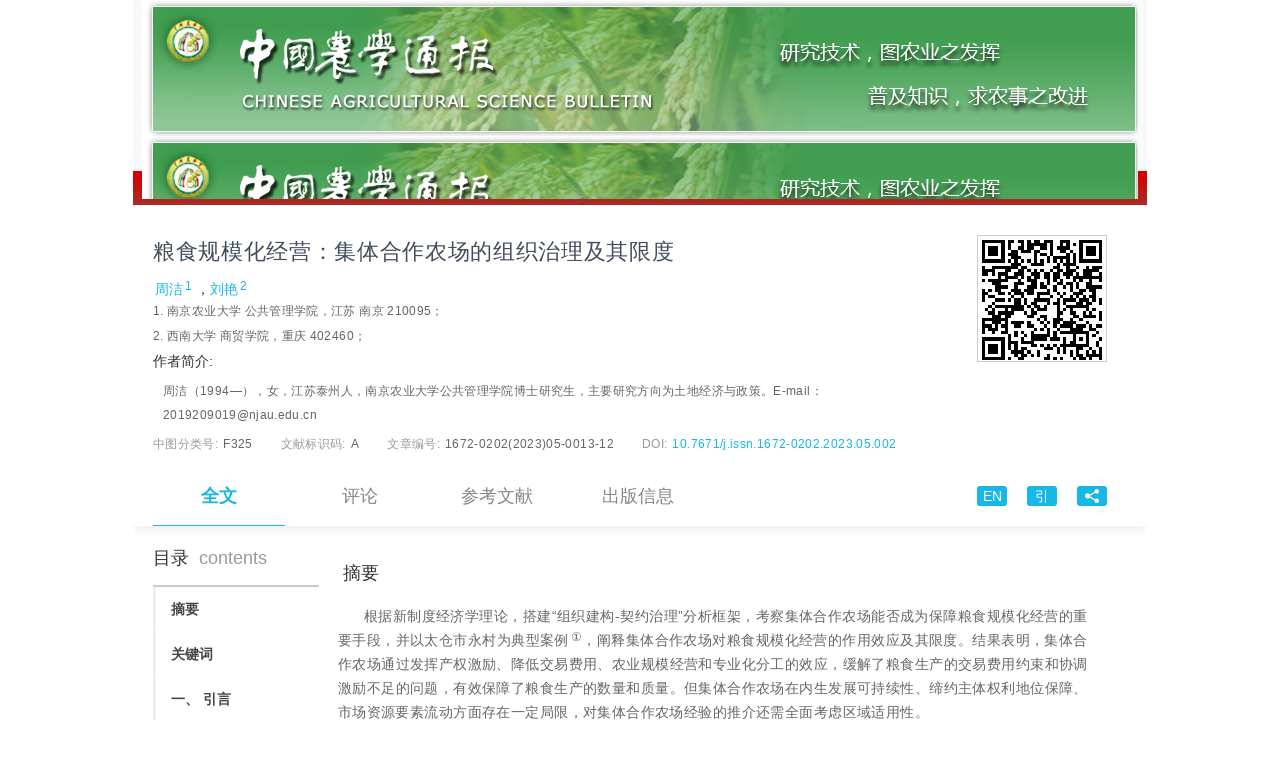

--- FILE ---
content_type: text/html; charset=utf-8
request_url: https://xuebao.scau.edu.cn/sk/ch/reader/founder_html.aspx?file_no=20230502
body_size: 47402
content:


<!DOCTYPE html PUBLIC "-//W3C//DTD XHTML 1.0 Transitional//EN" "http://www.w3.org/TR/xhtml1/DTD/xhtml1-transitional.dtd">
<html xmlns="http://www.w3.org/1999/xhtml">
<head>
<meta http-equiv="Content-Type" content="text/html; charset=utf-8" />
<title>欢迎访问《华南农业大学学报社会科学版》</title>
<script type="text/javascript" src="/sk/ch/js/jquery.js"></script>
<script src="/sk/ch/js/flash.js" type="text/javascript"></script>
<script src="/sk/ch/js/calendar.js" type="text/javascript"></script>
<script src="/sk/ch/js/checkform.js" type="text/javascript"></script>
<link href="/sk/ch/css/front_table_css.css" rel="stylesheet" type="text/css">
<link rel="stylesheet" type="text/css" href="/sk/ch/css/style.css"><script src="/sk/ch/js/AC_RunActiveContent.js" type="text/javascript"></script>
</head>
<body><center><div style="width:1014px;"><div class="Container2">    	  <div class="top">                  <div style=" width:996px; height:199px; background:url(/sk/ch/ext_images/logo.jpg)" >                                   <object classid="clsid:D27CDB6E-AE6D-11cf-96B8-444553540000" codebase="http://download.macromedia.com/pub/shockwave/cabs/flash/swflash.cab#version=6,0,29,0" width="1000" height="199"><param name="movie" value="/sk/ch/ext_images/60.swf" /><param name="quality" value="high" /><param name="wmode" value="transparent" /><embed src="/sk/ch/ext_images/60.swf" wmode="transparent" quality="high" pluginspage="http://www.macromedia.com/go/getflashplayer" type="application/x-shockwave-flash" width="1000" height="199"></embed></object>                                        </div><div class="Navigation">                           <A href="/sk/ch//sk/hnny_sh/home">首页</A>|<A href="/sk/ch/first_menu.aspx?parent_id=20110518133525001">期刊介绍</A>|<A href="/sk/ch/first_menu.aspx?parent_id=20110518133538001">编委会</A>|<A href="/sk/ch/first_menu.aspx?parent_id=20110518133550001">编辑部</A>|<A href="/sk/ch/common_item.aspx?parent_id=20250221161149001&menu_id=20250430093333001&is_three_menu=0">规章制度</A>|<A href="/sk/ch//sk/hnny_sh/issue/browser">过刊浏览</A>|<A href="/sk/ch/https://www.yunzhan365.com/homepage/uzifc">电子书</A>        </div>      </div><div class="center">
			
    <meta content="width=device-width,user-scalable=no" name="viewport">
    <meta content="IE=edge,chrome=1" http-equiv="X-UA-Compatible">
    <meta content="true" name="HandheldFriendly">
    <meta content="portrait" name="screen-orientation">
    <meta content="width=device-width, initial-scale=1.0,user-scalable=no" name="viewport">
    <meta content="no" name="wap-font-scale">
    <meta content="portrait" name="x5-orientation">

    <link href="css/journal-web-v3.css" rel="stylesheet" type="text/css">
    <link href="css/journal-theme-v3.css" rel="stylesheet" type="text/css">
    <link href="css/journal-viewer.css" rel="stylesheet" type="text/css">
	<link href="css/journal-custom-v1.css" rel="stylesheet" type="text/css">

    <script src="js/jquery-1.9.1.min.js" type="text/javascript"></script>
    <script src="js/jquery.colorbox.js" type="text/javascript"></script>
    <script src="js/jquery.nicescroll.min.js" type="text/javascript"></script>
    <script src="js/word.limit.js" type="text/javascript"></script>
    <script src="js/clipboard.min.js" type="text/javascript"></script>
    <script src="js/layer/layer.js" type="text/javascript"></script>
    <script src="js/qrcode.min.js" type="text/javascript"></script>

    <script src="js/jquery-viewer.js"></script>
    <script src="js/journal-viewer.js"></script>

    <script src="js/journal-web-v3.js" type="text/javascript"></script>
    <script src="js/journal-theme-v3.js" type="text/javascript"></script>

    <script type="text/javascript" src="https://cdn.bootcss.com/mathjax/2.7.2-beta.0/MathJax.js?config=TeX-AMS-MML_HTMLorMML"></script>
<style>#jo-main #jo-main-comment{ display:none;} .sina-comment-wrap{ max-width: 100% !important;}</style><link href='/css/comment/Score_review.css' rel='stylesheet'>
<div align='left'>


<div class="jo-zh-article" id="main-wrapper">
        <div class="jo-mobile-header common-bg" id="jo-mobile-header">
            <a href="/" class="jo-mobile-header-home"></a>
            <b><a href="/" class="common-font">华南农业大学学报（社科版）</a></b>
            <span class="jo-mobile-header-setting" id="jo-mobile-header-setting"></span>
        </div>

    <div class="jo-banner" id="jo-banner"></div>
    <div class="jo-header" id="jo-header">
        <div id="jo-top-content">

            <div id="jo-top-content-fr">
                <div id="jo-qrcode-article"></div>
            </div>

            <div class="top-btn top-btn-ab jo-clearfloat">
                <span class="jo-share-btn">
                    <i class="icon icon-share"></i>
                    <div class="jo-share-box">
                        <a href="javascript:void(0);"><i class="icon icon-qq"></i></a>
                        <a href="javascript:void(0);"><i class="icon icon-zone"></i></a>
                        <a href="javascript:void(0);"><i class="icon icon-wechat"></i></a>
                        <a href="javascript:void(0);"><i class="icon icon-email"></i></a>
                        <a href="javascript:void(0);"><i class="icon icon-blog"></i></a>
                    </div>
                </span>
                <a class="copy-quote-btn" id="jo-copy-quote" data-clipboard-text=''>引</a>
                <a class="jo-en-btn en-or-cn">en</a>
                <div class="wechat-share-box" id="wechat-share-box">
                    <span class="closebtn">&times;</span>
                    <h4>分享给微信好友或者朋友圈</h4>
                    <div id="jo-qrcode-article-big"></div>
                    <h5>使用微信&ldquo;扫一扫&rdquo;功能。 <br></h5>
                </div>
            </div>

            <div id="jo-top-group">
                <div class="jo-zh-article-meta jo-header-meta jo-zh">
                    <div class="jo-top-title">
                        <h1 class="jo-document-title bg-none">粮食规模化经营：集体合作农场的组织治理及其限度</h1>
                    </div>

                        <ul class="jo-top-author"><li><div class="jo-author-name"><a class="jo-name-text">周洁<sup>1</sup></a></div><div class="jo-author-info jo-popup" tabindex="1"><div class="jo-author-aff"><p class="dd-zh"><span>机 构：</span></p><div><p>1. 南京农业大学 公共管理学院，江苏 南京 210095 </p></div></div><a class="jo-close">×</a></div></li><li><div class="jo-author-name">，<a class="jo-name-text">刘艳<sup>2</sup></a></div><div class="jo-author-info jo-popup" tabindex="1"><div class="jo-author-aff"><p class="dd-zh"><span>机 构：</span></p><div><p>2. 西南大学 商贸学院，重庆 402460</p></div></div><a class="jo-close">×</a></div></li></ul>

                            <div class="jo-top-affs">
                                <p>
                                        <span>1. 南京农业大学 公共管理学院，江苏 南京 210095；</span><br>
                                        <span>2. 西南大学 商贸学院，重庆 402460；</span><br>
                                </p>
                            </div>
                </div>

                <div class="jo-en-article-meta jo-header-meta jo-en">
                    <div class="jo-top-title">
                        <h1 class="jo-document-title bg-none">Grain Large Scale Operations: Organizational Governance and Limits of Collective Cooperative Farms</h1>
                    </div>

                        <ul class="jo-top-author"><li><div class="jo-author-name"><a class="jo-name-text">ZHOU Jie<sup>1</sup></a></div><div class="jo-author-info jo-popup" tabindex="1"><div class="jo-author-aff"><p class="dd-zh"><span>Affiliation：</span></p><div><p>1. College of Public Administration, Nanjing Agricultural University, Nanjing 210095 , China </p></div></div><a class="jo-close">×</a></div></li><li><div class="jo-author-name">，<a class="jo-name-text">LIU Yan<sup>2</sup></a></div><div class="jo-author-info jo-popup" tabindex="1"><div class="jo-author-aff"><p class="dd-zh"><span>Affiliation：</span></p><div><p>2. Business College, Southwest University, Chongqing 402460 , China</p></div></div><a class="jo-close">×</a></div></li></ul>

                            <div class="jo-top-affs">
                                <p>
                                        <span>1. College of Public Administration, Nanjing Agricultural University, Nanjing 210095 , China；</span><br>
                                        <span>2. Business College, Southwest University, Chongqing 402460 , China；</span><br>
                                </p>
                            </div>
                </div>

                    <div class="jo-author-intro-list">
                        <span>作者简介:</span>
                        <div class="jo-right">
                                <p>周洁（1994—），女，江苏泰州人，南京农业大学公共管理学院博士研究生，主要研究方向为土地经济与政策。E-mail：2019209019@njau.edu.cn</p>
                        </div>
                    </div>


                <div class="jo-top-published jo-clearfloat">
                        <p class="jo-published"><span>中图分类号:</span>F325</p>
                        <p class="jo-published"><span>文献标识码:</span>A</p>
                        <p class="jo-published"><span>文章编号:</span>1672-0202(2023)05-0013-12</p>
                        <p class="jo-published"><span>DOI:</span><a style="margin: 0 !important;" href="http://dx.doi.org/10.7671/j.issn.1672-0202.2023.05.002" target="_blank">10.7671/j.issn.1672-0202.2023.05.002</a></p>
                </div>

                <div class="jo-clearfloat jo-tabs" style="margin:0 auto;">
                    <ul class="jo-tabs-content jo-clearfloat" id="jo-tabs-content">
                        <li class="jo-tab-item jo-tab-article jo-active" id="jo-tab-article"><a>全文</a></li>
                        <li class='jo-tab-item jo-tab-comment' id='jo-tab-comment'><a>评论</a></li><li class='jo-tab-item jo-tab-refer' id='jo-tab-refer'><a>参考文献</a></li>
                        <li class="jo-tab-item jo-tab-publish" id="jo-tab-publish"><a>出版信息</a></li>
                    </ul>
                </div>
            </div>
        </div>
    </div>

    <a id="jo-up-btn"></a>

    <div class="jo-refer-layer">

                    <div class="jo-refer-info" id="R1">
                        <div class="jo-refer-title">参考文献 1</div>
<div style="word-wrap: break-word;">龚为纲,黄娜群.农业转型过程中的政府与市场——当代中国农业转型过程的动力机制分析[J].南京农业大学学报(社会科学版),2016(2):73-83.</div><div class="jo-refer-origin"> <a href="https://xueshu.baidu.com/s?wd=龚为纲,黄娜群.农业转型过程中的政府与市场——当代中国农业转型过程的动力机制分析[J].南京农业大学学报(社会科学版),2016(2):73-83." target="_blank">查找原文</a> </div>                    </div>
                    <div class="jo-refer-info" id="R2">
                        <div class="jo-refer-title">参考文献 2</div>
<div style="word-wrap: break-word;">郭晓鸣,董欢.西南地区粮食经营的现代化之路——基于崇州经验的现实观察[J].中国农村经济,2014(7):39-47.</div><div class="jo-refer-origin"> <a href="https://xueshu.baidu.com/s?wd=郭晓鸣,董欢.西南地区粮食经营的现代化之路——基于崇州经验的现实观察[J].中国农村经济,2014(7):39-47." target="_blank">查找原文</a> </div>                    </div>
                    <div class="jo-refer-info" id="R3">
                        <div class="jo-refer-title">参考文献 3</div>
<div style="word-wrap: break-word;">罗必良.农地确权、交易含义与农业经营方式转型——科斯定理拓展与案例研究[J].中国农村经济,2016(11):2-16.</div><div class="jo-refer-origin"> <a href="https://xueshu.baidu.com/s?wd=罗必良.农地确权、交易含义与农业经营方式转型——科斯定理拓展与案例研究[J].中国农村经济,2016(11):2-16." target="_blank">查找原文</a> </div>                    </div>
                    <div class="jo-refer-info" id="R4">
                        <div class="jo-refer-title">参考文献 4</div>
<div style="word-wrap: break-word;">刘守英,颜嘉楠,冀县卿.集体地权制度下农地合约选择与经营体制变迁——松江集体村社型家庭农场的案例分析[J].中国农村经济,2021(2):19-41.</div><div class="jo-refer-origin"> <a href="https://xueshu.baidu.com/s?wd=刘守英,颜嘉楠,冀县卿.集体地权制度下农地合约选择与经营体制变迁——松江集体村社型家庭农场的案例分析[J].中国农村经济,2021(2):19-41." target="_blank">查找原文</a> </div>                    </div>
                    <div class="jo-refer-info" id="R5">
                        <div class="jo-refer-title">参考文献 5</div>
<div style="word-wrap: break-word;">BLEKKING J,GATTI N,WALDMAN K,et al.The benefits and limitations of agricultural input cooperatives in Zambia[J].World Development,2021(146):105616.</div><div class="jo-refer-origin"> <a href="https://xueshu.baidu.com/s?wd=BLEKKING J,GATTI N,WALDMAN K,et al.The benefits and limitations of agricultural input cooperatives in Zambia[J].World Development,2021(146):105616." target="_blank">查找原文</a> </div>                    </div>
                    <div class="jo-refer-info" id="R6">
                        <div class="jo-refer-title">参考文献 6</div>
<div style="word-wrap: break-word;">方帅.我国农民组织化研究热点及演变趋势[J].华南农业大学学报(社会科学版),2022(2):51-59.</div><div class="jo-refer-origin"> <a href="https://xueshu.baidu.com/s?wd=方帅.我国农民组织化研究热点及演变趋势[J].华南农业大学学报(社会科学版),2022(2):51-59." target="_blank">查找原文</a> </div>                    </div>
                    <div class="jo-refer-info" id="R7">
                        <div class="jo-refer-title">参考文献 7</div>
<div style="word-wrap: break-word;">LATYNSKIY E,BERGER T.Networks of rural producer organizations in Uganda:what can be done to make them work better[J].World Development,2016(78):572-586.</div><div class="jo-refer-origin"> <a href="https://xueshu.baidu.com/s?wd=LATYNSKIY E,BERGER T.Networks of rural producer organizations in Uganda:what can be done to make them work better[J].World Development,2016(78):572-586." target="_blank">查找原文</a> </div>                    </div>
                    <div class="jo-refer-info" id="R8">
                        <div class="jo-refer-title">参考文献 8</div>
<div style="word-wrap: break-word;">保罗·米尔格罗姆,约翰·罗伯茨.经济学、组织与管理[M].北京:经济科学出版社,2004:20.</div><div class="jo-refer-origin"> <a href="https://xueshu.baidu.com/s?wd=保罗·米尔格罗姆,约翰·罗伯茨.经济学、组织与管理[M].北京:经济科学出版社,2004:20." target="_blank">查找原文</a> </div>                    </div>
                    <div class="jo-refer-info" id="R9">
                        <div class="jo-refer-title">参考文献 9</div>
<div style="word-wrap: break-word;">奥利弗·E·威廉姆森.治理机制[M].北京:中国社会科学出版社,2001:20-45.</div><div class="jo-refer-origin"> <a href="https://xueshu.baidu.com/s?wd=奥利弗·E·威廉姆森.治理机制[M].北京:中国社会科学出版社,2001:20-45." target="_blank">查找原文</a> </div>                    </div>
                    <div class="jo-refer-info" id="R10">
                        <div class="jo-refer-title">参考文献 10</div>
<div style="word-wrap: break-word;">STIGLER G J.The division of labor is limited by the extent of the market[J].Journal of Political Economy,1951(3):185-193.</div><div class="jo-refer-origin"> <a href="https://xueshu.baidu.com/s?wd=STIGLER G J.The division of labor is limited by the extent of the market[J].Journal of Political Economy,1951(3):185-193." target="_blank">查找原文</a> </div>                    </div>
                    <div class="jo-refer-info" id="R11">
                        <div class="jo-refer-title">参考文献 11</div>
<div style="word-wrap: break-word;">盖豪,颜廷武,张俊飚.感知价值、政府规制与农户秸秆机械化持续还田行为——基于冀、皖、鄂三省1288份农户调查数据的实证分析[J].中国农村经济,2020(8):106-123.</div><div class="jo-refer-origin"> <a href="https://xueshu.baidu.com/s?wd=盖豪,颜廷武,张俊飚.感知价值、政府规制与农户秸秆机械化持续还田行为——基于冀、皖、鄂三省1288份农户调查数据的实证分析[J].中国农村经济,2020(8):106-123." target="_blank">查找原文</a> </div>                    </div>
                    <div class="jo-refer-info" id="R12">
                        <div class="jo-refer-title">参考文献 12</div>
<div style="word-wrap: break-word;">张建,诸培新,王敏.基于内生交易费用的农村集体资产股份制改革[J].华南农业大学学报(社会科学版),2016(5):11-19.</div><div class="jo-refer-origin"> <a href="https://xueshu.baidu.com/s?wd=张建,诸培新,王敏.基于内生交易费用的农村集体资产股份制改革[J].华南农业大学学报(社会科学版),2016(5):11-19." target="_blank">查找原文</a> </div>                    </div>
                    <div class="jo-refer-info" id="R13">
                        <div class="jo-refer-title">参考文献 13</div>
<div style="word-wrap: break-word;">马贤磊,仇童伟,钱忠好.农地流转中的政府作用:裁判员抑或运动员——基于苏、鄂、桂、黑四省(区)农户农地流转满意度的实证分析[J].经济学家,2016(11):83-89.</div><div class="jo-refer-origin"> <a href="https://xueshu.baidu.com/s?wd=马贤磊,仇童伟,钱忠好.农地流转中的政府作用:裁判员抑或运动员——基于苏、鄂、桂、黑四省(区)农户农地流转满意度的实证分析[J].经济学家,2016(11):83-89." target="_blank">查找原文</a> </div>                    </div>
                    <div class="jo-refer-info" id="R14">
                        <div class="jo-refer-title">参考文献 14</div>
<div style="word-wrap: break-word;">郭阳,徐志刚.耕地流转市场发育、资源禀赋与农地规模经营发展[J].中国农村经济,2021(6):60-75.</div><div class="jo-refer-origin"> <a href="https://xueshu.baidu.com/s?wd=郭阳,徐志刚.耕地流转市场发育、资源禀赋与农地规模经营发展[J].中国农村经济,2021(6):60-75." target="_blank">查找原文</a> </div>                    </div>
                    <div class="jo-refer-info" id="R15">
                        <div class="jo-refer-title">参考文献 15</div>
<div style="word-wrap: break-word;">周洁,刘艳,饶芳萍,等.村集体参与对农地规模经营模式形成与运行的交易费用影响——基于案例比较分析[J].中国土地科学,2022(11):114-123.</div><div class="jo-refer-origin"> <a href="https://xueshu.baidu.com/s?wd=周洁,刘艳,饶芳萍,等.村集体参与对农地规模经营模式形成与运行的交易费用影响——基于案例比较分析[J].中国土地科学,2022(11):114-123." target="_blank">查找原文</a> </div>                    </div>
                    <div class="jo-refer-info" id="R16">
                        <div class="jo-refer-title">参考文献 16</div>
<div style="word-wrap: break-word;">周娟.农村集体经济组织在乡村产业振兴中的作用机制研究——以“企业+农村集体经济组织+农户”模式为例[J].农业经济问题,2020(11):16-24.</div><div class="jo-refer-origin"> <a href="https://xueshu.baidu.com/s?wd=周娟.农村集体经济组织在乡村产业振兴中的作用机制研究——以“企业+农村集体经济组织+农户”模式为例[J].农业经济问题,2020(11):16-24." target="_blank">查找原文</a> </div>                    </div>
                    <div class="jo-refer-info" id="R17">
                        <div class="jo-refer-title">参考文献 17</div>
<div style="word-wrap: break-word;">SHEN M,SHEN J.Evaluating the cooperative and family farm programs in China:a rural governance perspective[J].Land Use Policy,2018(79):240-250.</div><div class="jo-refer-origin"> <a href="https://xueshu.baidu.com/s?wd=SHEN M,SHEN J.Evaluating the cooperative and family farm programs in China:a rural governance perspective[J].Land Use Policy,2018(79):240-250." target="_blank">查找原文</a> </div>                    </div>
                    <div class="jo-refer-info" id="R18">
                        <div class="jo-refer-title">参考文献 18</div>
<div style="word-wrap: break-word;">奥利弗·E·威廉姆森.资本主义经济制度[M].北京:商务印书馆,2004:135.</div><div class="jo-refer-origin"> <a href="https://xueshu.baidu.com/s?wd=奥利弗·E·威廉姆森.资本主义经济制度[M].北京:商务印书馆,2004:135." target="_blank">查找原文</a> </div>                    </div>
                    <div class="jo-refer-info" id="R19">
                        <div class="jo-refer-title">参考文献 19</div>
<div style="word-wrap: break-word;">吴曼,赵帮宏,宗义湘.农业公司与农户契约形式选择行为机制研究——基于水生蔬菜产业的多案例分析[J].农业经济问题,2020(12):74-86.</div><div class="jo-refer-origin"> <a href="https://xueshu.baidu.com/s?wd=吴曼,赵帮宏,宗义湘.农业公司与农户契约形式选择行为机制研究——基于水生蔬菜产业的多案例分析[J].农业经济问题,2020(12):74-86." target="_blank">查找原文</a> </div>                    </div>
                    <div class="jo-refer-info" id="R20">
                        <div class="jo-refer-title">参考文献 20</div>
<div style="word-wrap: break-word;">黄忠怀,邱佳敏.政府干预土地集中流转:条件、策略与风险[J].中国农村观察,2016(2):34-44.</div><div class="jo-refer-origin"> <a href="https://xueshu.baidu.com/s?wd=黄忠怀,邱佳敏.政府干预土地集中流转:条件、策略与风险[J].中国农村观察,2016(2):34-44." target="_blank">查找原文</a> </div>                    </div>
                    <div class="jo-refer-info" id="R21">
                        <div class="jo-refer-title">参考文献 21</div>
<div style="word-wrap: break-word;">张红宇.中国农地制度变迁的制度绩效:从实证到理论的分析[J].中国农村观察,2002(2):21-33.</div><div class="jo-refer-origin"> <a href="https://xueshu.baidu.com/s?wd=张红宇.中国农地制度变迁的制度绩效:从实证到理论的分析[J].中国农村观察,2002(2):21-33." target="_blank">查找原文</a> </div>                    </div>
                    <div class="jo-refer-info" id="R22">
                        <div class="jo-refer-title">参考文献 22</div>
<div style="word-wrap: break-word;">蔡瑞林,陈万明,叶琳.从农村土地确权看新时期村委会的地位和功能[J].经济体制改革,2015(4):90-95.</div><div class="jo-refer-origin"> <a href="https://xueshu.baidu.com/s?wd=蔡瑞林,陈万明,叶琳.从农村土地确权看新时期村委会的地位和功能[J].经济体制改革,2015(4):90-95." target="_blank">查找原文</a> </div>                    </div>
                    <div class="jo-refer-info" id="R23">
                        <div class="jo-refer-title">参考文献 23</div>
<div style="word-wrap: break-word;">罗必良.论服务规模经营——从纵向分工到横向分工及连片专业化[J].中国农村经济,2017(11):2-16.</div><div class="jo-refer-origin"> <a href="https://xueshu.baidu.com/s?wd=罗必良.论服务规模经营——从纵向分工到横向分工及连片专业化[J].中国农村经济,2017(11):2-16." target="_blank">查找原文</a> </div>                    </div>
                    <div class="jo-refer-info" id="R24">
                        <div class="jo-refer-title">参考文献 24</div>
<div style="word-wrap: break-word;">林毅夫.制度、技术与中国农业发展[M].上海:上海人民出版社,2014.</div><div class="jo-refer-origin"> <a href="https://xueshu.baidu.com/s?wd=林毅夫.制度、技术与中国农业发展[M].上海:上海人民出版社,2014." target="_blank">查找原文</a> </div>                    </div>
                    <div class="jo-refer-info" id="R25">
                        <div class="jo-refer-title">参考文献 25</div>
<div style="word-wrap: break-word;">何国平.“三权分置”下农户流转耕地行为研究[J].华南农业大学学报(社会科学版),2020(3):33-46.</div><div class="jo-refer-origin"> <a href="https://xueshu.baidu.com/s?wd=何国平.“三权分置”下农户流转耕地行为研究[J].华南农业大学学报(社会科学版),2020(3):33-46." target="_blank">查找原文</a> </div>                    </div>
                    <div class="jo-refer-info" id="R26">
                        <div class="jo-refer-title">参考文献 26</div>
<div style="word-wrap: break-word;">周力,沈坤荣.中国农村土地制度改革的农户增收效应——来自“三权分置”的经验证据[J].经济研究,2022(5):141-157.</div><div class="jo-refer-origin"> <a href="https://xueshu.baidu.com/s?wd=周力,沈坤荣.中国农村土地制度改革的农户增收效应——来自“三权分置”的经验证据[J].经济研究,2022(5):141-157." target="_blank">查找原文</a> </div>                    </div>
                    <div class="jo-refer-info" id="R27">
                        <div class="jo-refer-title">参考文献 27</div>
<div style="word-wrap: break-word;">胡新艳,陈文晖,罗必良.资本下乡如何能够带动农户经营——基于江西省绿能模式的分析[J].农业经济问题,2021(1):69-81.</div><div class="jo-refer-origin"> <a href="https://xueshu.baidu.com/s?wd=胡新艳,陈文晖,罗必良.资本下乡如何能够带动农户经营——基于江西省绿能模式的分析[J].农业经济问题,2021(1):69-81." target="_blank">查找原文</a> </div>                    </div>
                    <div class="jo-refer-info" id="R28">
                        <div class="jo-refer-title">参考文献 28</div>
<div style="word-wrap: break-word;">黄惠春,管宁宁,杨军.生产组织模式推进农业经营规模化的逻辑与路径——基于江苏省的典型案例分析[J].农业经济问题,2021(11):128-139.</div><div class="jo-refer-origin"> <a href="https://xueshu.baidu.com/s?wd=黄惠春,管宁宁,杨军.生产组织模式推进农业经营规模化的逻辑与路径——基于江苏省的典型案例分析[J].农业经济问题,2021(11):128-139." target="_blank">查找原文</a> </div>                    </div>
                    <div class="jo-refer-info" id="R29">
                        <div class="jo-refer-title">参考文献 29</div>
<div style="word-wrap: break-word;">苑鹏,罗千峰.生态畜牧业合作社能否成为促进牧民从“自然人”到“职业人”转型的有效组织？——青海拉格日生态畜牧业合作社案例解析[J].中国农村经济,2022(6):45-64.</div><div class="jo-refer-origin"> <a href="https://xueshu.baidu.com/s?wd=苑鹏,罗千峰.生态畜牧业合作社能否成为促进牧民从“自然人”到“职业人”转型的有效组织？——青海拉格日生态畜牧业合作社案例解析[J].中国农村经济,2022(6):45-64." target="_blank">查找原文</a> </div>                    </div>

        <span class="jo-down"></span><span class="jo-up"></span><span class="jo-fn-down"></span><span class="jo-fn-up"></span><span class="icon-up" id="arrow-for-author-popup" style="display:none"></span>
    </div>

    <div class="jo-image" style="display: none"></div>

    <div class="jo-clearfloat" id="jo-body-div">
        <div class="jo-clearfloat" id="jo-content">
            <div id="jo-main">
                <div class="jo-main-content jo-clearfloat" id="jo-main-article">
                    <div id="jo-article-nav">
                        <div class="jo-catalog-title" id="jo-catalog-title">
                            目录<span>contents</span>
                        </div>

                        <ul id="jo-scroll-nav">
                            <li class="jo-nav-item jo-nav-item-1 jo-clearfloat">
                                <a name="#s-abstract">
                                    <span class="jo-zh jo-nav-item-content">摘要</span>
                                    <span class="jo-en jo-nav-item-content-en">Abstract</span>
                                </a>
                            </li>
                            <li class="jo-nav-item jo-nav-item-1 jo-clearfloat">
                                <a name="#s-keywords">
                                    <span class="jo-zh jo-nav-item-content">关键词</span>
                                    <span class="jo-en jo-nav-item-content-en">Keywords</span>
                                </a>
                            </li>

                                        <li class="jo-nav-item jo-nav-item-1 jo-clearfloat">
                                            <a name="#skfep">
                                                <span class="jo-nav-item-content">
                                                    一、 引言
                                                </span>
                                            </a>
                                        </li>
                                        <li class="jo-nav-item jo-nav-item-1 jo-clearfloat">
                                            <a name="#sPhqA">
                                                <span class="jo-nav-item-content">
                                                    二、 集体合作农场的“组织建构-契约治理”分析框架
                                                </span>
                                            </a>
                                        </li>
                                        <li class="jo-nav-item jo-nav-item-2 jo-clearfloat">
                                            <a name="#salMDPL">
                                                <span class="jo-nav-item-content">
                                                    （一） 农业经营模式的组织结构和契约关系
                                                </span>
                                            </a>
                                        </li>
                                        <li class="jo-nav-item jo-nav-item-2 jo-clearfloat">
                                            <a name="#ssXRtWs">
                                                <span class="jo-nav-item-content">
                                                    （二） 集体合作农场的组织建构
                                                </span>
                                            </a>
                                        </li>
                                        <li class="jo-nav-item jo-nav-item-2 jo-clearfloat">
                                            <a name="#spTeQcR">
                                                <span class="jo-nav-item-content">
                                                    （三） 集体合作农场的契约治理
                                                </span>
                                            </a>
                                        </li>
                                        <li class="jo-nav-item jo-nav-item-1 jo-clearfloat">
                                            <a name="#snEzW">
                                                <span class="jo-nav-item-content">
                                                    三、 太仓市永村集体合作农场的农业经营实践
                                                </span>
                                            </a>
                                        </li>
                                        <li class="jo-nav-item jo-nav-item-2 jo-clearfloat">
                                            <a name="#sdpSNWr">
                                                <span class="jo-nav-item-content">
                                                    （一） 永村基本情况
                                                </span>
                                            </a>
                                        </li>
                                        <li class="jo-nav-item jo-nav-item-2 jo-clearfloat">
                                            <a name="#satQYCM">
                                                <span class="jo-nav-item-content">
                                                    （二） 永村集体合作农场的组织建构与契约治理
                                                </span>
                                            </a>
                                        </li>
                                        <li class="jo-nav-item jo-nav-item-1 jo-clearfloat">
                                            <a name="#skWdn">
                                                <span class="jo-nav-item-content">
                                                    四、 永村集体合作农场模式对粮食规模化经营的作用效应
                                                </span>
                                            </a>
                                        </li>
                                        <li class="jo-nav-item jo-nav-item-2 jo-clearfloat">
                                            <a name="#sGRWDIf">
                                                <span class="jo-nav-item-content">
                                                    （一） 产权激励效应
                                                </span>
                                            </a>
                                        </li>
                                        <li class="jo-nav-item jo-nav-item-2 jo-clearfloat">
                                            <a name="#srvsdcb">
                                                <span class="jo-nav-item-content">
                                                    （二） 交易费用降低效应
                                                </span>
                                            </a>
                                        </li>
                                        <li class="jo-nav-item jo-nav-item-2 jo-clearfloat">
                                            <a name="#sEXUWOl">
                                                <span class="jo-nav-item-content">
                                                    （三） 规模经营效应
                                                </span>
                                            </a>
                                        </li>
                                        <li class="jo-nav-item jo-nav-item-2 jo-clearfloat">
                                            <a name="#sgyAduT">
                                                <span class="jo-nav-item-content">
                                                    （四） 专业化分工效应
                                                </span>
                                            </a>
                                        </li>
                                        <li class="jo-nav-item jo-nav-item-1 jo-clearfloat">
                                            <a name="#sdfeR">
                                                <span class="jo-nav-item-content">
                                                    五、 主体参与动机与集体合作农场限度分析
                                                </span>
                                            </a>
                                        </li>
                                        <li class="jo-nav-item jo-nav-item-2 jo-clearfloat">
                                            <a name="#saxTedF">
                                                <span class="jo-nav-item-content">
                                                    （一） 集体合作农场的主体参与动机
                                                </span>
                                            </a>
                                        </li>
                                        <li class="jo-nav-item jo-nav-item-2 jo-clearfloat">
                                            <a name="#sCRodoJ">
                                                <span class="jo-nav-item-content">
                                                    （二） 集体合作农场模式的限度分析
                                                </span>
                                            </a>
                                        </li>
                                        <li class="jo-nav-item jo-nav-item-1 jo-clearfloat">
                                            <a name="#sogAI">
                                                <span class="jo-nav-item-content">
                                                    六、 结论与经验启示
                                                </span>
                                            </a>
                                        </li>
                                        <li class="jo-nav-item jo-nav-item-2 jo-clearfloat">
                                            <a name="#sIMNiuW">
                                                <span class="jo-nav-item-content">
                                                    （一） 基本结论
                                                </span>
                                            </a>
                                        </li>
                                        <li class="jo-nav-item jo-nav-item-2 jo-clearfloat">
                                            <a name="#sKxfWJz">
                                                <span class="jo-nav-item-content">
                                                    （二） 经验启示
                                                </span>
                                            </a>
                                        </li>

                            <li class="jo-nav-item jo-nav-item-1 jo-clearfloat">
                                <a name="#s-refernces"><span class="jo-nav-item-content">参考文献</span></a>
                            </li>
                        </ul>
                    </div>

                    <ul class="jo-article-text-margin" id="jo-article-text">
                        <div class="jo-title jo-abstract jo-title-anchor">
                            <a class="jo-anchor" id="s-abstract"></a>

                                <div class="jo-zh" id="jo-ch-abstract">
                                    <h2 class="jo-main-title bg-none tc-dark">摘要</h2>
                                    <p class="first" id="N65860">根据新制度经济学理论，搭建“组织建构-契约治理”分析框架，考察集体合作农场能否成为保障粮食规模化经营的重要手段，并以太仓市永村为典型案例<sup>①</sup>，阐释集体合作农场对粮食规模化经营的作用效应及其限度。结果表明，集体合作农场通过发挥产权激励、降低交易费用、农业规模经营和专业化分工的效应，缓解了粮食生产的交易费用约束和协调激励不足的问题，有效保障了粮食生产的数量和质量。但集体合作农场在内生发展可持续性、缔约主体权利地位保障、市场资源要素流动方面存在一定局限，对集体合作农场经验的推介还需全面考虑区域适用性。</p>
                                </div>

                                <div class="jo-en" id="jo-en-abstract">
                                    <h2 class="jo-main-title bg-none tc-dark">Abstract</h2>
                                    <p class="first" id="N65868">Based on the New Institutional Economics Theory, this paper builds an analytical framework of ″organizational construction-contractual governance″ to examine whether collective cooperative farms can become an important means on ensuring scale operation of grain. Take Yong village, Taicang City as a typical case to explain the effects and its limits. The results show that collective cooperative farms have alleviated the constraints of transaction costs and insufficient coordination incentives in grain production by reducing transaction costs, by leveraging the effects of property rights incentives, scale operation, and specialized division of labor, effectively ensured the quantity and quality of grain production. However, there are certain limitations in the sustainability of endogenous development, guaranteeing the rights and status of contracting parties, and the flow of market resource elements of the collective cooperative farm. It is required that comprehensive consideration of regional applicability to apply the experience of collective cooperative farms.</p>
                                </div>
                        </div>

                            <div class="jo-title keywords jo-clearfloat">
                                <a class="jo-anchor" id="s-keywords"></a>
                                <div class="jo-keywords-content jo-title-anchor">
                                    <div class="jo-zh" id="jo-ch-kwd">
                                        <h2 class="jo-main-title bg-none jo-zh tc-dark">关键词</h2>
                                        <p>
                                                    
                                                    <a href="https://xueshu.baidu.com/s?wd=粮食规模化经营" target="_blank">粮食规模化经营</a>
                                                    ；
                                                    <a href="https://xueshu.baidu.com/s?wd=集体合作农场" target="_blank">集体合作农场</a>
                                                    ；
                                                    <a href="https://xueshu.baidu.com/s?wd=组织建构" target="_blank">组织建构</a>
                                                    ；
                                                    <a href="https://xueshu.baidu.com/s?wd=契约治理" target="_blank">契约治理</a>
                                        </p>
                                    </div>
                                </div>
                            </div>

                            <div class="jo-title keywords jo-clearfloat">
                                <a class="jo-anchor" id="s-keywords"></a>
                                <div class="jo-keywords-content jo-title-anchor">
                                    <div class="jo-en" id="jo-en-kwd">
                                        <h2 class="jo-main-title bg-none jo-en tc-dark">Keywords</h2>
                                        <p>
                                                    
                                                    <a href="https://xueshu.baidu.com/s?wd=scale operation of grain" target="_blank">scale operation of grain</a>
                                                    ；
                                                    <a href="https://xueshu.baidu.com/s?wd=collective cooperative farm" target="_blank">collective cooperative farm</a>
                                                    ；
                                                    <a href="https://xueshu.baidu.com/s?wd=organization construction" target="_blank">organization construction</a>
                                                    ；
                                                    <a href="https://xueshu.baidu.com/s?wd=contract governance" target="_blank">contract governance</a>
                                        </p>
                                    </div>
                                </div>
                            </div>

                                    <li class="jo-title">
                                            <a class="jo-anchor" id="skfep"></a>
                                            <h2 class="jo-main-title jo-title-anchor" style="text-indent: 0 !important;">一、 引言</h2>


                                    </li>
                                    <li class="jo-title">
                                                    <p>“农民要钱，政府要粮”的需求矛盾给保障粮食生产带来了一定的压力<sup>[<a class="jo-refer-sup" data-uri="R1">1</a>]</sup>。尽管我国粮食产量连续多年站稳1.3万亿斤的台阶，但是随着粮食种植成本逐年上升，农业劳动力大量向城镇转移，耕地“非粮化” “无人种粮” “农业面源污染”等问题逐渐涌现。目前，我国粮食生产经营仍面临着挑战，特别是粮食数量供给隐藏着不稳定性，粮食质量难以保障。在农业市场化发展不断深化的背景下，亟需地方政府从政策层面上改善粮食生产经营体系。在各地区的诸多尝试中，太仓市长期将村级集体合作农场作为粮食生产的主要模式，目前已覆盖全市93%的耕地面积，并对无锡等地的农业生产经营产生了外溢影响。然而，集体合作农场能否保障粮食生产并成为一种可持续推广的农业经营模式仍然有待探讨，同时集体合作农场模式中隐藏的主体行为动机也有待揭示。</p>
                                    </li>
                                    <li class="jo-title">
                                                    <p>粮食生产经营体系关涉政策设计、行为主体激励、要素投入等多个系统的紧密耦合。围绕典型粮食经营模式，学者对四川崇州的“农业共营制”、上海松江的“家庭农场”等模式进行了探讨<sup>[<a class="jo-refer-sup" data-uri="R2">2</a>-<a class="jo-refer-sup" data-uri="R4">4</a>]</sup>。其中，上海松江是较早开展粮食生产经营模式转型的地区，为了解决“无人种地”的问题，松江区政府通过对农村基层进行制度供给、引导契约签订，在地方政府、村集体和农户之间建立了多重组织结构:地方政府负责引进粮食品种，向家庭农场提供农场补贴、社会化服务和技术培训；村集体转入本村农户土地并进行整理规划，再统一转包给家庭农场，同时依据契约规定监督家庭农场的生产资料使用；家庭农场则开展粮食种植、收割和销售。该模式中各主体之间形成了稳定的组织关系，不仅使粮食经营主体的收入和专业化水平得到提升，还提高了粮食生产效率。四川崇州也面临相似的粮食生产难题，为推动现代粮食产业的发展，构筑“天府粮仓”的经营基础，崇州市政府重点推广以土地股份合作社为核心的“农业共营制”，鼓励农户自愿入股，培育农业经理人开展粮食种植。在该模式中，地方政府专注于构建社会化服务体系和公共基础设施；土地股份合作社主理农户土地入股事宜，统一提供良种等生产物资，将各生产环节实施服务外包，并聘请农业经理人负责粮食生产的田间管理。地方政府、土地股份合作社、农业经理人和农户通过组织建构推动了粮食规模化经营，有效促进粮食生产向集中、标准、质量可控的方向转型，打破了当地粮食规模经营的困局。</p>
                                    </li>
                                    <li class="jo-title">
                                                    <p>总体来看，地方政府、村集体等主体深入到农业经营中已成为传统粮食生产经营向现代化转型的一种趋势。松江模式和崇州模式呈现了地方政府、村集体、农户及其他主体围绕粮食生产经营所形成的组织化建构，以及在保障粮食生产方面所获得的绩效。但是，典型模式保障粮食生产经营的作用机制以及隐藏的主体动机仍然有待揭示：第一，已有研究重视探究以主体关系为内核的农业经营组织结构，却对以要素投入为核心的契约激励问题探讨不足；第二，已有研究重点从适度规模经营的视角考察以数量为主的粮食生产绩效，对粮食生产质量问题关注较少；第三，鲜有研究深入到农业经营模式背后探寻行为主体的动机，难以回应政策推行的农业经营模式是否有助于缓解主体间激励不相容的矛盾。</p>
                                    </li>
                                    <li class="jo-title">
                                                    <p>本文以江苏太仓的村级集体合作农场模式为例，运用新制度经济学相关理论建立农业生产经营的“组织建构-契约治理”框架，分析地方政府如何在相关主体间建立组织关系，以及运用契约对生产要素投入作出规定和调整，从而将粮食生产目标内嵌于农业经营实践中。通过讨论这种农业经营模式的创新是否有助于保障粮食生产数量和质量，进一步考察主体的行为动机和农业经营模式的客观限度，判断集体合作农场模式作为经验推广的可能性。</p>
                                    </li>
                                    <li class="jo-title">
                                            <a class="jo-anchor" id="sPhqA"></a>
                                            <h2 class="jo-main-title jo-title-anchor" style="text-indent: 0 !important;">二、 集体合作农场的“组织建构-契约治理”分析框架</h2>


                                    </li>
                                    <li class="jo-title">

                                            <a class="jo-anchor" id="salMDPL"></a>
                                            <h3 class="jo-section-title jo-title-anchor" style="text-indent: 0 !important;">（一） 农业经营模式的组织结构和契约关系</h3>

                                    </li>
                                    <li class="jo-title">
                                                    <p>粮食生产经营依赖系统化的组织安排<sup>[<a class="jo-refer-sup" data-uri="R5">5</a>-<a class="jo-refer-sup" data-uri="R7">7</a>]</sup>，如何以最小化的组织成本将保障粮食生产目的内嵌于基层农业经营体系之中，并实现农业生产要素的组合优化，这是地方政府塑造粮食规模经营体系的关键。种植粮食作物既迎合了国家战略对粮食安全的诉求，也符合地区改善生态环境的现实需要；同时相比于经济作物，种植粮食作物还具有进入门槛低、经营风险低、机械化程度高的特征，对粮食作物进行大规模标准化生产的难度要远远低于经济作物，更有利于地方政府将行政目标内嵌于农业生产经营体系当中，并予以监督管理。</p>
                                    </li>
                                    <li class="jo-title">
                                                    <p>新制度经济学认为组织是由成员组织结构和契约关系构成的结合体，组织的出现能够实现降低交易费用、提升资源配置效率的目标<sup>[<a class="jo-refer-sup" data-uri="R8">8</a>-<a class="jo-refer-sup" data-uri="R9">9</a>]</sup>。在复杂的组织内部，创设合理的组织结构能够对组织成员的决策与行为加以协调，促使各职能部门的成员开展专业化分工，共同协作完成组织目标<sup>[<a class="jo-refer-sup" data-uri="R10">10</a>]</sup>；契约通过对生产要素投入的规定反映了组织结构对行为主体的协调和激励，当组织结构随外在环境发生变革时，组织结构的建立或调整会驱动契约作出相应调整，以匹配组织成员的协调和激励问题。依据新制度经济学，粮食规模化经营的组织安排涵盖了组织结构和契约关系，在两部分组织安排的共同作用下，粮食生产经营具备了交易费用低、分工明确、激励有效的特点。</p>
                                    </li>
                                    <li class="jo-title">
                                                    <p>在太仓市，地方政府结合粮食种植补贴、农机具购置补贴、高标准农田建设等项目帮助村集体成立集体合作农场，由集体合作农场组织开展大规模粮食生产经营。在地方政府的推动下，太仓市构筑了不同于市场主导的粮食生产经营体系。本文遵循“组织建构-契约治理”的框架对太仓市集体合作农场模式的粮食规模化经营效应进行考察（图1）。在集体合作农场主流的自主经营模式中，基层政府一方面运用专项补贴、行政考核、信息宣传的手段，在组织建构维度引导村集体成立集体合作农场，支持村集体分别与农户和农业经理人建立联系，将二者纳入集体合作农场的组织结构中；另一方面运用供给物质资料和专项补贴的方式，在契约治理维度为达成土地流转契约、资本投入契约、委托管理契约提供保障。集体合作农场的组织建构和契约治理，分别形塑了以政策部署、土地流转、田间管理为主的种粮政策落实环节，以及以资本、土地、劳动力为主的粮食生产要素投入，最终对粮食规模化经营的数量和质量产生影响。</p>
                                    </li>
                                    <li class="jo-title">
                                            <div class="jo-figure jo-graphic jo-clearfloat jo-margin-top-bottom-0">
                                                <a class="jo-anchor"></a>
                                                <a class="jo-layer-photos"><img  class='jo-fig-img jo-lazyload' fx-image-width='80' layer-src="/html/hnny_sh/20230502/alternativeImage/image1.jpg" data-url="/html/hnny_sh/20230502/alternativeImage/image1.jpg"/></a>
                                            </div>

                                    </li>
                                    <li class="jo-title">
                                            <div class="jo-figure jo-graphic jo-clearfloat jo-margin-top-bottom-0">
                                                <div class="jo-figure-info">
                                                    <div class="jo-figure-title jo-graphic-title jo-margin-top-bottom-0">
                                                            <p id="jo-g-title-ch"><b>图1  集体合作农场开展粮食生产经营的组织建构与契约治理分析框架</b></p>
                                                    </div>
                                                </div>
                                            </div>

                                    </li>
                                    <li class="jo-title">

                                            <a class="jo-anchor" id="ssXRtWs"></a>
                                            <h3 class="jo-section-title jo-title-anchor" style="text-indent: 0 !important;">（二） 集体合作农场的组织建构</h3>

                                    </li>
                                    <li class="jo-title">
                                                    <p>从组织建构的视角来看，在粮食规模经营的政策部署环节，以村集体作为集体合作农场的组织结构核心，这对于开展粮食规模化生产、降低生产经营风险具有重要作用。农业经营主体对政策的贯彻与否是地方政府能否将保障种粮目标内嵌于农业生产经营的关键。由于参与农业经营存在信息搜寻难度大、组织费用高且交易风险难以识别等问题，地方政府难以直接作为经营主体参与到农业生产之中。而政府的优势在于能够通过提供信息和建立合约性的机制对主体行为进行干预<sup>[<a class="jo-refer-sup" data-uri="R11">11</a>]</sup>，如地方政府在政策部署环节运用专项补贴、行政考核、信息宣传等方式将粮食生产保障政策目标分配给村集体，借助村集体的行政职能和经济职能落实粮食生产经营，从村级层面巩固监管机制，节约地方政府搜寻交易对象与组织种植经营的交易费用<sup>[<a class="jo-refer-sup" data-uri="R12">12</a>-<a class="jo-refer-sup" data-uri="R13">13</a>]</sup>，确保粮食生产目标实施的统一性。对于村集体而言，是否承担组织及经营集体合作农场的任务取决于其目标收益函数，只有当地方政府提供的专项补贴和考核激励及农场经营收益高于组织经营合作农场的成本时，村集体才有动力参与集体合作农场的组织建构。</p>
                                    </li>
                                    <li class="jo-title">
                                                    <p>在土地流转环节，重新配置土地经营权构成粮食规模化生产的前提，村集体与农户直接交易能够快速、稳定地实现土地聚合<sup>[<a class="jo-refer-sup" data-uri="R14">14</a>-<a class="jo-refer-sup" data-uri="R15">15</a>]</sup>。农地规模经营涉及诸多农户的土地产权和地块信息的搜寻，包含了多个土地经营权的集中流转，是一种组织化的流转联合体。传统市场化的农地流转方式蕴含着高额的磋商成本，且随着流转规模预期的扩大、涉及农户数量的增加，其成本会继续增加。相比之下，集体合作农场中流转双方主要是村集体和本村的农户群体，村集体凭借组织优势及与农户的熟人关系能够快速识别流转交易的信息和阻碍，降低搜寻信息、组织谈判的费用<sup>[<a class="jo-refer-sup" data-uri="R16">16</a>-<a class="jo-refer-sup" data-uri="R17">17</a>]</sup>。然而在农地规模经营组织化的过程中，农户的流转意愿是村集体集中土地经营权的前提，农户参与集体合作农场的动机在于能够获得稳定的收益来源，当村集体能够提供的流转租金价格长期高于其他主体时，农户才会愿意将土地流转给村集体。</p>
                                    </li>
                                    <li class="jo-title">
                                                    <p>在集体合作农场的田间管理环节，村集体委托专业化的农业经理人进行田间管理，有利于深化分工并保留农业经营决策权利。从农业生产经营水平来看，村集体通常不具备直接参与农业田间生产管理的专业性，为使粮食生产效率最大化，村集体需要雇佣经验丰富的农业经理人从事田间管理。相比于市场化的委托方式，集体合作农场的雇佣形式往往是长期合约，在这种长期关系中，村集体无须频繁识别、评估农业经理人的经营能力和抗风险水平，且雇佣的形式能够将土地经营权稳定在村集体手中，由村集体掌握经营策略、控制经营风险。但是对于农业经理人而言，雇佣关系是否成立取决于村集体提供的薪酬水平，只有当薪酬水平足以覆盖其从事其他劳动所得收益时，农业经理人才会参与到集体合作农场的组织结构中。</p>
                                    </li>
                                    <li class="jo-title">
                                                    <p>理论上，在满足村集体、农户和农业经理人参与动机的情况下，集体合作农场的内部组织建构能够降低农业经营中隐藏的交易费用。然而相比市场的交易方式，其组织内部往往是缺乏激励的<sup>[<a class="jo-refer-sup" data-uri="R18">18</a>]</sup>。虽然交易费用相关理论强调了降低交易费用的重要性，但如果因组织成员缺少激励而减少产出，那么组织的形式可能是无效的，考察集体合作农场生产要素投入的契约治理将有助于揭示集体合作农场组织化结构的激励效应。</p>
                                    </li>
                                    <li class="jo-title">

                                            <a class="jo-anchor" id="spTeQcR"></a>
                                            <h3 class="jo-section-title jo-title-anchor" style="text-indent: 0 !important;">（三） 集体合作农场的契约治理</h3>

                                    </li>
                                    <li class="jo-title">
                                                    <p>从契约治理的视角来看，对组织成员行为的合理协调和激励是集体合作农场模式有效配置生产资源要素、保障粮食生产数量与质量的关键。在物质资本投入契约中，资产专用性是影响选择市场化还是组织化治理结构的重要特征; 高水平专用性资产投入会促使资本要素投入契约更倾向于采用组织化的交易方式，以增加频繁交易的可控性<sup>[<a class="jo-refer-sup" data-uri="R19">19</a>]</sup>。地方政府、村集体向集体合作农场注入大量物质资本，并以组织化的方式供给农资、农机等专用性物质生产资料，一方面有益于通过提升专用性投资数量维系契约的稳定性，降低政府对经营主体机会主义行为的监管难度；另一方面，增加专用性投资有助于分摊农业生产经营成本，增加经营主体参与集体合作农场的积极性，进而保障粮食生产。</p>
                                    </li>
                                    <li class="jo-title">
                                                    <p>在土地流转契约中，事后违约现象往往是造成农地规模经营不稳定的主要原因。相比于以价格作为主要协调方式的市场化契约，集体合作农场模式中的村集体能够灵活运用声誉机制、股份分红等优势，有效实现流转契约对相关主体的协调和激励。一方面，村集体作为经营主体，有利于化解既往市场化的经营主体因经营亏损跑路或进行非粮化种植的可能性；另一方面，由村集体经营土地，有益于降低农户“敲竹杠”或退出契约关系的行为，抑制破坏粮食规模经营格局稳定性的潜在风险，保障土地要素的稳定投入和粮食经营规模。</p>
                                    </li>
                                    <li class="jo-title">
                                                    <p>在委托生产契约中，村集体和农业经理人之间的委托管理关系确保了劳动力要素的投入，但契约能否对实际生产者产生良好的激励效应还需要考虑权益分配和生产评估的问题。一方面，剩余索取权和控制权的分配应当由生产边际效率决定，边际效率高的一方理应掌握更多权益，在集体合作农场中，农业经理人的经验技术和管理水平决定了粮食的实际产出，赋予管理水平良好的农业经理人更多剩余权益，能够提升激励水平，增加粮食产出；另一方面，专业化分工面临着监督困难的问题，村集体依据粮食数量和质量明确生产评估标准，建立监督惩罚机制和竞聘机制，有益于增加违约的机会成本，对农业经理人的行为起到约束作用。</p>
                                    </li>
                                    <li class="jo-title">
                                            <a class="jo-anchor" id="snEzW"></a>
                                            <h2 class="jo-main-title jo-title-anchor" style="text-indent: 0 !important;">三、 太仓市永村集体合作农场的农业经营实践</h2>


                                    </li>
                                    <li class="jo-title">

                                            <a class="jo-anchor" id="sdpSNWr"></a>
                                            <h3 class="jo-section-title jo-title-anchor" style="text-indent: 0 !important;">（一） 永村基本情况</h3>

                                    </li>
                                    <li class="jo-title">
                                                    <p>永村位于太仓市璜泾镇东部，全村共有42个村民小组，现有农户748户，常住人口2805人，农用地总面积4741亩。从20世纪80年代开始，随着经济体制的转轨，江苏省苏南地区二、三产业迅速崛起，涌现了大量镇（村）企业，吸引农业劳动力向非农业部门转移。永村所在的璜泾镇依托政府扶持和地理优势得到快速发展，促使当地经济结构向二、三产业转变，也促进了农村劳动力向非农化转型，当地农民普遍脱离了农业生产劳动，种植意愿较低。由于本地劳动力向非农部门转移加之农村耕地质量较好，大量外来经营主体进入永村流转土地从事农业生产经营，并逐渐成为当地农业生产的主力。为了追求更多的收益，部分经营主体转入土地后选择种植蔬菜或苗木等经济价值较高的作物，随着永村外来经营主体数量的增加以及经营规模的扩大，不仅造成了大规模耕地非粮化问题，种植经济作物带来的运输频繁、大棚设施污染及蔬果腐烂现象还引发了道路损毁、耕地质量下降、村容村貌衰败等问题。为了防止类似情况在全市进一步恶化，2010年太仓市政府出台了《关于发展合作农场的意见》政策文件，扶持村集体成立集体合作农场，实行农业包干制，这一做法于试点村取得显著成效后在太仓市得到全面推广。</p>
                                    </li>
                                    <li class="jo-title">
                                                    <p>应市政府要求，永村在村集体带领下成立了集体合作农场，并于2018年正式开展农业自主生产经营活动。永村集体合作农场依托地方政府的财政扶持资金、价格补贴体系、村集体经济组织资产和经营性收益统筹开展农民土地流转工作，成立村级农业机械合作社，建立农作物病虫害统防统治体系；结合“高标准农田建设”项目、“康居乡村”项目对土地资源进行规划整合，使耕地集中连片可开展规模化作业；通过雇佣的形式委托11名农业经理人开展田间管理，并以“超奖短赔”的方式激励农业经理人增加产出，力图形成全程机械化、标准化、稳定化的高效粮食规模经营体系。</p>
                                    </li>
                                    <li class="jo-title">

                                            <a class="jo-anchor" id="satQYCM"></a>
                                            <h3 class="jo-section-title jo-title-anchor" style="text-indent: 0 !important;">（二） 永村集体合作农场的组织建构与契约治理</h3>

                                    </li>
                                    <li class="jo-title">
                                                    <p style="text-indent: 0 !important;">1 . 集体合作农场的组织建构</p>
                                    </li>
                                    <li class="jo-title">
                                                    <p>（1）地方政府与村集体的关系建构。当政策下沉到村庄层面时，村集体往往充当了基层政府代理人的角色，在村庄治理上村集体与基层政府存在一定的功能重叠，村集体是地方政府的功能延伸<sup>[<a class="jo-refer-sup" data-uri="R20">20</a>-<a class="jo-refer-sup" data-uri="R21">21</a>]</sup>。在永村的案例中，为与村集体缔结粮食生产经营组织关系，地方政府的主要做法有：其一是围绕粮食种植对村集体设立政务考评，将粮食种植纳入对村干部的履职履约工作考评内容中<sup>①</sup>。相关考评工作由太仓市农经站负责，考评得分直接与村干部的奖金和绩效挂钩。其二是结合其他转移支付项目对集体合作农场实行专项补贴，具体包括对水稻田实施每年420元/亩的生态补偿补贴，对经营面积达200亩的水稻田发放200元/亩的自主经营补贴，对水稻、小麦经营规模超过50亩且拥有本市户籍的经营主体给予每年0.1元/斤的粮食价外补贴。通过上述两种主要方式，结合召开会议、传达动员等形式，太仓市政府确立了与村集体之间的组织关系，永村集体合作农场的形成基础由此奠定。</p>
                                    </li>
                                    <li class="jo-title">
                                                    <p>（2）村集体与农户的关系建构。新时期的村集体具有“群众性自治组织”和“基层政府代理人”合一的特点<sup>[<a class="jo-refer-sup" data-uri="R22">22</a>]</sup>。村集体与农户既在村庄治理事务中是互生关系，又分别享有集体土地的所有权和承包权，集体合作农场的建立进一步赋予了二者关于土地经营权的流转关系。为了实现土地的集中，永村村集体采取的主要做法有：首先，村集体将土地流转宣传纳入村规民约，引导农户将土地流转到集体合作农场。其次，在村民代表大会、村党员代表大会上鼓励村干部和党员率先将土地流转到集体合作农场，发挥村委会和党组织成员的带动作用；将土地流转作为工作绩效量化指标纳入村干部的考核范围，土地流转数量与村干部绩效考核挂钩。最后，对于仍不愿将土地流转给集体合作农场的农户，村集体借助乡贤能人、子女亲友的力量开展动员，引导农户转变流转观念，最终实现土地经营权的集中。</p>
                                    </li>
                                    <li class="jo-title">
                                                    <p>（3）村集体和农业经理人的关系建构。永村的农业经理人过去是在永村包地从事农业生产经营的外来大户。集体合作农场创办以前，村集体的职能覆盖与大户的经营范围存在边界交叉，但本质上村集体与大户不存在直接关联。在执行集体合作农场制度安排后，村集体集中了村庄大多数农户的土地经营权，但缺少劳动力投入到实际的粮食经营环节；而随着农户土地流转对象的变更，原来的大户逐渐失去可经营的土地。为此，永村集体合作农场以雇佣形式委托农业经理人负责本村的粮食田间管理。具体做法包括：一方面，村集体将土地整理成片并按照每宗100~300亩的规模分包给11位农业经理人从事粮食种植，约定集体合作农场向农业经理人支付370元/亩的田间管理费，并按照每年1300元/亩的标准向农业经理人拨付农田核定生产资料；每位农业经理人每年需向集体合作农场上缴水稻1000斤/亩，小麦600斤/亩。另一方面，村集体为本村种植的粮食作物购买了28元/亩的粮食综合保险，如遇自然灾害，经保险公司定损后所得保险赔款全部归农业经理人所有，同时村集体与农业经理人还会重新约定上缴粮食产量和产值分配比例。</p>
                                    </li>
                                    <li class="jo-title">
                                                    <p>综上，在村集体分别与基层政府、农户和农业经理人建立组织关系后，永村集体合作农场的多层级组织结构基本形成。</p>
                                    </li>
                                    <li class="jo-title">
                                                    <p style="text-indent: 0 !important;">2 . 集体合作农场的契约治理</p>
                                    </li>
                                    <li class="jo-title">
                                                    <p>（1）物质资本要素投入契约治理。可持续性的物质要素投入是粮食生产经营的关键，实际的物质要素投入水平与经营主体的期望收益密切相关。在集体合作农场模式中，地方政府期望依托集体合作农场实现制度设计的目标，同时村集体作为实际经营主体对粮食产出价值抱有预期，地方政府和村集体是该模式中最具驱动力的投资主体。加之农业生产所依赖的一些设施，如农田基础灌溉系统、大型粮食烘干塔等设备具有公共物品属性，私人投资激励和能力有限，需要依靠公共部门的力量加以扶持，因此地方政府和村集体的物质资本投入对集体合作农场的粮食生产具有决定性影响。永村的案例中，地方政府和村集体为维持物质资本要素投入所采取的主要做法包括：首先，太仓市政府在全市推广高标准农田建设，按照新建高标准农田投入不低于5000元/亩、改造提升项目投入不低于7000元/亩的标准建成高标准农田3.9万亩。其次，太仓市政府对村办集体农机合作社给予农业机械化补贴支持。2020年永村获多级政府拨付农机具购置补贴合计为47万元，补贴总额度超过农机市场购买价格的50%。在政府扶持下，永村成立了集合多种农机具的综合农机合作社，可提供平整土地、施有机肥、开沟挖渠等多项作业服务。最后，在农业生产基础物质投入方面，村集体按测算核定的每亩投入量统一购买化肥、农药、种子和除草剂，并要求农业经理人到指定农资公司提取生产资料。经核算，永村集体合作农场用于水稻、小麦种植的基础物质投入约为1300元/亩，这部分费用主要由村集体支付，地方政府则给予村集体相应的补贴。此外，村集体还负担了烘干塔建造、秸秆还田等多项费用支出。</p>
                                    </li>
                                    <li class="jo-title">
                                                    <p>（2）土地要素投入契约治理。稳定的土地连片经营是大规模开展粮食作物种植的基础，集体合作农场模式中土地要素投入的不稳定性来源于村集体与农户难以形成长期稳定的土地流转契约。集体合作农场成立之前，永村用于粮食种植的土地流转价格为每年800元/亩，用于蔬菜等经济作物种植的土地流转价格为每年1800元/亩；永村集体合作农场成立后，土地流转价格被确定为每年1100元/亩。集体合作农场的土地流转价格远低于种植经济作物的土地流转价格。对此，永村主要采取以下方式来提高土地要素投入契约的稳定性：首先，使用“固定租金+保底分红”的流转形式稳定农户的预期，具体是指无论土地质量如何，村集体与农户一律签订5年期的流转合约，流转价格为每年1100元/亩，并承诺将集体合作农场收益纳入集体经营性收益，按照每年递增的原则向农户分红。这一做法稳定了全村农户的土地流转预期。其次，集体合作农场转入土地后，村集体使用村财政或依托高标准农田项目实施土地平整和灌溉基础设施建设等措施，有利于提升土地潜在价值和地租，同时这种做法破除了原有地块上的田埂、沟渠等标志，模糊了地块边界，减少人地依附关系，进而降低了农户违约的可能性<sup>[<a class="jo-refer-sup" data-uri="R23">23</a>]</sup>。</p>
                                    </li>
                                    <li class="jo-title">
                                                    <p>（3）劳动力要素投入契约治理。提高劳动力的投入激励和监管水平，是实现粮食高效产出的关键。在集体合作农场中，仅仅按照370元/亩和1300元/亩的标准向农业经理人拨付管理资金，难以充分调动农业经理人的管理动力，同时农业经理人还可能为了谋取私利，克扣集体合作农场的生产资料，造成集体合作农场经营亏损。为解决劳动力投入的激励和监管问题，永村的主要做法是：其一，村集体依据个人信用、村民评价、种植经验等指标对农业经理人进行了筛选，设立竞聘上岗机制，从原来在本村从事农业经营的30余位经营主体中聘任了11位农业经理人，每年对农业经理人进行考核。其二，村集体与农业经理人达成“二八分成”协议，规定若在粮食产值达标的情况下，农业经理人每年向集体合作农场上缴水稻1000斤/亩、小麦600斤/亩，粮食超产部分由农业经理人提留80%，集体合作农场提留20%。其三，集体合作农场再扩大的土地面积作为奖励分配给表现突出的农业经理人，以此来激发农业经理人的管理积极性。其四，对农业经理人的基础生产资料购买和粮食销售渠道进行“统购统销”限制，生产方面，村集体凭发票进行统一报销，如果农业经理人使用量超出规定标准则自行负担多余成本；销售方面，由农业经理人将粮食运输到村集体指定的国家粮库进行品质检测和销售。</p>
                                    </li>
                                    <li class="jo-title">
                                            <a class="jo-anchor" id="skWdn"></a>
                                            <h2 class="jo-main-title jo-title-anchor" style="text-indent: 0 !important;">四、 永村集体合作农场模式对粮食规模化经营的作用效应</h2>


                                    </li>
                                    <li class="jo-title">
                                                    <p>永村的案例为探索集体合作农场能否成为粮食规模化经营的可行路径提供了参考。自实施集体合作农场模式以来，太仓市政府、永村村集体通过建构组织结构和契约关系，对粮食规模化经营产生了一系列影响，促使永村乃至太仓市的粮食数量得到了显著的提升，粮食质量也得到保障，此外还为村庄带来了其他效益。</p>
                                    </li>
                                    <li class="jo-title">

                                            <a class="jo-anchor" id="sGRWDIf"></a>
                                            <h3 class="jo-section-title jo-title-anchor" style="text-indent: 0 !important;">（一） 产权激励效应</h3>

                                    </li>
                                    <li class="jo-title">
                                                    <p>经济学认为土地产权能够通过对主体行为的激励和约束，进而作用于生产要素的使用与配置，改变农业生产效率<sup>[<a class="jo-refer-sup" data-uri="R24">24</a>]</sup>。为促使土地要素向规模经营主体流动、缓解规模经营主体的金融约束，使农村生产关系能够适应生产力发展需求，我国在农村土地“两权分离”的产权制度基础上作出“三权分置”的改革安排<sup>[<a class="jo-refer-sup" data-uri="R25">25</a>-<a class="jo-refer-sup" data-uri="R26">26</a>]</sup>。集体合作农场通过组织建构和契约治理，在实现了三权分置的基础上进一步提升了产权的激励效应：一方面，地方政府运用高标准农田项目拨付、村干部履职履约考评等手段，增加村集体参与农田灌溉设施投资、土地经营管理的驱动力，显化了村集体作为农地代理所有权主体的责任。同时，通过集体合作农场安排引导土地经营权向村集体手里集中，赋予了村集体控制生产资料、获取种粮剩余收益、规范雇佣农业经理人行为的相关权利。集体合作农场的推行使所有权主体和经营权主体相统一，促成了地方政府嵌入保障粮食生产目标和村集体追求种粮经济收益目标的激励相容。另一方面，在宏观层面的三权分置格局内，集体合作农场运用契约治理对经营权作了进一步的细分，具体而言，农户和村集体之间的土地流转契约赋予了村集体经营权，而村集体和农业经理人之间的委托管理契约赋予了农业经理人控制生产资料使用及获取分成收益的权利，通过经营权细分使每个经营主体都获得增加粮食产出的激励。</p>
                                    </li>
                                    <li class="jo-title">

                                            <a class="jo-anchor" id="srvsdcb"></a>
                                            <h3 class="jo-section-title jo-title-anchor" style="text-indent: 0 !important;">（二） 交易费用降低效应</h3>

                                    </li>
                                    <li class="jo-title">
                                                    <p>节约交易费用是推进粮食大规模经营、改善耕地非粮化现状的关键。在集体合作农场模式中，一方面，土地流转、生产委托都发生在熟人社会，村集体和农户之间、村集体和农业经理人之间的信息不对称程度相对较低，且村集体凭借组织优势统一开展与农户、农业经理人的谈判，降低了契约的协商频率。另一方面，在地方政府一系列保障种粮补贴的扶持下，村集体掌握的农业资产专用性有所提升。当资产专用性较高时，一旦交易主体出现机会主义行为，将会带来严重的经济后果，因此需要以内部组织代替市场化交易以降低交易费用。集体合作农场在地方政府、村集体、农户和农业经理人之间建立了稳定的组织结构，提升了交易主体违约的机会成本，进而减少了粮食大规模经营的交易费用。此外，与市场化交易主体不同，集体合作农场是经地方政府扶持由村集体创办集体合作组织，具有更高的公信力，凭借其信誉能够减少农户和农业经理人对交易主体的搜寻和选择费用，促进交易达成<sup>[<a class="jo-refer-sup" data-uri="R27">27</a>]</sup>。由于交易费用的减少，永村集体合作农场在5年内稳定转入了全村超过60%的耕地，太仓市的84家集体合作农场转入耕地面积占总耕地面积的93%，远远超过全国平均水平。</p>
                                    </li>
                                    <li class="jo-title">

                                            <a class="jo-anchor" id="sEXUWOl"></a>
                                            <h3 class="jo-section-title jo-title-anchor" style="text-indent: 0 !important;">（三） 规模经营效应</h3>

                                    </li>
                                    <li class="jo-title">
                                                    <p>农业经营在更大规模上能够实现低成本和高收益的结合<sup>[<a class="jo-refer-sup" data-uri="R28">28</a>]</sup>。在粮食生产成本日益攀升的情况下，激发粮食的规模经营效应有益于增加粮食生产的比较优势。集体合作农场的契约治理将土地和物质资本以规模化的形式投入到粮食生产中，改变了粮食生产的收益和成本：首先，村集体以行政村为界将村内大部分土地经营权流转到集体合作农场中，构筑了规模经营的基础，并以平整土地的方式破除田埂道路，增加土地连片使用的面积，提升了土地的集约化利用，有益于增加粮食生产总收益。其次，粮食规模经营需要投入大量农药、种子、化肥等生产资料，农资公司在向规模经营主体销售农资产品时通常会提供优惠价格，并提供农技传授、农资运输等附加服务，这使得集体合作农场购买农资产品的生产成本降低。最后，大型粮食运输设备、收割机械以及农田灌溉基础设施等具有投资成本高且不可分的特征，狭小的经营规模无法充分使用上述设备、设施，容易导致资源的闲置浪费，集体合作农场通过扩大经营规模增加大型机械和农田灌溉基础设施的作业范围和频率，有助于分摊平均生产成本。通过规模化经营，集体合作农场不但实现了成本节约，扩大了耕种面积，还通过规定粮食生产物质资料的获取途径、使用剂量及标准化作业流程，提升了粮食生产质量和村庄生态环境。</p>
                                    </li>
                                    <li class="jo-title">

                                            <a class="jo-anchor" id="sgyAduT"></a>
                                            <h3 class="jo-section-title jo-title-anchor" style="text-indent: 0 !important;">（四） 专业化分工效应</h3>

                                    </li>
                                    <li class="jo-title">
                                                    <p>分工是经济增长的源泉。以专业化为基础的分工是提高组织资源配置效率的重要机制。集体合作农场围绕粮食规模经营的产前、产中、产后环节，借助村集体和农业经理人的优势实现了专业化分工。在产前环节，将土地要素集中整理、进行农田基础设施改造是开展规模经营的前提，村集体凭借信息优势和“准行政”组织的职能，一方面快速将土地要素集中起来，并利用村庄规划配合推进土地规模化平整；另一方面依托政府惠农项目开展大规模的基础设施建设和维护，为粮食规模化经营做好了铺垫。在产中环节，发挥专业化的田间管理能力是保障粮食高水平产出的关键，相比于村集体，农业经理人管理经验丰富，且受过专业化的农业技能培训，在田间管理方面拥有充足经验和灵活性，进而能够贡献更专业的管理水平。在产后环节，粮食的烘干、运输与销售关系着规模经营协调成本的高低，村集体在这一环节出资建造烘干设备，并分别与农业经理人、国家粮库统一制定运输、销售规则，有利于减少产后环节的摩擦和损耗。通过专业化分工，集体合作农场能够以较低的成本实现高水平的粮食规模化经营。</p>
                                    </li>
                                    <li class="jo-title">
                                                    <p>总体来看，集体合作农场通过发挥产权激励效应、交易费用降低效应、规模经营效应、专业化分工效应帮助永村实现了有效的粮食规模化经营。拓展到整个太仓市，一方面，集体合作农场模式的实施确保粮食生产数量有所增长，2020年太仓市完成粮食播种31.98万亩，共收获粮食总量为15.12万吨，在秋粮受自然灾害影响的情况下仍然实现了面积、单产、总产的“三增长”。另一方面，集体合作农场为改善粮食质量提供了重要抓手，截至2020年末，太仓市农药零差率配供总金额超2亿元，集中配送率达95%以上，总共推广配方肥1万吨、有机肥1万吨，秸秆综合利用率达100%。当前太仓市水稻绿色高质高效生产、农药减量增效防控等技术覆盖率均达到了100%，建成水稻绿色高质高效示范片6个。此外，集体合作农场模式还为太仓市带来了集体经济增长、生态环境明显改善等其他收益<sup>①</sup>。</p>
                                    </li>
                                    <li class="jo-title">
                                            <a class="jo-anchor" id="sdfeR"></a>
                                            <h2 class="jo-main-title jo-title-anchor" style="text-indent: 0 !important;">五、 主体参与动机与集体合作农场限度分析</h2>


                                    </li>
                                    <li class="jo-title">
                                                    <p>永村的案例证明了集体合作农场模式能够实现地方政府保障粮食生产数量和质量的目标，然而相关经验是否具有可持续性和推广性仍有待揭示。为了回答上述问题，还需进一步从主体参与动机和集体合作农场模式的限度展开分析。</p>
                                    </li>
                                    <li class="jo-title">

                                            <a class="jo-anchor" id="saxTedF"></a>
                                            <h3 class="jo-section-title jo-title-anchor" style="text-indent: 0 !important;">（一） 集体合作农场的主体参与动机</h3>

                                    </li>
                                    <li class="jo-title">
                                                    <p>集体合作农场模式形成的关键在于其组织建构和契约治理能否满足参与主体的动机，实现激励相容。集体合作农场承载了太仓市政府保障粮食生产、发展集体经济、改善生态环境等一系列目标，可以认为地方政府动机是促进集体合作农场进入基层农业经营体系的主要驱动力。太仓市政府选择以粮食种植和村集体自主经营作为集体合作农场的运行核心，主要在于地方政府能以最小化成本将农业生产目标内嵌于基层农业经营体系当中。一方面，粮食作物种植既符合国家粮食安全战略导向，又具备经营风险低、标准化程度高、容易开展规模化管理的特点；另一方面，村集体作为基层代理人，能够保证地方政府在农业经营体系中进行目标嵌入，极大地降低了太仓市政府参与农业生产经营的交易费用。</p>
                                    </li>
                                    <li class="jo-title">
                                                    <p>在集体合作农场的组织建构和契约治理过程中，还存在一些需要地方政府支付的必要成本，这些成本构成了村集体、农户和农业经理人参与动机的集合。对于村集体而言，太仓市政府向以永村为代表的村庄投入了大量的农业综合补贴、生态补偿资金、粮食价外补贴等，拓展了集体经济来源；围绕集体合作农场模式设置的村干部考评机制增加了村干部晋升和增收的途径；推进大规模流转将大量农地经营权集中在村集体手中，便于村集体开展村庄规划整理，改善人居生活环境，以上做法从多个层面激发了村集体参与集体合作农场的积极性。</p>
                                    </li>
                                    <li class="jo-title">
                                                    <p>对于农户而言，是否将农地流转给集体合作农场取决于对流转租金收入的比较，这种收入比较不仅限定于年均收入，还包括农户对长期流转稳定性的考虑，尤其是对于以非农产业为主要生计来源的农户，离土后获得稳定的流转收益能够降低重复交易的风险和成本。从长期交易视角来看，农户将土地流转给集体合作农场的流转收入并不低于流转给其他主体，且流转程序规范、租金支付及时，可以使农户在脱离农地束缚后获得稳定的租金收入，促成农户将农地流转给集体合作农场的动机。</p>
                                    </li>
                                    <li class="jo-title">
                                                    <p>对于农业经理人而言，只有当集体合作农场提供的整体收益高于过去自主经营时，其才会产生参与集体合作农场经营的动机。从永村的案例来看，一方面，集体合作农场的成本核定基本覆盖了农业经理人的生产成本，减少了农业经理人的农业生产借贷需求和费用支出；另一方面，集体合作农场提供的“超奖短赔”制度既赋予了农业经理人分享剩余收益的权利，又能保证其在遇到经营风险时不至于血本无归，极大地降低了自主经营的收益不稳定性，保障了农业收入来源。</p>
                                    </li>
                                    <li class="jo-title">

                                            <a class="jo-anchor" id="sCRodoJ"></a>
                                            <h3 class="jo-section-title jo-title-anchor" style="text-indent: 0 !important;">（二） 集体合作农场模式的限度分析</h3>

                                    </li>
                                    <li class="jo-title">
                                                    <p>从集体合作农场的组织治理实践来看，当前集体合作农场面临的主要限度来自内生发展可持续性低、缔约主体权利地位不对等及市场要素流动面临强约束。</p>
                                    </li>
                                    <li class="jo-title">
                                                    <p>集体合作农场模式内生发展可持续性低的限度。作为农业生产经营组织，内生动力才是其经济持增长的源泉，然而以下两个因素制约了集体合作农场的内生持续发展：一是集体合作农场的组建和发展严重依赖地方政府补贴。以永村为例，如果去除地方政府拨付的各类针对粮食生产、秸秆还田、农机具购置的补贴，集体合作农场经营存在亏损，一旦失去补贴，集体合作农场将缺乏市场竞争优势。二是企业家供给不足严重制约了社区型合作社的发展<sup>[<a class="jo-refer-sup" data-uri="R29">29</a>]</sup>。集体合作农场并非通过经济激励吸引企业家来管理运营，其发起和管理均由村干部负责。一方面，集体合作农场的经济利益并不是村干部的首要治理目标，且集体合作农场的管理团队会随着村两委人事变动而更替，具有不稳定性；另一方面，村干部作为集体合作农场的负责人，其专业性及对市场的敏感度都相对较弱，限制了集体合作农场的内生发展。</p>
                                    </li>
                                    <li class="jo-title">
                                                    <p>集体合作农场组织内部缔约主体权利地位不对等的限度。为了维持稳定的粮食生产经营组织结构和契约关系，地方政府和村集体增加了大量的专用性投资，提升了农户和农业经理人对集体合作农场的单边依赖，同时也有可能因为权利不对等问题引发弱势缔约主体的权利被侵占。在市场化的交易机制中，契约内容由交易双方共同协定，而集体合作农场模式中村集体无论是在与农户的土地流转契约中，还是在与农业经理人的委托管理协议中都占据了强势地位。在集体合作农场的实践中，土地流转期限、价格、续包条件一应由本村和相邻村的村集体协商决定，而不是与农户共同协商决定，导致农户的土地配置权利容易被侵占。在委托管理协议中，生产成本核定、产出考核标准、绩效分配规则主要由村集体决定，一旦村集体的投入决策出现失误，农业经理人需要共同承担收益损失，导致农业经理人的收益权利易被侵占。</p>
                                    </li>
                                    <li class="jo-title">
                                                    <p>集体合作农场外部市场要素流动面临约束性强的限度。畅通的要素流动有利于提高资源的配置效率，但无论是集体合作农场的内部组织结构和要素投入契约还是地方政府的制度设计安排，都存在着排斥市场、限制市场要素流动的现象。以购置农化产品为例，集体合作农场在指定的农资经销点提取政府规定的农药、化肥，有利于保障粮食生产投入的安全性和公开性，便于粮食溯源，但指定的销售渠道控制了区域内的大多数需求，从土地流转、农化产品和农机具购置，再到粮食定点销售所形成的农业生产全环节纵向一体化，不利于市场化的要素进入，易导致市场单一、抗风险能力较弱，一旦某个环节出现问题，区域内的粮食生产则会面临巨大风险。同时，在市场要素流动受到限制的情况下，市场的灵活性较差，一旦制度设计作出调整，区域产业链将难以适应。</p>
                                    </li>
                                    <li class="jo-title">
                                                    <p>总体而言，提高经济收益和风险保障水平是农村基层主体考虑参与集体合作农场的关键指标，也是集体合作农场模式在太仓市推行了十余年的重要原因。基层主体经济收益和风险保障水平的提高，主要来源于太仓市政府为维持集体合作农场经营所付出的大量补贴和永村集体非农产业收入的兜底保障，而不是集体合作农场模式本身。具体来看，一方面，太仓市政府在农村基层持续投入大量的补贴，确保了村集体、农户、职业经理人的参与激励；另一方面，村集体其他的经营性收入巩固了集体合作农场的风险应对机制。但是补贴的非持续性和我国大量县镇政府、村集体的财政状况使集体合作农场模式难以获得普遍推广。</p>
                                    </li>
                                    <li class="jo-title">
                                            <a class="jo-anchor" id="sogAI"></a>
                                            <h2 class="jo-main-title jo-title-anchor" style="text-indent: 0 !important;">六、 结论与经验启示</h2>


                                    </li>
                                    <li class="jo-title">

                                            <a class="jo-anchor" id="sIMNiuW"></a>
                                            <h3 class="jo-section-title jo-title-anchor" style="text-indent: 0 !important;">（一） 基本结论</h3>

                                    </li>
                                    <li class="jo-title">
                                                    <p>本文运用新制度经济学理论对集体合作农场模式进行解构，探讨集体合作农场的粮食生产保障效果。通过对太仓市永村这一典型案例的剖析，结果发现：在地方政府扶持下，集体合作农场制度安排围绕着政策部署、土地流转和农业生产环节，在地方政府和村集体、村集体和农户、村集体和农业经理人之间构建了多层级组织结构，并针对粮食生产经营所需要的物质资本要素、土地要素和劳动力要素投入进行契约治理。从粮食生产角度来看，太仓市的集体合作农场制度安排通过发挥产权激励效应、交易费用减少效应、规模经营效应、专业化分工效应有效保障了粮食生产的数量和质量，还带来发展集体经济、恢复生态环境的附加收益。然而，集体合作农场维持稳定运行的关键力量在于地方政府和村集体通过强大的财政支持保障参与主体激励相容，发展严重依赖地方财政投入，且在集体合作农场组织内部存在缔约主体地位不对等、弱势主体权益容易被侵占的风险，在集体合作农场外部存在挤占市场、限制市场要素流动的问题，相关经验并不具备普适性。</p>
                                    </li>
                                    <li class="jo-title">

                                            <a class="jo-anchor" id="sKxfWJz"></a>
                                            <h3 class="jo-section-title jo-title-anchor" style="text-indent: 0 !important;">（二） 经验启示</h3>

                                    </li>
                                    <li class="jo-title">
                                                    <p>集体合作农场是地方政府有意设计的组织结构和契约关系组合，通过对集体合作农场的组织建构和契约治理的分析，得出两点启示：第一，集体合作农场所要化解的是从政策部署到土地流转再到粮食生产经营全环节的交易费用，为此对交易费用的评价可能要从某个生产环节拓展到更长的链条中，避免评价片面化。并且，组织化的结构被认为具有天然的弱激励性，而在组织内部通过合理的契约设计仍然可以实现对行为主体的激励，譬如集体合作农场依靠契约治理对行为主体产生激励和协调，保证了粮食生产经营的物质资本要素、土地要素和劳动力要素投入，最终达到地方政府保障粮食生产的预期。</p>
                                    </li>
                                    <li class="jo-title">
                                                    <p>第二，保障粮食生产的目标需要有效的市场化手段与政府力量，并积极调动基层治理主体的参与。太仓市发展集体合作农场的经验显示，通过对农村合作组织的干预，地方政府亦能够实现保障粮食生产的目标，其内核在于地方政府的制度设计能否满足相关利益主体的需求。太仓市政府为解决无人种粮、种粮收益低、规模经营难以形成的问题，安排了大量惠民项目和补贴，赋予村集体组织土地流转、开展粮食生产经营的驱动力，使得村集体、农户和农业经理人的利益能够通过捍卫村庄粮食生产而得到保障，实现激励相容。但集体合作农场存在一定局限性，集体合作农场的组织建构与契约治理依赖于地方政府的财政投入和村集体的强组织能力，因此，对集体合作农场的经验推广需要充分考虑区域适应性问题。</p>
                                    </li>
                                    <li class="jo-title">
                                                    <p style="text-indent: 0 !important;">① 按照学术写作惯例，对村庄进行化名处理。</p>
                                    </li>
                                    <li class="jo-title">
                                                    <p style="text-indent: 0 !important;">① 永村《2019年村级党务及履职履约工作考评内容》条例中规定，集体合作农场水稻种植面积比上年每增加50亩可得3分；集体合作农场当年水稻测绘面积与历年测绘面积相比每减5%扣2分。凡考核得分在90分以上，每提高1分会获10元奖金；凡考核得分在80以下，每扣1分会被处罚10元。</p>
                                    </li>
                                    <li class="jo-title">
                                                    <p style="text-indent: 0 !important;">① 从整个太仓市来看，仅2020年，全市集体合作农场经营收入就达到3.95亿元，且在2021年增长到5.22亿元；从2017年到2020年整个太仓市的耕地质量平均等级数值由1.93提升至1.76，全市所有乡镇入选“省级生态文明建设示范乡镇”，太仓市也获评“全国生态文明建设示范市”。</p>
                                    </li>

                        <li class="jo-title">
                            <a class="jo-anchor" id="s-refernces"></a>
                            <h2 class="jo-main-title jo-title-anchor">参考文献</h2>
                            <div id='ReferenceList'><ul class='jo-references'>
                                            <li class="jo-clearfloat">
                                                <a class="jo-anchor" id="R1"></a>
                                                <p><span class="reference-label">[1] </span>龚为纲,黄娜群.农业转型过程中的政府与市场——当代中国农业转型过程的动力机制分析[J].南京农业大学学报(社会科学版),2016(2):73-83.</p>
                                            </li>
                                            <li class="jo-clearfloat">
                                                <a class="jo-anchor" id="R2"></a>
                                                <p><span class="reference-label">[2] </span>郭晓鸣,董欢.西南地区粮食经营的现代化之路——基于崇州经验的现实观察[J].中国农村经济,2014(7):39-47.</p>
                                            </li>
                                            <li class="jo-clearfloat">
                                                <a class="jo-anchor" id="R3"></a>
                                                <p><span class="reference-label">[3] </span>罗必良.农地确权、交易含义与农业经营方式转型——科斯定理拓展与案例研究[J].中国农村经济,2016(11):2-16.</p>
                                            </li>
                                            <li class="jo-clearfloat">
                                                <a class="jo-anchor" id="R4"></a>
                                                <p><span class="reference-label">[4] </span>刘守英,颜嘉楠,冀县卿.集体地权制度下农地合约选择与经营体制变迁——松江集体村社型家庭农场的案例分析[J].中国农村经济,2021(2):19-41.</p>
                                            </li>
                                            <li class="jo-clearfloat">
                                                <a class="jo-anchor" id="R5"></a>
                                                <p><span class="reference-label">[5] </span>BLEKKING J,GATTI N,WALDMAN K,et al.The benefits and limitations of agricultural input cooperatives in Zambia[J].World Development,2021(146):105616.</p>
                                            </li>
                                            <li class="jo-clearfloat">
                                                <a class="jo-anchor" id="R6"></a>
                                                <p><span class="reference-label">[6] </span>方帅.我国农民组织化研究热点及演变趋势[J].华南农业大学学报(社会科学版),2022(2):51-59.</p>
                                            </li>
                                            <li class="jo-clearfloat">
                                                <a class="jo-anchor" id="R7"></a>
                                                <p><span class="reference-label">[7] </span>LATYNSKIY E,BERGER T.Networks of rural producer organizations in Uganda:what can be done to make them work better[J].World Development,2016(78):572-586.</p>
                                            </li>
                                            <li class="jo-clearfloat">
                                                <a class="jo-anchor" id="R8"></a>
                                                <p><span class="reference-label">[8] </span>保罗·米尔格罗姆,约翰·罗伯茨.经济学、组织与管理[M].北京:经济科学出版社,2004:20.</p>
                                            </li>
                                            <li class="jo-clearfloat">
                                                <a class="jo-anchor" id="R9"></a>
                                                <p><span class="reference-label">[9] </span>奥利弗·E·威廉姆森.治理机制[M].北京:中国社会科学出版社,2001:20-45.</p>
                                            </li>
                                            <li class="jo-clearfloat">
                                                <a class="jo-anchor" id="R10"></a>
                                                <p><span class="reference-label">[10] </span>STIGLER G J.The division of labor is limited by the extent of the market[J].Journal of Political Economy,1951(3):185-193.</p>
                                            </li>
                                            <li class="jo-clearfloat">
                                                <a class="jo-anchor" id="R11"></a>
                                                <p><span class="reference-label">[11] </span>盖豪,颜廷武,张俊飚.感知价值、政府规制与农户秸秆机械化持续还田行为——基于冀、皖、鄂三省1288份农户调查数据的实证分析[J].中国农村经济,2020(8):106-123.</p>
                                            </li>
                                            <li class="jo-clearfloat">
                                                <a class="jo-anchor" id="R12"></a>
                                                <p><span class="reference-label">[12] </span>张建,诸培新,王敏.基于内生交易费用的农村集体资产股份制改革[J].华南农业大学学报(社会科学版),2016(5):11-19.</p>
                                            </li>
                                            <li class="jo-clearfloat">
                                                <a class="jo-anchor" id="R13"></a>
                                                <p><span class="reference-label">[13] </span>马贤磊,仇童伟,钱忠好.农地流转中的政府作用:裁判员抑或运动员——基于苏、鄂、桂、黑四省(区)农户农地流转满意度的实证分析[J].经济学家,2016(11):83-89.</p>
                                            </li>
                                            <li class="jo-clearfloat">
                                                <a class="jo-anchor" id="R14"></a>
                                                <p><span class="reference-label">[14] </span>郭阳,徐志刚.耕地流转市场发育、资源禀赋与农地规模经营发展[J].中国农村经济,2021(6):60-75.</p>
                                            </li>
                                            <li class="jo-clearfloat">
                                                <a class="jo-anchor" id="R15"></a>
                                                <p><span class="reference-label">[15] </span>周洁,刘艳,饶芳萍,等.村集体参与对农地规模经营模式形成与运行的交易费用影响——基于案例比较分析[J].中国土地科学,2022(11):114-123.</p>
                                            </li>
                                            <li class="jo-clearfloat">
                                                <a class="jo-anchor" id="R16"></a>
                                                <p><span class="reference-label">[16] </span>周娟.农村集体经济组织在乡村产业振兴中的作用机制研究——以“企业+农村集体经济组织+农户”模式为例[J].农业经济问题,2020(11):16-24.</p>
                                            </li>
                                            <li class="jo-clearfloat">
                                                <a class="jo-anchor" id="R17"></a>
                                                <p><span class="reference-label">[17] </span>SHEN M,SHEN J.Evaluating the cooperative and family farm programs in China:a rural governance perspective[J].Land Use Policy,2018(79):240-250.</p>
                                            </li>
                                            <li class="jo-clearfloat">
                                                <a class="jo-anchor" id="R18"></a>
                                                <p><span class="reference-label">[18] </span>奥利弗·E·威廉姆森.资本主义经济制度[M].北京:商务印书馆,2004:135.</p>
                                            </li>
                                            <li class="jo-clearfloat">
                                                <a class="jo-anchor" id="R19"></a>
                                                <p><span class="reference-label">[19] </span>吴曼,赵帮宏,宗义湘.农业公司与农户契约形式选择行为机制研究——基于水生蔬菜产业的多案例分析[J].农业经济问题,2020(12):74-86.</p>
                                            </li>
                                            <li class="jo-clearfloat">
                                                <a class="jo-anchor" id="R20"></a>
                                                <p><span class="reference-label">[20] </span>黄忠怀,邱佳敏.政府干预土地集中流转:条件、策略与风险[J].中国农村观察,2016(2):34-44.</p>
                                            </li>
                                            <li class="jo-clearfloat">
                                                <a class="jo-anchor" id="R21"></a>
                                                <p><span class="reference-label">[21] </span>张红宇.中国农地制度变迁的制度绩效:从实证到理论的分析[J].中国农村观察,2002(2):21-33.</p>
                                            </li>
                                            <li class="jo-clearfloat">
                                                <a class="jo-anchor" id="R22"></a>
                                                <p><span class="reference-label">[22] </span>蔡瑞林,陈万明,叶琳.从农村土地确权看新时期村委会的地位和功能[J].经济体制改革,2015(4):90-95.</p>
                                            </li>
                                            <li class="jo-clearfloat">
                                                <a class="jo-anchor" id="R23"></a>
                                                <p><span class="reference-label">[23] </span>罗必良.论服务规模经营——从纵向分工到横向分工及连片专业化[J].中国农村经济,2017(11):2-16.</p>
                                            </li>
                                            <li class="jo-clearfloat">
                                                <a class="jo-anchor" id="R24"></a>
                                                <p><span class="reference-label">[24] </span>林毅夫.制度、技术与中国农业发展[M].上海:上海人民出版社,2014.</p>
                                            </li>
                                            <li class="jo-clearfloat">
                                                <a class="jo-anchor" id="R25"></a>
                                                <p><span class="reference-label">[25] </span>何国平.“三权分置”下农户流转耕地行为研究[J].华南农业大学学报(社会科学版),2020(3):33-46.</p>
                                            </li>
                                            <li class="jo-clearfloat">
                                                <a class="jo-anchor" id="R26"></a>
                                                <p><span class="reference-label">[26] </span>周力,沈坤荣.中国农村土地制度改革的农户增收效应——来自“三权分置”的经验证据[J].经济研究,2022(5):141-157.</p>
                                            </li>
                                            <li class="jo-clearfloat">
                                                <a class="jo-anchor" id="R27"></a>
                                                <p><span class="reference-label">[27] </span>胡新艳,陈文晖,罗必良.资本下乡如何能够带动农户经营——基于江西省绿能模式的分析[J].农业经济问题,2021(1):69-81.</p>
                                            </li>
                                            <li class="jo-clearfloat">
                                                <a class="jo-anchor" id="R28"></a>
                                                <p><span class="reference-label">[28] </span>黄惠春,管宁宁,杨军.生产组织模式推进农业经营规模化的逻辑与路径——基于江苏省的典型案例分析[J].农业经济问题,2021(11):128-139.</p>
                                            </li>
                                            <li class="jo-clearfloat">
                                                <a class="jo-anchor" id="R29"></a>
                                                <p><span class="reference-label">[29] </span>苑鹏,罗千峰.生态畜牧业合作社能否成为促进牧民从“自然人”到“职业人”转型的有效组织？——青海拉格日生态畜牧业合作社案例解析[J].中国农村经济,2022(6):45-64.</p>
                                            </li>
                            </ul></div>
                        </li>
                    </ul>
                </div>

                <div class="jo-main-content" id="jo-main-publish">
                    <li class="jo-article-metadata">
                        <h3>基本信息</h3>
                        <p>
                                <span>中图分类号:  </span>F325<br>

                                <span>文献标识码:  </span>A<br>

                                <span>DOI:  </span>10.7671/j.issn.1672-0202.2023.05.002<br>

                                <span>文章编号:  </span>1672-0202(2023)05-0013-12<br>
                        </p>

                        <h3>基金信息</h3>
                        <p>
                                    <span class="jo-meta-info">国家重点研发计划政府间国际科技创新合作重点专项项目（2016YFE0103100）</span>；<br>
                                    <span class="jo-meta-info">国家自然科学基金面上项目（72173065）</span>；<br>
                                    <span class="jo-meta-info">农业农村部规划设计研究院乡村振兴重点课题（XC2X2DKT-20230917）</span>；<br>

                        </p>

                        <h3>引用信息</h3>
                        <p>
                        </p>
                        <p>
                        </p>

                        <h3>稿件历史</h3>
                        <p>
                                <span class="jo-generated"><span>收稿日期</span>: </span>2023-05-16<br>
                        </p>
                    </li>
                </div>

                <div class="jo-main-content" id="jo-main-refer">
                    <li class="jo-title">
                        <a class="jo-anchor"></a>
                        <h2 class="jo-main-title jo-references-title">参考文献</h2>
                        <div id='ReferenceList'><ul class='jo-references'>
                                        <li class="jo-clearfloat">
                                            <a class="jo-anchor" id="R1"></a>
                                            <p>[1] 龚为纲,黄娜群.农业转型过程中的政府与市场——当代中国农业转型过程的动力机制分析[J].南京农业大学学报(社会科学版),2016(2):73-83.</p>
                                        </li>
                                        <li class="jo-clearfloat">
                                            <a class="jo-anchor" id="R2"></a>
                                            <p>[2] 郭晓鸣,董欢.西南地区粮食经营的现代化之路——基于崇州经验的现实观察[J].中国农村经济,2014(7):39-47.</p>
                                        </li>
                                        <li class="jo-clearfloat">
                                            <a class="jo-anchor" id="R3"></a>
                                            <p>[3] 罗必良.农地确权、交易含义与农业经营方式转型——科斯定理拓展与案例研究[J].中国农村经济,2016(11):2-16.</p>
                                        </li>
                                        <li class="jo-clearfloat">
                                            <a class="jo-anchor" id="R4"></a>
                                            <p>[4] 刘守英,颜嘉楠,冀县卿.集体地权制度下农地合约选择与经营体制变迁——松江集体村社型家庭农场的案例分析[J].中国农村经济,2021(2):19-41.</p>
                                        </li>
                                        <li class="jo-clearfloat">
                                            <a class="jo-anchor" id="R5"></a>
                                            <p>[5] BLEKKING J,GATTI N,WALDMAN K,et al.The benefits and limitations of agricultural input cooperatives in Zambia[J].World Development,2021(146):105616.</p>
                                        </li>
                                        <li class="jo-clearfloat">
                                            <a class="jo-anchor" id="R6"></a>
                                            <p>[6] 方帅.我国农民组织化研究热点及演变趋势[J].华南农业大学学报(社会科学版),2022(2):51-59.</p>
                                        </li>
                                        <li class="jo-clearfloat">
                                            <a class="jo-anchor" id="R7"></a>
                                            <p>[7] LATYNSKIY E,BERGER T.Networks of rural producer organizations in Uganda:what can be done to make them work better[J].World Development,2016(78):572-586.</p>
                                        </li>
                                        <li class="jo-clearfloat">
                                            <a class="jo-anchor" id="R8"></a>
                                            <p>[8] 保罗·米尔格罗姆,约翰·罗伯茨.经济学、组织与管理[M].北京:经济科学出版社,2004:20.</p>
                                        </li>
                                        <li class="jo-clearfloat">
                                            <a class="jo-anchor" id="R9"></a>
                                            <p>[9] 奥利弗·E·威廉姆森.治理机制[M].北京:中国社会科学出版社,2001:20-45.</p>
                                        </li>
                                        <li class="jo-clearfloat">
                                            <a class="jo-anchor" id="R10"></a>
                                            <p>[10] STIGLER G J.The division of labor is limited by the extent of the market[J].Journal of Political Economy,1951(3):185-193.</p>
                                        </li>
                                        <li class="jo-clearfloat">
                                            <a class="jo-anchor" id="R11"></a>
                                            <p>[11] 盖豪,颜廷武,张俊飚.感知价值、政府规制与农户秸秆机械化持续还田行为——基于冀、皖、鄂三省1288份农户调查数据的实证分析[J].中国农村经济,2020(8):106-123.</p>
                                        </li>
                                        <li class="jo-clearfloat">
                                            <a class="jo-anchor" id="R12"></a>
                                            <p>[12] 张建,诸培新,王敏.基于内生交易费用的农村集体资产股份制改革[J].华南农业大学学报(社会科学版),2016(5):11-19.</p>
                                        </li>
                                        <li class="jo-clearfloat">
                                            <a class="jo-anchor" id="R13"></a>
                                            <p>[13] 马贤磊,仇童伟,钱忠好.农地流转中的政府作用:裁判员抑或运动员——基于苏、鄂、桂、黑四省(区)农户农地流转满意度的实证分析[J].经济学家,2016(11):83-89.</p>
                                        </li>
                                        <li class="jo-clearfloat">
                                            <a class="jo-anchor" id="R14"></a>
                                            <p>[14] 郭阳,徐志刚.耕地流转市场发育、资源禀赋与农地规模经营发展[J].中国农村经济,2021(6):60-75.</p>
                                        </li>
                                        <li class="jo-clearfloat">
                                            <a class="jo-anchor" id="R15"></a>
                                            <p>[15] 周洁,刘艳,饶芳萍,等.村集体参与对农地规模经营模式形成与运行的交易费用影响——基于案例比较分析[J].中国土地科学,2022(11):114-123.</p>
                                        </li>
                                        <li class="jo-clearfloat">
                                            <a class="jo-anchor" id="R16"></a>
                                            <p>[16] 周娟.农村集体经济组织在乡村产业振兴中的作用机制研究——以“企业+农村集体经济组织+农户”模式为例[J].农业经济问题,2020(11):16-24.</p>
                                        </li>
                                        <li class="jo-clearfloat">
                                            <a class="jo-anchor" id="R17"></a>
                                            <p>[17] SHEN M,SHEN J.Evaluating the cooperative and family farm programs in China:a rural governance perspective[J].Land Use Policy,2018(79):240-250.</p>
                                        </li>
                                        <li class="jo-clearfloat">
                                            <a class="jo-anchor" id="R18"></a>
                                            <p>[18] 奥利弗·E·威廉姆森.资本主义经济制度[M].北京:商务印书馆,2004:135.</p>
                                        </li>
                                        <li class="jo-clearfloat">
                                            <a class="jo-anchor" id="R19"></a>
                                            <p>[19] 吴曼,赵帮宏,宗义湘.农业公司与农户契约形式选择行为机制研究——基于水生蔬菜产业的多案例分析[J].农业经济问题,2020(12):74-86.</p>
                                        </li>
                                        <li class="jo-clearfloat">
                                            <a class="jo-anchor" id="R20"></a>
                                            <p>[20] 黄忠怀,邱佳敏.政府干预土地集中流转:条件、策略与风险[J].中国农村观察,2016(2):34-44.</p>
                                        </li>
                                        <li class="jo-clearfloat">
                                            <a class="jo-anchor" id="R21"></a>
                                            <p>[21] 张红宇.中国农地制度变迁的制度绩效:从实证到理论的分析[J].中国农村观察,2002(2):21-33.</p>
                                        </li>
                                        <li class="jo-clearfloat">
                                            <a class="jo-anchor" id="R22"></a>
                                            <p>[22] 蔡瑞林,陈万明,叶琳.从农村土地确权看新时期村委会的地位和功能[J].经济体制改革,2015(4):90-95.</p>
                                        </li>
                                        <li class="jo-clearfloat">
                                            <a class="jo-anchor" id="R23"></a>
                                            <p>[23] 罗必良.论服务规模经营——从纵向分工到横向分工及连片专业化[J].中国农村经济,2017(11):2-16.</p>
                                        </li>
                                        <li class="jo-clearfloat">
                                            <a class="jo-anchor" id="R24"></a>
                                            <p>[24] 林毅夫.制度、技术与中国农业发展[M].上海:上海人民出版社,2014.</p>
                                        </li>
                                        <li class="jo-clearfloat">
                                            <a class="jo-anchor" id="R25"></a>
                                            <p>[25] 何国平.“三权分置”下农户流转耕地行为研究[J].华南农业大学学报(社会科学版),2020(3):33-46.</p>
                                        </li>
                                        <li class="jo-clearfloat">
                                            <a class="jo-anchor" id="R26"></a>
                                            <p>[26] 周力,沈坤荣.中国农村土地制度改革的农户增收效应——来自“三权分置”的经验证据[J].经济研究,2022(5):141-157.</p>
                                        </li>
                                        <li class="jo-clearfloat">
                                            <a class="jo-anchor" id="R27"></a>
                                            <p>[27] 胡新艳,陈文晖,罗必良.资本下乡如何能够带动农户经营——基于江西省绿能模式的分析[J].农业经济问题,2021(1):69-81.</p>
                                        </li>
                                        <li class="jo-clearfloat">
                                            <a class="jo-anchor" id="R28"></a>
                                            <p>[28] 黄惠春,管宁宁,杨军.生产组织模式推进农业经营规模化的逻辑与路径——基于江苏省的典型案例分析[J].农业经济问题,2021(11):128-139.</p>
                                        </li>
                                        <li class="jo-clearfloat">
                                            <a class="jo-anchor" id="R29"></a>
                                            <p>[29] 苑鹏,罗千峰.生态畜牧业合作社能否成为促进牧民从“自然人”到“职业人”转型的有效组织？——青海拉格日生态畜牧业合作社案例解析[J].中国农村经济,2022(6):45-64.</p>
                                        </li>
                        </ul></div>
                    </li>
                </div>
            <div class='jo-main-content' id='jo-main-comment'><li class='jo-title'><div id='CommentList'></div></li></div></div></div><aside id="jo-article-aside">右侧侧边栏占位</aside>
    </div>
</div>

<a id="jo-up-btn"></a>

<div id="mobile-chapter-mask" class="mobile-chapter-mask navi-menu-button" style="display: none"></div>

<div class="nav-menu">
    <nav class="menu">
        <div class="nav-container mobile-chapter-container" id="mobile-chapter-container"></div>
    </nav>
</div>

<div class="mobile-setting-mask" style="display: none;">
    <nav class="mobile-setting-container">
        <div class="mobile-setting-container-box">
            <div class="msc-item copyUrlClick" data-clipboard-text="">
                <span class="icon-copy-url"></span><em>复制链接</em>
            </div>
            <div class="msc-item fontSizeBigClick">
                <span class="icon-size-big"></span><em>字体放大</em>
            </div>
            <div class="msc-item fontSizeSmallClick">
                <span class="icon-size-small"></span><em>字体缩小</em>
            </div>
            <div class="msc-item theme1Click">
                <span class="icon-theme-1"></span><em>护眼模式</em>
            </div>
            <div class="msc-item theme2Click">
                <span class="icon-theme-2"></span><em>普通模式</em>
            </div>
        </div>
        <div class="mobile-setting-container-close">取 消</div>
    </nav>
</div>

<script type="text/x-mathjax-config">
    MathJax.Hub.Config({
        "fast-preview": {
            disabled: true
        },
        tex2jax: {
            displayMath: [],
        },
        "HTML-CSS": {
            availableFonts: ["STIX", "TeX"],
            preferredFont: "STIX",
            imageFont: null,
            matchFontHeight: false,
            noReflows: false,
            linebreaks: {automatic: false},
            showMathMenu: true
        },
        TeX: {equationNumbers: {autoNumber: ["none"], useLabelIds: true}},
        SVG: {linebreaks: {automatic: false}},
        showProcessingMessages: false,
        messageStyle: "none"
    });
</script>

</div></div>

<div class="footer"><ul style="line-height:15px"><li>版权所有：华南农业大学学报社会科学版</li><li>地址：广州市五山路483号</li><li>技术支持：<a href="http://www.e-tiller.com/ch/index.aspx">北京勤云科技发展有限公司</a></li></ul></div></div>    </div>        <script type="text/javascript">

$("#jo-main-publish").remove();
</script></center></body></html>

<script type="text/javascript">
$().ready(function() {
	$("#CommentList").load("/ch/reader/et_article_comment.aspx?file_no=20230502&journal_id=hnny_sh&is_mobile=False&year_id=2023&return_url=https://xuebao.scau.edu.cn/sk&issue=5&flag=1");
	

	
	$.get("/ch/reader/get_online_first_version.aspx?file_no=20230502&ms_file_no=&journal_id=hnny_sh&flag=1&html_url="+document.location.href,function(strReturn){
		if(strReturn!=""){
			$("#jo-main-publish").html(strReturn);
		}		
	});	
	
});
function ChangeOnlineFirstVersion(strKeyID){
	$("#jo-main-publish").load("/ch/reader/get_online_first_version.aspx?file_no=20230502&ms_file_no=&journal_id=hnny_sh&key_id="+strKeyID+"&html_url="+document.location.href);
}
</script>
<script language="javascript" src="/ch/reader/search_reference.aspx?ct=9D4993C339E3381988774A15CEEDAA90A244376082A1979B33DC9940E9BC11733348739F322B64A585F8A41E14094AB1F456788FF4694F3A50865865B205E2283F552DD400AE6516&et=[base64]&pcid=01BA20E8BA813E1924CB483152CA50D4FC5BD3CBB47B847F&cid=585D04A2453D8AD5DDFFE8BE5B16E24C&jid=38EA156E2CD2C98FA43D05C61138BBB3&yid=BA1E75DF0B7E0EB2&aid=AFEF861A661A21AEF02D5F15915E1F42&vid=&iid=94C357A881DFC066&sid=FC0714F8D2EB605D&eid=B91E8C6D6FE990DB&journal_id=hnny_sh&fileno=20230502&ms_file_no=&ms_year=&flag=1&is_more=0&from_founder_html=1"></script>




--- FILE ---
content_type: text/html; charset=utf-8
request_url: https://xuebao.scau.edu.cn/ch/reader/search_reference.aspx?ct=9D4993C339E3381988774A15CEEDAA90A244376082A1979B33DC9940E9BC11733348739F322B64A585F8A41E14094AB1F456788FF4694F3A50865865B205E2283F552DD400AE6516&et=B2FFB7D46645F57A53932D953D65451CC02F66D09581D17991F75B49B5564A019C3720AC9F40FD40507F88B629FBF3A8F095EEE8E762BB684586F5BF023A9EFE463F94D8130DF2382C3FC39DEEC7543ECB818F2C3CCBC83F8032DE869678B6AD91F8294187214647&pcid=01BA20E8BA813E1924CB483152CA50D4FC5BD3CBB47B847F&cid=585D04A2453D8AD5DDFFE8BE5B16E24C&jid=38EA156E2CD2C98FA43D05C61138BBB3&yid=BA1E75DF0B7E0EB2&aid=AFEF861A661A21AEF02D5F15915E1F42&vid=&iid=94C357A881DFC066&sid=FC0714F8D2EB605D&eid=B91E8C6D6FE990DB&journal_id=hnny_sh&fileno=20230502&ms_file_no=&ms_year=&flag=1&is_more=0&from_founder_html=1
body_size: 427
content:

$(document).ready(function() {
	 $.get("/ch/reader/reference_list.aspx?pcid=&cid=&jid=&yid=&aid=&iid=&sid=&eid=&ct=&et=&flag=&journal_id=hnny_sh&file_no=&ms_file_no=&ms_year=&cp=1&tn=0&from_founder_html=1",function(xml){
		if(xml!=""){
			$("div#ReferenceList").html(xml);			
		}
	});
      $.get("/ch/reader/was_referenced_list.aspx?pcid=&cid=&jid=&yid=&aid=&iid=&sid=&eid=&ct=&et=&flag=&journal_id=hnny_sh&file_no=&ms_file_no=&ms_year=&cp=1&tn=0&from_founder_html=1",function(xml){
		if(xml!=""){
			$("div#WasReferencedList").html(xml);			
		}
	});

		$.get("/ch/reader/relate_article_list.aspx?pcid=&cid=&jid=&yid=&aid=&iid=&sid=&eid=&ct=&et=&flag=&journal_id=hnny_sh&file_no=&ms_file_no=&ms_year=&cp=1&tn=0&from_founder_html=1",function(xml){
			if(xml!=""){
				$("div#RelateArticleList").html(xml);				
			}
	});

	$.get("/ch/reader/self_relate_article_list.aspx?pcid=&cid=&jid=&yid=&aid=&iid=&sid=&eid=&ct=&et=&flag=&journal_id=hnny_sh&file_no=&ms_file_no=&ms_year=&cp=1&tn=0&from_founder_html=1",function(xml){
			if(xml!=""){
				$("div#SelfRelateArticleList").html(xml);				
			}
	});
});



--- FILE ---
content_type: text/html; charset=utf-8
request_url: https://xuebao.scau.edu.cn/ch/reader/reference_list.aspx?pcid=&cid=&jid=&yid=&aid=&iid=&sid=&eid=&ct=&et=&flag=&journal_id=hnny_sh&file_no=&ms_file_no=&ms_year=&cp=1&tn=0&from_founder_html=1
body_size: 146
content:
journal_id:无效！

--- FILE ---
content_type: text/html
request_url: https://xuebao.scau.edu.cn/ch/reader/et_article_comment_list.aspx?file_no=20230502&journal_id=hnny_jzy&article_id=&year_id=2023&volume=&issue=5&page=1
body_size: 2121
content:


<!DOCTYPE html>
<html>
<head>
    <meta http-equiv="Content-Type" content="text/html;charset=UTF-8">
    <title>出现意外错误！</title>
    <meta name="robots" content="noindex,nofollow" />
    <meta name="viewport" content="width=device-width, initial-scale=1, user-scalable=no">

    <style>
        * {-moz-box-sizing:border-box;-webkit-box-sizing:border-box;box-sizing:border-box;}
        html,body,div,span,object,iframe,h1,h2,h3,h4,h5,h6,p,blockquote,pre,abbr,address,cite,code,del,dfn,em,img,ins,kbd,q,samp,small,strong,sub,sup,var,b,i,dl,dt,dd,ol,ul,li,fieldset,form,label,legend,caption,article,aside,canvas,details,figcaption,figure,footer,header,hgroup,menu,nav,section,summary,time,mark,audio,video {margin:0;padding:0;border:0;outline:0;vertical-align:baseline;background:transparent;}
        article,aside,details,figcaption,figure,footer,header,hgroup,nav,section {display:block;}
        html {font-size:16px;line-height:24px;width:100%;height:100%;-webkit-text-size-adjust:100%;-ms-text-size-adjust:100%;overflow-y:scroll;overflow-x:hidden;}
        img {vertical-align:middle;max-width:100%;height:auto;border:0;-ms-interpolation-mode:bicubic;}
        body {min-height:100%;background:#edf1f4;text-rendering:optimizeLegibility;-webkit-font-smoothing:antialiased;-moz-osx-font-smoothing:grayscale;font-family:"Helvetica Neue",Helvetica,"PingFang SC","Hiragino Sans GB","Microsoft YaHei",微软雅黑,Arial,sans-serif;}
        .clearfix {clear:both;zoom:1;}
        .clearfix:before,.clearfix:after {content:"\0020";display:block;height:0;visibility:hidden;}
        .clearfix:after {clear:both;}
        body.error-page-wrapper,.error-page-wrapper.preview {background-position:center center;background-repeat:no-repeat;background-size:cover;position:relative;}
        .error-page-wrapper .content-container {border-radius:2px;text-align:center;box-shadow:1px 1px 1px rgba(99,99,99,0.1);padding:50px;background-color:#fff;width:100%;max-width:660px;position:absolute;left:40%;top:50%;margin-top:-220px;margin-left:-280px;}
        .error-page-wrapper .content-container.in {left:0px;opacity:1;}
        .error-page-wrapper .head-line {transition:color .2s linear;font-size:40px;line-height:60px;letter-spacing:-1px;margin-bottom:20px;color:#777;}
        .error-page-wrapper .subheader {transition:color .2s linear;font-size:32px;line-height:46px;color:#494949;}
        .error-page-wrapper .hr {height:1px;background-color:#eee;width:80%;max-width:350px;margin:25px auto;}
        .error-page-wrapper .context {transition:color .2s linear;font-size:16px;line-height:27px;color:#aaa;}
        .error-page-wrapper .context p {margin:0;}
        .error-page-wrapper .context p:nth-child(n+2) {margin-top:16px;}
        .error-page-wrapper .buttons-container {margin-top:35px;overflow:hidden;}
        .error-page-wrapper .buttons-container a {transition:text-indent .2s ease-out,color .2s linear,background-color .2s linear;text-indent:0px;font-size:14px;text-transform:uppercase;text-decoration:none;color:#fff;background-color:#2ecc71;border-radius:99px;padding:8px 0 8px;text-align:center;display:inline-block;overflow:hidden;position:relative;width:45%;}
        .error-page-wrapper .buttons-container a:hover {text-indent:15px;}
        .error-page-wrapper .buttons-container a:nth-child(1) {float:left;}
        .error-page-wrapper .buttons-container a:nth-child(2) {float:right;}
        @media screen and (max-width:980px) {
            .error-page-wrapper {padding:30px 5%;}
            .error-page-wrapper .content-container {padding:37px;position:static;left:0;margin-top:0;margin-left:0;}
            .error-page-wrapper .head-line {font-size:36px;}
            .error-page-wrapper .subheader {font-size:27px;line-height:37px;}
            .error-page-wrapper .hr {margin:30px auto;width:215px;}
        }
        @media screen and (max-width:950px) {
            .error-page-wrapper {padding:30px;}
            .error-page-wrapper .head-line {font-size:32px;}
            .error-page-wrapper .hr {margin:25px auto;width:180px;}
            .error-page-wrapper .context {font-size:15px;line-height:22px;}
            .error-page-wrapper .context p:nth-child(n+2) {margin-top:10px;}
            .error-page-wrapper .buttons-container {margin-top:29px;}
            .error-page-wrapper .buttons-container a {float:none !important;width:65%;margin:0 auto;font-size:13px;padding:9px 0;}
            .error-page-wrapper .buttons-container a:nth-child(2) {margin-top:12px;}
        }
    </style>

</head>
<body class="error-page-wrapper">
<div class="content-container">
    <div class="context">
       抱歉，系统出现意外错误，您的输入内容可能含有不安全的字符，请检查。 </div>
    <div class="hr"></div>
    <div class="context"><p></p></div>
    
</div>
</body>
</html>



--- FILE ---
content_type: text/css
request_url: https://xuebao.scau.edu.cn/sk/ch/css/style.css
body_size: 1374
content:
@charset "utf-8";
/* CSS Document */
body{padding:0px;margin:0px; font-size:12px; font-family:"宋体"}
ul{padding:0px;margin:0px;list-style:none;}
a{color:#000;text-decoration:none;}
a:hover{color: #900;}



.container{width:966px; height:auto;}
.header{ width:1000px; height:200px;}
.top{width:100%;height:205px; background:url(../ext_images/top-jing.gif);}
.Conter{width:966px;height:auto;float:left;background:url(../ext_images/center-jing.jpg) }
.footer{width:936px;height:100px;float:left;background:url(../ext_images/footer.gif);margin-left:15px;margin-top:80px;line-height:25px;padding-top:10px;}



.banter{width:1000px;height:171px;float:left;}
.daohang{width:1000px;height:33px; float:left;line-height:33px;}
.shi-j{ float:left;width:160px; font-weight:bold;color:#FFF;margin-left:25px;}
.daohang ul{float:left;width:700px;height:40px;font-weight:bold;margin-left:40px;font-size:14px; padding:0px;margin:0px;}
.daohang ul li{float:left;height:40px; line-height:40px; color:#FFF;}
.daohang a{line-height:40px; display:block; padding-left:20px;color:#FFF}
.daohang a span{line-height:40px; display:block; padding-right:20px;}



.Jt{width:25px;height:22px;float:left;background:url(../ext_images/jt.gif)  center no-repeat}
.Jt-2{width:25px;height:25px;float:left;background: url(../ext_images/jt-2.gif) center no-repeat}
.JT-3{width:33px;height:19px;float:left;background: url(../ext_images/right-jt.gif) center no-repeat;}

.left{width:206px;height:auto;float:left;margin-left:15px;}
.left-top{width:206px;line-height:33px;float:left;background:url(../ext_images/left-top.gif);color:#FFF;font-weight:bold;font-size:14px;text-align:left;margin-top:15px;}
.left-top span{margin-left:45px;} 

.left-box{width:206px;height:180px;float:left;background:url(../ext_images/lefttop.jpg);font-weight:bold;}
.left-box ul{width:206px;height:auto;float:left;}
.left-box ul li{height:25px;margin-top:12px; text-align:left;padding-top:9px;}
.left-box ul li  a{ color:#000; text-decoration:none;}
.left-box ul li a:hover{color:#F00;}

.left-box-2{width:206px;height:auto;float:left;margin-top:20px;}
.left-box-2 ul{width:176px;height:auto;float:left;margin-left:10px;}
.left-box-2 ul li{width:145px;height:25px;float:left;line-height:25px;text-align:left;}

.left-box-3{width:206px;height:auto;float:left;margin-top:10px;}
.left-box-3 ul{width:176px;height:auto;float:left; margin-left:10px;}
.left-box-3 ul li{width:145px;height:25px;float:left;line-height:25px;text-align:left}

.SS{width:700px;height:42px;float:left;background: url(../ext_images/ss.gif);margin-left:8px;margin-top:10px;}

/*右部样式*/
.right{width:708px;height:auto;float:left;margin-left:8px;}

.S-J{width:100px;height:auto;line-height:25px;float:right;}
.right-box{width:708px;height:206px;float:left;background:url(../ext_images/right-box.gif);padding-top:60px;}
.right-box ul{width:680px;float:left; height:auto;line-height:25px;margin-left:15px;*margin-left:10px;}
.right-box ul li{width: auto;height:auto;float:left;}
.right-box ul li a{ color:#454443;}

.right-ML{width:702px;height:33px;line-height:33px;float:left;background:url(../ext_images/mL.gif);margin-top:15px;margin-left:6px;*margin-left:4px;text-align:left;font-weight:bold;color:#FFF;}
.right-ML span{margin-left:20px;}
.ML-box{width:702px;height:auto;float:left;background:url(../ext_images/right-bj.gif);}

.zi-box{width:690px;height:auto;float:left; margin-left:6px;*margin-left:4px;margin-top:10px;}
.zi-box ul{width:690px;height:auto;float:left; text-align:left;border-bottom:#c9c9c9 dashed 1px;margin-top:5px;}
.zi-box ul li{width:640px;height:auto;float:left; line-height:18px;}

.zi-top{width:687px;height:29px;line-height:29px;line-height:22px;float:left;background:url(../ext_images/right-top.gif); margin-left:8px;*margin-left:6px;margin-top:15px;text-align:left;}
.zi-top span{margin-left:35px;}
.zi-box-2{width:690px;height:auto;float:left; margin-left:6px;*margin-left:4px;}
.zi-box-2 ul{width:690px;height:auto;float:left; text-align:left;border-bottom:#c9c9c9 dashed 1px;margin-top:5px;}
.zi-box-2 ul li{width:640px;height:auto;float:left;line-height:18px;}

.fLi{width:640px;height:auto;float:left;line-height:18px;}
.bLi{width:640px;height:auto;float:left;line-height:18px;padding-left:33px;}
/*下部样式*/















--- FILE ---
content_type: text/css
request_url: https://xuebao.scau.edu.cn/sk/ch/reader/css/journal-web-v3.css
body_size: 101489
content:
@font-face {
    font-family: "iconfont";
    src: url([data-uri]); /* IE9*/
    src: url([data-uri]#iefix) format('embedded-opentype'),
    url([data-uri]) format('woff'),
    url([data-uri]) format('truetype'),
    url([data-uri]#iconfont) format('svg'); /* iOS 4.1- */
}

.iconfont {
    font-family: "iconfont" !important;
    font-size: 16px;
    font-style: normal;
    -webkit-font-smoothing: antialiased;
    -moz-osx-font-smoothing: grayscale;
}

.icon-xiala:before {
    content: "\E708";
}

.icon-icon-biaotixialajiantou:before {
    content: "\E60D";
}

.icon-jiantou:before {
    content: "\E609";
}

.icon-jiantou1:before {
    content: "\E60A";
}

/*
    Colorbox Core Style:
    The following CSS is consistent between example themes and should not be altered.
*/
#colorbox, #cboxOverlay, #cboxWrapper {
    position: absolute;
    top: 0;
    left: 0;
    z-index: 9999;
    overflow: hidden;
}

#cboxWrapper {
    max-width: none;
}

#cboxOverlay {
    position: fixed;
    width: 100%;
    height: 100%;
}

#cboxMiddleLeft, #cboxBottomLeft {
    clear: left;
}

#cboxContent {
    position: relative;
}

#cboxLoadedContent {
    overflow: auto;
    -webkit-overflow-scrolling: touch;
}

#cboxTitle {
    margin: 0;
}

#cboxLoadingOverlay, #cboxLoadingGraphic {
    position: absolute;
    top: 0;
    left: 0;
    width: 100%;
    height: 100%;
}

#cboxPrevious, #cboxNext, #cboxClose, #cboxSlideshow {
    cursor: pointer;
}

.cboxPhoto {
    float: left;
    margin: auto;
    border: 0;
    display: block;
    max-width: none;
    -ms-interpolation-mode: bicubic;
}

.cboxIframe {
    width: 100%;
    height: 100%;
    display: block;
    border: 0;
}

#colorbox, #cboxContent, #cboxLoadedContent {
    box-sizing: content-box;
    -moz-box-sizing: content-box;
    -webkit-box-sizing: content-box;
}

/* 
    User Style:
    Change the following styles to modify the appearance of Colorbox.  They are
    ordered & tabbed in a way that represents the nesting of the generated HTML.
*/
#cboxOverlay {
    background: url([data-uri]) repeat 0 0;
}

#colorbox {
    outline: 0;
}

#cboxTopLeft {
    width: 21px;
    height: 21px;
    background: url([data-uri]) no-repeat -101px 0;
}

#cboxTopRight {
    width: 21px;
    height: 21px;
    background: url([data-uri]) no-repeat -130px 0;
}

#cboxBottomLeft {
    width: 21px;
    height: 21px;
    background: url([data-uri]) no-repeat -101px -29px;
}

#cboxBottomRight {
    width: 21px;
    height: 21px;
    background: url([data-uri]) no-repeat -130px -29px;
}

#cboxMiddleLeft {
    width: 21px;
    background: url([data-uri]) left top repeat-y;
}

#cboxMiddleRight {
    width: 21px;
    background: url([data-uri]) right top repeat-y;
}

#cboxTopCenter {
    height: 21px;
    background: url([data-uri]) 0 0 repeat-x;
}

#cboxBottomCenter {
    height: 21px;
    background: url([data-uri]) 0 -29px repeat-x;
}

#cboxContent {
    background: #fff;
    overflow: hidden;
}

.cboxIframe {
    background: #fff;
}

#cboxError {
    padding: 50px;
    border: 1px solid #ccc;
}

#cboxLoadedContent {
    margin-top: 28px;
}

#cboxTitle {
    position: absolute;
    bottom: 4px;
    left: 0;
    text-align: center;
    width: 100%;
    color: #949494;
}

#cboxCurrent {
    position: absolute;
    top: 4px;
    left: 58px;
    color: #949494;
}

#cboxLoadingOverlay {
    background: url([data-uri]) no-repeat center center;
}

#cboxLoadingGraphic {
    background: url([data-uri]) no-repeat center center;
}

/* these elements are buttons, and may need to have additional styles reset to avoid unwanted base styles */
#cboxPrevious, #cboxNext, #cboxSlideshow, #cboxClose {
    border: 0;
    padding: 0;
    margin: 0;
    overflow: visible;
    width: auto;
    background: none;
}

/* avoid outlines on :active (mouseclick), but preserve outlines on :focus (tabbed navigating) */
#cboxPrevious:active, #cboxNext:active, #cboxSlideshow:active, #cboxClose:active {
    outline: 0;
}

#cboxSlideshow {
    position: absolute;
    bottom: 4px;
    right: 30px;
    color: #0092ef;
}

#cboxPrevious {
    position: absolute;
    top: 0;
    left: 0;
    background: url([data-uri]) no-repeat -75px 0;
    width: 25px;
    height: 25px;
    text-indent: -9999px;
}

#cboxPrevious:hover {
    background-position: -75px -25px;
}

#cboxNext {
    position: absolute;
    top: 0;
    left: 27px;
    background: url([data-uri]) no-repeat -50px 0;
    width: 25px;
    height: 25px;
    text-indent: -9999px;
}

#cboxNext:hover {
    background-position: -50px -25px;
}

#cboxClose {
    position: absolute;
    top: 0;
    right: 0;
    background: url([data-uri]) no-repeat -25px 0;
    width: 25px;
    height: 25px;
    text-indent: -9999px;
}

#cboxClose:hover {
    background-position: -25px -25px;
}

/*
  The following fixes a problem where IE7 and IE8 replace a PNG's alpha transparency with a black fill
  when an alpha filter (opacity change) is set on the element or ancestor element.  This style is not applied to or needed in IE9.
  See: http://jacklmoore.com/notes/ie-transparency-problems/
*/
.cboxIE #cboxTopLeft,
.cboxIE #cboxTopCenter,
.cboxIE #cboxTopRight,
.cboxIE #cboxBottomLeft,
.cboxIE #cboxBottomCenter,
.cboxIE #cboxBottomRight,
.cboxIE #cboxMiddleLeft,
.cboxIE #cboxMiddleRight {
    filter: progid:DXImageTransform.Microsoft.gradient(startColorstr=#00FFFFFF, endColorstr=#00FFFFFF);
}

/*PC绔� normal*/
@media screen and (min-width: 800px) {

    /*鎺у埗閫夐」鍗′笉鎶栧姩*/
    html {
        overflow-y: scroll;
    }

    :root {
        overflow-y: auto;
        overflow-x: hidden;
    }

    :root body {
        position: absolute;
    }

    body {
        width: 100vw;
        overflow: hidden;
    }

    /*END 鎺у埗閫夐」鍗′笉鎶栧姩*/
    body {
        min-width: 800px;
    }

    html {
        font-size: 10px;
    }

    /*椤堕儴寮曟枃*/
    .jo-header {
        position: relative;
        -webkit-box-shadow: 0 6px 8px rgba(0, 0, 0, 0.05);
        -moz-box-shadow: 0 6px 8px rgba(0, 0, 0, 0.05);
        box-shadow: 0 6px 8px rgba(0, 0, 0, 0.05);
    }

    .jo-header #jo-top-quote {
        padding: 20px 20px 5px 20px;
    }

    #jo-top-group .jo-top-title {
        line-height: 34px;
    }

    #jo-top-group .jo-top-title h1 {
        font-size: 2.2rem;
        color: #424e5c;
        letter-spacing: 0.03em;
    }

    #jo-top-group {
        /*background: #ffffff;*/
        background: #ffffff;
        padding-right: 170px;
        padding-left: 10px;
    }

    .jo-header #jo-top-content {
        width: calc(100% - 20px);
        margin: 0 auto;
        padding: 30px 10px 0;
        overflow: hidden;
    }

    .jo-header #jo-top-content-fr {
        float: right;
        width: 170px;
    }

    /*鍒嗕韩鎸夐挳*/
    .jo-share-btn {
        position: relative;
        float: right;
        display: inline-block;
        margin-right: 30px;
        background: url([data-uri]) no-repeat center;
        cursor: pointer;
    }

    .jo-share-btn:hover .jo-share-box {
        display: block;
    }

    i.icon-share {
        width: 30px;
        height: 20px;
        background: url([data-uri]) no-repeat center;
    }

    .jo-share-box {
        display: none;
        position: absolute;
        right: -15px;
        top: 20px;
        min-width: 230px;
        padding: 17px 20px;
        text-align: center;
        font-size: 0;
        background: url([data-uri]) no-repeat right top;
        background-size: 100% 60px;
    }

    .jo-share-box a {
        display: inline-block;
        margin: 0 5px;
    }

    .jo-share-box a i.icon {
        width: 28px;
        height: 28px;
        opacity: 1;
    }

    .jo-share-box a:hover i.icon {
        opacity: .8;
    }

    i.icon-qq {
        background: url([data-uri]) no-repeat center;
    }

    i.icon-zone {
        background: url([data-uri]) no-repeat center;
    }

    i.icon-wechat {
        background: url([data-uri]) no-repeat center;
    }

    i.icon-fcircle {
        background: url([data-uri]) no-repeat center;
    }

    i.icon-email {
        background: url([data-uri]) no-repeat center;
        background-size: 25px 25px;
    }

    i.icon-printer {
        background: url([data-uri]) no-repeat center;
        background-size: 25px 25px;
    }

    i.icon-blog {
        background: url([data-uri]) no-repeat center;
    }

    .top-btn-ab {
        position: absolute;
        right: 10px;
        bottom: 20px;
    }

    /*鍒嗕韩鎸夐挳缁撴潫*/
    /*浜岀淮鐮�*/
    #jo-qrcode-article {
        float: right;
        /* 鍗囩骇缇庡寲 */
        /*text-align: center;*/
        margin: 0px 30px 10px 10px;
        background: #ffffff;
        padding: 4px 4px 1px 4px;
        border: 1px solid #cccccc;

    }

    #jo-qrcode-article-big {
        margin: 0px 35px auto 35px;
    }

    .wechat-share-box {
        text-align: left;
        display: none;
        background-color: #fff;
    }

    .wechat-share-box .closebtn {
        position: absolute;
        padding: 5px;
        right: 10px;
        top: 7px;
        font-size: 1.8rem;
        opacity: 0.7;
    }

    .wechat-share-box .closebtn:hover {
        cursor: pointer
    }

    .wechat-share-box h4 {
        text-indent: 1rem;
        line-height: 40px;
        font-size: 1.4rem;
        font-weight: bold;
    }

    .wechat-share-box h5 {
        line-height: 16px;
        font-size: 1.4rem;
        color: #666;
        padding: 15px 30px;
    }

    .jo-top-author .jo-author-name a.jo-email {
        margin: 0 0 0 2px;
    }

    /*浣滆€�*/
    .jo-top-author {
        font-size: 1.4rem;
        text-align: left;
        line-height: 20px;
        /*height: 20px;*/
        width: 100%;
    }

    /*浣滆€呬笅鎷夋*/
    .jo-top-author .jo-author-info {
        width: 400px;
    }

    /*鏁翠釜閫夐」鍗℃爮*/
    #jo-tabs-content {
        width: 100%;
        height: 60px;
        line-height: 58px;
        margin-top: 9px;
        /*float: right;*/
        /*display: flex;*/
        /*flex-direction: row-reverse;*/
        /*align-items: center;*/
    }

    /*姣忎竴涓€夐」鍗￠粯璁ゆ牱寮�*/
    #jo-tabs-content li {
        width: calc(20% - 10px);
        max-width: 132px;
        display: inline-block;
        white-space: nowrap;
        height: 58px;
        margin-right: 5px;
        cursor: pointer;
        text-align: center;
    }

    #jo-tabs-content li a {
        font-size: 1.8rem;
        /*margin-left: 10px;*/
        color: #83898a;
        /*font-weight: 600;*/
        vertical-align: middle;
    }

    /*涓讳綋鍖哄煙*/
    #jo-content {
        width: 100%;
        /*min-width: 800px;*/
        margin: 0 auto;
    }

    /*瀵艰埅鏍忓渚ф柊娣诲姞div锛屼负浜嗛殣钘忔粴鍔ㄦ潯锛屾瘮鍐呭眰ul锛坙eftNav锛夊20px; border閮芥槸璋冭瘯鐢紝寰呭垹*/
    #jo-main .jo-main-content #jo-article-nav {
        margin-top: 20px;
        width: 17%;
        height: 100%;
        float: left;
        overflow: hidden;
    }

    /*鍙充晶姝ｆ枃*/
    #jo-main .jo-main-content #jo-article-text {
        width: 77%;
        float: right;
        padding-right: 3%;
        padding-left: 1%;
        background: #fff;
    }

    .jo-article-text-margin {
        margin-right: 10px;
    }

    /*寮曠敤鏍煎紡*/
    /*.jo-article-metadata span.jo-en-info{
      display: inline-block;
    }*/
    /*姝ｆ枃涓殑鍏抽敭璇�*/
    #jo-article-text .jo-keywords-content {
        float: left;
    }

    #jo-article-text #jo-qrcode-forum {
        float: right;
        margin-right: 20px;
    }

    .jo-figure-title-info {
        float: left;
        margin-top: 7px;
        padding-left: 30px;
    }

    .jo-figure-anno {
        background: #006F7A;
        padding: 0 30px;
        display: block;
    }

    #jo-article-text .jo-figure .jo-figure-note, #jo-article-text .jo-figure .jo-figure-title {
        max-width: 60%;
    }

    #jo-article-text .jo-figure-title {
        margin: 20px auto 10px auto;
    }

    #jo-article-text .jo-figure-note {
        margin: 6px auto 0 auto;
    }

    .jo-fig-img {
        max-width: 60%;
    }

    /*鍙傝€冩枃鐚�*/
    .jo-references li {
        margin-bottom: 20px;
    }

    /*宸︿晶鍐呭鍖鸿缃�*/
    #jo-content {
        float: left;
    }

    /*鍙充晶渚ц竟鏍忚缃�*/
    #jo-article-aside {
        display: none;
        float: right;
        margin-top: 30px;
        width: 200px;
        height: 600px;
        border: 1px solid #00a2af;
        text-align: center;
    }

    /* 鍏紡 */
    .jo-disp-formula {
        margin-bottom: 30px;
    }
}

/*END PC绔� normal*/
.jo-fig-single {
    vertical-align: top;
}

#jo-top-group p.jo-published {
    line-height: 25px;
}

/*绉诲姩绔� tiny*/
@media screen and (max-width: 800px) {
    html {
        font-size: 10px;
    }

    /* html,body {
       width: 100%;
       height:100%;
       overflow: scroll;
     }*/
    * {
        -webkit-tap-highlight-color: rgba(0, 0, 0, 0); /* 鍙栨秷鍦ㄧЩ鍔ㄧ鐐瑰嚮鏃跺€欑殑閬僵鏁堟灉*/
    }

    .jo-header #jo-top-content {
        margin: 0 auto;
        padding: 20px 10px 30px 10px;
        /*overflow: hidden;*/
    }

    /*闅愯棌椤堕儴寮曟枃*/
    .jo-header #jo-top-quote, .jo-quote {
        display: none;
    }

    #jo-top-group p.jo-published {
        line-height: 20px;
    }

    /*闅愯棌浜岀淮鐮�*/
    #jo-qrcode-article {
        display: none;
    }

    .jo-share-btn {
        display: none;
    }

    .wechat-share-box {
        display: none;
    }

    .wechat-share-box {
        display: none;
    }

    .jo-header {
        position: relative;
    }

    /*鎵嬫満绔寜閽�*/
    .jo-header #jo-top-content-fr {
        position: absolute;
        right: 0;
        width: 170px;
    }

    /*鏍囬*/
    #jo-top-group .jo-top-title {
        line-height: 38px;
    }

    /*浣滆€�*/
    .jo-top-author {
        font-size: 1.4rem;
        text-align: left;
        line-height: 20px;
    }

    /*浣滆€呬笅鎷夋*/
    .jo-top-author .jo-author-info {
        left: 10px;
        right: 10px;
    }

    /*鍏冩暟鎹瓧娈�*/
    .jo-top-published {
        margin-top: 0.8rem;
    }

    /*涓嫳鏂囧垏鎹€佸紩鐢ㄦ寜閽�*/
    .top-btn {
        display: inline-block;
        float: right;
    }

    /*鎵嬫満绔氦浜掓寜閽�*/
    .top-btn-ab {
        position: absolute;
        right: 0px;
        bottom: 15px;
    }

    /*鏁翠釜閫夐」鍗℃爮*/
    #jo-tabs-content {
        display: none;
    }

    /*姣忎竴涓€夐」鍗￠粯璁ゆ牱寮�*/
    #jo-tabs-content li {
        margin: 0 5px 0 0;
        float: right;
    }


    #jo-tabs-content li a {
        font-size: 1.4rem;
        margin-left: 5px;
        color: #6b6b6b;
        vertical-align: middle;
    }

    #jo-tabs-content li img.jo-tab-down-icon {
        margin-left: 1px;
        vertical-align: middle;
    }

    /*涓讳綋鍖哄煙*/
    #jo-content {
        width: 100%;
        min-width: 300px;
        margin: 0 auto;
    }

    /*宸︿晶瀵艰埅鏍�*/
    #jo-main .jo-main-content #jo-article-nav {
        display: none;
    }

    /*鍙充晶姝ｆ枃*/
    #jo-main .jo-main-content #jo-article-text {
        width: 100%;
        border-left: none;
        padding-left: 0;
    }

    /*寮曠敤鏍煎紡*/
    /* .jo-article-metadata span.jo-en-info {
       display: block;
     }*/
    /*姝ｆ枃涓殑鍏抽敭璇�*/
    #jo-article-text .jo-keywords-content {
        width: 100%;
    }

    #jo-article-text #jo-qrcode-forum {
        /*text-align: center;*/
        display: none;
    }

    .jo-figure-title-info {
        float: left;
        margin-top: 7px;
        padding-left: 10px;
    }

    .jo-figure-anno {
        background: #006F7A;
        padding-left: 10px;
        display: block;
    }

    .jo-figure-title-info p {
        height: 36px;
    }

    /*绉诲姩绔細琛ㄦ牸*/
    #cboxLoadedContent #jo-table-list table {
        margin: 0 auto;
    }

    /*鍙傝€冩枃鐚�*/
    .jo-references li {
        margin-bottom: 2px;
    }

    /*鍙充晶渚ц竟鏍忚缃�*/
    #jo-article-aside {
        display: none;
    }

    .jo-fig-img {
        max-width: 90%;
    }

    /*鍏紡*/
    .jo-disp-formula {
        /* 娈佃惤鍚庨潰瀛樺湪10px锛屽洜姝argin-top閲囩敤8px锛屼繚鎸佸叕寮忚窛绂诲悎鐞� */
        margin-top: 8px;
        margin-bottom: 18px;
        overflow-x: auto;
        overflow-y: hidden;
    }

}

/*END 绉诲姩绔� tiny*/

.jo-clearfloat:after {
    display: block;
    clear: both;
    content: "";
    visibility: hidden;
    height: 0;
}

.jo-clearfloat {
    zoom: 1;
}

.jo-centered {
    text-align: center;
}

/*閿氱偣*/
.jo-anchor {
    display: block;
    visibility: hidden;
}

#jo-framebody {
    margin: 0 auto;
}

#jo-body-div {
    width: 100%;
    margin: 0 auto;
}

/*--------------------- header ------------------------*/
/*澶撮儴鍖哄煙*/

header {
    width: 100%;
    margin-bottom: 20px;
}

/*澶撮儴杞挱鍖哄煙(18.11.15 wbh)*/
.jo-banner {
    width: 100%;
}

.jo-header {
    width: 100%;
    background-color: #ffffff;
    position: relative;
    z-index: 33;
}

.jo-quote {
    color: #666;
}

.jo-header .jo-quote {
    font-size: 1.4rem;
    line-height: 25px;
}

.jo-header strong {
    font-size: 1.4rem;
    color: #00a2af;
}

.jo-quote p {
    display: inline;
}

.jo-copy-btn img {
    vertical-align: text-bottom;
    height: 14px;
    width: 12px;
}

#jo-up-btn {
    display: none;
    width: 35px;
    height: 35px;
    background: url([data-uri]) no-repeat;
    background-size: 35px 35px;
}

#jo-up-btn.fixed {
    right: 10px;
    bottom: 10px;
    position: fixed;
    display: inline-block;
    z-index: 4;
}

#jo-up-btn:hover {
    cursor: pointer;
    background: url([data-uri]) no-repeat;
}

.jo-en-article-meta {
    display: none;
}

/*涓嫳鏂囦綔鑰呰缁嗕俊鎭榻愮殑涓嶅悓澶勭悊*/
.jo-zh-article {
    overflow-x: hidden;
}

.jo-zh-article-meta .jo-en-article-meta {
    /*display: inline;*/
    overflow: hidden;
}

.jo-zh-article-meta .jo-author-info p, .jo-en-article-meta .jo-author-info p {
    line-height: 18px;
    /*margin-left: 60px;*/
    margin-bottom: 5px;
    font-size: 1.2rem;
    /*color: #fff;*/
}

.jo-author-info a {
    /*color:#fff;*/
}

#jo-top-group .jo-top-title {
    /*text-align: left;*/
    /*line-height: 48px;*/
    /*background: #ffffff;*/
    margin-bottom: 10px;
}

/*浣滆€�*/
.jo-top-author li {
    /*float: left;*/
    display: inline-block;
    /*position: relative;*/
}

/*.jo-top-author li.jo-hover:hover {
    border-radius: 3px;
    background: #fff;
    -webkit-box-shadow: 2px 2px 5px rgba(0, 0, 0, 0.2);
    -moz-box-shadow: 2px 2px 5px rgba(0, 0, 0, 0.2);
    box-shadow: 2px 2px 5px rgba(0, 0, 0, 0.2);
}*/

.jo-popup {
    margin-top: 7px;
    padding: 15px 15px 10px 15px;
    border-radius: 4px;
    position: absolute;
    background: #f8feff;
    border: 1px solid #00a2b1;
    z-index: 2;
    display: none;
    text-align: left;
    /*opacity: 0.9;*/
    -webkit-box-shadow: 0.3rem 0.3rem 1rem rgba(0, 0, 0, 0.15);
    -moz-box-shadow: 0.3rem 0.3rem 1rem rgba(0, 0, 0, .15);
    box-shadow: 0.3rem 0.3rem 1rem rgba(0, 0, 0, 0.15);
}

.jo-popup:focus {
    outline: none;
}

.jo-popup span {
    font-weight: bold;
}

.jo-popup div {
    font-size: 1.2rem;
}

#arrow-for-author-popup {
    display: none;
    position: absolute;
    width: 10px;
    height: 10px;
    border-left: 1px solid #00a2b1;
    border-top: 1px solid #00a2b1;
    background: #f8feff;
    transform: rotateZ(45deg);
}

#arrow-for-author-popup, .jo-refer-layer span.jo-fn-up, .jo-refer-layer span.jo-up {
    -webkit-transform: rotate(45deg); /* Chrome || Safari */
    -moz-transform: rotate(45deg); /* 鐏嫄 */
    -ms-transform: rotate(45deg); /* IE */
    -o-transform: rotate(45deg); /* Opera */
}

.jo-refer-layer span.jo-fn-down, .jo-refer-layer span.jo-down {
    -webkit-transform: rotate(-135deg); /* Chrome || Safari */
    -moz-transform: rotate(-135deg); /* 鐏嫄 */
    -ms-transform: rotate(-135deg); /* IE */
    -o-transform: rotate(-135deg); /* Opera */
}

/*#arrow-for-author-popup {
  width: 20px;
  height: 8px;
  background: url("../../images/up2.png") no-repeat center;
  background-size: 20px 20px;
}*/

.jo-popup .jo-role-type .jo-role-content {
    font-weight: normal;
}

.jo-fn-sup {
    width: 1em;
    position: relative;
    cursor: pointer;
}

.jo-refer-info, .jo-fn-info {
    padding: 10px;
    position: absolute;
    z-index: 99;
    display: none;
    text-align: left;
    /*opacity: 0.9;*/
    background: #f8feff;
    border: 1px solid #00a2b1;
    border-radius: 5px;
    font-size: 1.2rem;
    color: #373737;
    line-height: 18px;
}

.jo-refer-info a, .jo-fn-info a {
    color: #00a2af;
}

.jo-refer-title {
    font-weight: bold;
    color: #333;
    margin-bottom: 5px;
}

/*寮规涓婄澶存牱寮�*/
.jo-refer-layer span.jo-up, .jo-refer-layer span.jo-fn-up {
    /*width: 20px;*/
    /*height: 10px;*/
    /*background: url("../../images/up.png") no-repeat center;*/
    /*background-size: 20px 20px;*/
    display: none;
    position: absolute;
    width: 10px;
    height: 10px;
    margin-top: 2px;
    border-left: 1px solid #00a2b1;
    border-top: 1px solid #00a2b1;
    background: #f8feff;
    transform: rotateZ(45deg);
}

.jo-refer-layer span.jo-down, .jo-refer-layer span.jo-fn-down {
    /*width: 20px;*/
    /*height: 8px;*/
    /*background: url("../../images/down1.png") no-repeat center;*/
    /*background-size: 20px 20px;*/
    display: none;
    position: absolute;
    width: 10px;
    height: 10px;
    margin-top: -10px;
    border-left: 1px solid #00a2b1;
    border-top: 1px solid #00a2b1;
    background: #f8feff;
    transform: rotateZ(-135deg);
}

.jo-refer-origin {
    font-size: 12px;
    font-weight: bold;
    float: right;
}

.jo-refer-origin > a {
    color: #00a2af;
}

.jo-refer-origin > a:hover {
    text-decoration: underline;
}

.jo-top-author .jo-active .jo-author-name {
    /*padding: 0 5px;*/
    /*border-radius: 3px;*/
    /*background: #007972;*/
    /*color: #FFFFFF;*/
}

.jo-top-author .jo-active .jo-author-name a {
    /*color: #FFFFFF;*/
}

/*璁剧疆authorname鍦╝ctive鏃秔adding涓€鑷达紝鍚﹀垯鐐瑰嚮浼氭湁浜涘井浣嶇Щ*/
.jo-top-author .jo-author-name {
    padding: 0 2px;
}

.jo-top-author .jo-author-name a {
    color: #00a2b1;
}

/*璁剧疆authorname鍦╝ctive鏃秔adding涓€鑷达紝鍚﹀垯鐐瑰嚮浼氭湁浜涘井浣嶇Щ*/
.jo-top-author .jo-author-name {
    padding: 0 2px;
}

.jo-top-author .jo-author-name a {
    color: #00a2b1;
}

.jo-top-author .jo-author-name a:hover {
    cursor: pointer;
}

.jo-top-affs p {
    text-align: left;
    /*font-size: 1.4rem;*/
    font-size: 1.2rem;
    line-height: 25px;
    color: #666666;
}

.jo-type {
    font-weight: bold;
    float: left;
    display: inline-block;
}

.jo-close {
    position: absolute;
    top: 0px;
    right: 0px;
    width: 20px;
    height: 20px;
    font-size: 20px;
    color: #00a2b1 !important;
    outline: none;
    /* background: url(../../images/close.png) no-repeat center; */
}

.jo-close:hover {
    cursor: pointer;
    color: #999 !important;
    /*background-image: url("../../images/close-hover.png");*/
}

/*鍑虹増鏃ユ湡*/
#jo-top-group .jo-published {
    float: left;
}

.top-btn {
}

/********* 鍗囩骇缇庡寲 *********/
.top-btn > a, .top-btn > span {
    width: 30px;
    height: 20px;
    text-align: center;
    line-height: 20px;
    text-transform: uppercase;
    border-radius: 3px;
    color: #fff;
    font-size: 1.4rem;
    background: #00a2af;
    -webkit-transition-duration: 0.3s;
    transition-duration: 0.3s;
    -webkit-transition-property: all;
    transition-property: all;
}

.top-btn > a:hover, .top-btn > span:hover {
    -webkit-box-shadow: 0 0 10px rgba(0, 0, 0, 0.3);
    -moz-box-shadow: 0 0 10px rgba(0, 0, 0, 0.3);
    box-shadow: 0 0 10px rgba(0, 0, 0, 0.3);
}

/*闅愯棌鍒嗕韩鎸夐挳鏍峰紡锛屼箣鍚庤鏀惧紑*/
.jo-en-btn {
    float: right;
    /*margin-right:26px;*/
    margin-right: 20px;
    font-size: 1.4rem !important;
}

/*闅愯棌鍒嗕韩鎸夐挳鏍峰紡锛屼箣鍚庤鏀惧紑*/
.copy-quote-btn {
    float: right;
    /*margin-right:50px;*/
    margin-right: 20px;
    font-size: 1.4rem !important;
    -webkit-text-size-adjust: 100% !important;
}


#jo-top-group p.jo-published {
    font-size: 1.2rem;
    color: #666;
    height: 25px;
    margin-right: 28px;
    margin-top: 5px;
}

#jo-top-group p.jo-published span {
    color: #999;
    margin-right: 5px;
}

#jo-top-group p.jo-published a {
    margin-left: 10px;
    vertical-align: middle;
}

.jo-published a:hover {
    cursor: pointer;
}

/*涓嫳鏂囧垏鎹�*/
.jo-zh {
    display: block;
}

.jo-en {
    display: none;
}

.jo-nav-item-content-en {
    width: 85%;
    padding-left: 15px;
    position: relative;
}

/*鏁翠釜閫夐」鍗℃爮*/
.jo-tabs {
    /*background: #ffffff;*/
}

/*#jo-tabs-content li img.jo-tab-icon {*/
/*vertical-align: middle;*/
/*}*/

#jo-tabs-content li.jo-hover a:hover {
    color: #00a2af;
    cursor: pointer;
}

#jo-tabs-content li:hover a {
    color: #00a2af;
    cursor: pointer;
}

/*姣忎竴涓€夐」鍗℃椿鍔ㄦ牱寮�*/
#jo-tabs-content li.jo-active {
    border-bottom: 2px solid #00a2af;
    font-weight: bold;
}

#jo-tabs-content li.jo-active a {
    color: #00a2af;
}

#jo-tabs-content img.jo-tab-down-icon {
    display: none;
}

#jo-tab-article img.jo-tab-down-icon {
    display: inline-block;
}

#jo-tabs-content li.jo-hover a:hover {
    color: #00a2af;
    cursor: pointer;
}

#jo-tabs-content li:hover a {
    color: #00a2af;
    cursor: pointer;
}

/*------------------- body -------------------*/
/*涓讳綋鍖哄煙*/

#jo-main {
    width: 100%;
}

#jo-main .jo-main-content {
    /*width: 100%;*/
    margin: 0 auto;
    overflow-x: hidden;
    background: white;
}

#jo-main-author, #jo-main-article, #jo-main-refer, #jo-main-publish {
    padding: 0 20px;
}

.fixed {
    position: fixed;
}

/*缁勫浘鍥剧墖瀹藉害*/
/*.jo-group-img{
  max-width: 90%;
}
.jo-figure a,.jo-fig-single a{
  width: 100%;
}*/

/*--------Article--------*/

/*宸︿晶瀵艰埅鏍�*/
#jo-scroll-nav {
    overflow-y: scroll;
    overflow-x: hidden;
    height: 90%;
}

/*鐩綍鏍囬*/
.jo-catalog-title {
    padding: 0 0 15px 0;
    font-size: 1.8rem;
    color: #333;
    border-bottom: 2px solid #cccccc;
}

.jo-catalog-title span {
    margin-left: 10px;
    font-family: Arial;
    color: #999;
    /* font-weight: bold; */
}

#jo-article-nav li {
    /*min-width: 136px;*/
    /*padding: 8px 0 8px 0;*/
    vertical-align: middle;
    position: relative;
    border-bottom: 1px solid #ffffff;
    border-left: 3px solid #efefef;
}

#jo-article-nav li:hover {
    background-color: #fafafa;
}

/*瀵艰埅鏍忎簩绾ф爣棰樻牱寮�*/
.jo-nav-item-1 {
    font-weight: bold;
}

.jo-nav-item-2 {
    margin-left: 20px !important;
}

.jo-nav-item-3 {
    margin-left: 40px !important;
}

#jo-article-nav {
    /*border: 1px solid red*/
}

#jo-article-nav.fixed {
    position: fixed;
    top: 0;
}

#jo-article-nav .jo-nav-item a {
    padding: 10px 0;
    font-size: 1.4rem;
    color: #454545;
    display: block;
}

.jo-nav-item sup {
    line-height: normal;
    font-size: 0.8rem;
    display: inline-block;
}

#jo-article-nav .jo-nav-item img {
    display: none;
}

#jo-article-nav .jo-nav-item .jo-nav-item-content {
    width: 85%;
    padding-left: 15px;
    position: relative;
    display: block;
}

#jo-article-nav .jo-nav-active {
    border-left: 3px solid #00a2af;
    color: #00a2af;
    background-color: #fafafa;
}

#jo-article-nav .jo-nav-active .jo-nav-item-content {
    padding-left: 12px;
}

#jo-article-nav .jo-nav-active a {
    color: #00a2af;
    position: relative;
}

#jo-article-nav .jo-nav-active img {
    display: inline;
    position: absolute;
    right: -4px;
    top: 50%;
    margin-top: -8px
}

.jo-nav-item-link {
    border-left: 3px solid gray;
    margin: 0 1px;
    padding: 10px 0px;
}

/*鍙充晶姝ｆ枃*/

#jo-article-text li.keywords div p {
    line-height: 30px;
    color: #00a2af;
}

#jo-article-text li.keywords span {
    height: 100%;
    vertical-align: middle;
    display: block;
}

/*姝ｆ枃閾炬帴榛樿棰滆壊*/
#jo-article-text a {
    color: #00a2af;
}

a.jo-refer-sup {
    color: #00a2af;
    position: relative;
}

#jo-article-text a:hover {
    cursor: pointer;
    text-decoration: underline;
}

#jo-ocis a {
    cursor: default !important;
}

/*姝ｆ枃涓笂鏍囬摼鎺�*/
#jo-article-text sup a {
    /*color: #666;*/
    font-size: 1.2rem;
}

/*姝ｆ枃涓殑鏂囩珷淇℃伅-琛ㄦ牸褰㈠紡*/

.jo-article-metadata > h3 {
    text-indent: 0;
    font-size: 1.8rem;
    /*margin-left: 20px;*/
    /*margin-right: 20px;*/
}

.jo-article-metadata p {
    line-height: 2.8rem;
    margin-left: 2em;
}

.jo-article-metadata p span {
    margin-bottom: 1.75rem;
    line-height: 24px;
}

/*姝ｆ枃涓殑鍥捐〃*/
.jo-table-img {
    display: none;
}

.jo-td-img {
    cursor: default;
}

.jo-fig-group {
    background-color: #ffffff;
    /*padding: 30px;*/
    margin: 10px 0;
}

.jo-fig-single img {
    max-width: 100%;
}

.jo-fig-grid {
    display: flex;
    justify-content: center;
    text-align: center;
}

.jo-fig-single {
    max-width: 49%;
    display: inline-block;
    text-align: center;
    margin: 0.2% 1%;
    background: #fff;
}

/*
.jo-fig-single img{
  max-width: 80%;
}
*/

.jo-fig-sig-info {
    width: 100%;
}

.jo-fig-sig-info p span {
    text-indent: 0;
    padding: 0 2px;
}

.jo-fig-sig-info #jo-g-title-ch, .jo-fig-sig-info #jo-g-title-en {
    text-indent: 0;
}

.jo-fig-group p {
    font-size: 1.2rem;
    text-indent: 0 !important;
    text-align: center !important;
}

#jo-article-text table {
    max-width: 100%;
    min-width: 50%;
    margin: 10px auto 0px auto;
}

#jo-article-text table p {
    text-align: inherit;
}


#jo-article-text .jo-figure, #jo-article-text .jo-table, .jo-chem {
    margin: 8px 0 25px 0;
    /*padding: 20px;*/
    background: #ffffff;
    text-align: center;
}

#jo-article-text .jo-figure p, #jo-article-text .jo-chem p, #jo-article-text .jo-fig-group-info p {
    /*margin: 0;*/
    font-size: 1.2rem;
    line-height: 18px;
    text-align: center;
    text-indent: 0;
    margin-top: 10px;
}

/*姝ｆ枃涓殑鍥剧墖*/
#jo-article-text .jo-figure .jo-layer-photos {
    display: block;
    background: #fff;
    cursor: default;
}

#jo-article-text .jo-figure .jo-layer-photos img.jo-fig-img {
    cursor: pointer;
}

/*姝ｆ枃涓殑閿氱偣*/
.fig-label {
    position: relative;
    top: 1px;
    margin: 0 5px 0 1px;
}

#jo-article-text .jo-figure .jo-note-ch, #jo-article-text .jo-figure .jo-note-en {
    text-align: left;
}

#jo-article-text .jo-fig-group-info .jo-note-ch, #jo-article-text .jo-fig-group-info .jo-note-en {
    text-align: left !important;
}

#jo-article-text .jo-table p {
    /*margin: 0;*/
    font-size: 1.4rem;

    color: #333;
    line-height: 18px;
    text-indent: 0;
    margin-bottom: 5px;
}

#jo-article-text .jo-table td p {
    font-size: 1.4rem;
}

/*琛ㄦ敞鏍峰紡*/
/*涓嫳鏂囪〃娉細瀛楀彿12px锛岃壊鍊�#f8feff锛屽乏鍙宠竟璺濆悇10px锛岃鍐呰窛锛�18px锛涙牴鎹唴瀹硅嚜閫傚簲*/

#jo-article-text .jo-table .jo-note-ch, #jo-article-text .jo-table .jo-note-en {
    text-align: left;
    font-size: 12px;
    /*color: #f8feff;*/
    line-height: 18px;
    margin: 0 10px;
}

/*鍥鹃鍥炬敞琛ㄩ琛ㄦ敞 鍦ㄦ鏂囧拰杞挱涓殑 涓婃爣瀛楀彿鎺у埗*/
.jo-figure-title sup, .jo-figure-note sup, .jo-title-list sup, .jo-anno-list sup {
    font-size: 1.0rem;
    -webkit-transform: scale(0.8);
    -moz-transform: scale(1.0);
    -o-transform: scale(1.0);
    display: inline;
}

.jo-title-list a {
    color: #FFFFFF;
}

.jo-table .jo-figure-title .jo-t-title-ch, .jo-table .jo-figure-title .jo-t-title-en {
    text-align: center !important;
}

/*.jo-table table p{*/
/*text-align: center!important;*/
/*}*/


.jo-figure-title, .jo-chem-title {
    color: #333;
    margin: 20px 0 10px 0;
    line-height: 18px;
    max-width: 100%;
}

#jo-article-text .jo-figure .jo-figure-note {
    color: #666;
}

#jo-article-text .jo-figure-title b {
    color: #00a2af;
    font-size: 1.2rem;
}

/*鑻辨枃鍒嗗浘棰�*/
#jo-article-text .jo-fig-sig-info .jo-graphic-title #jo-g-title-en {
    margin-top: 10px;
    margin-bottom: 1rem;
    line-height: 18px
}

/*涓枃鍒嗗浘棰�*/
#jo-article-text .jo-fig-sig-info .jo-graphic-title #jo-g-title-ch {
    margin-top: 20px;
    margin-bottom: 10px;
    text-align: center;
}


/*姝ｆ枃涓鍐呭浘鏍�*/
#jo-article-text .jo-inline-graphic img {
    height: 12px;
    width: 12px;
}

/*鍥炬敞鍜岃〃娉�*/
.jo-note {
    margin-left: 30px;
}

.jo-note-ch, jo-note-en {
    text-align: left;
}

/*鍥炬敞鍜岃〃娉ㄧ殑鍓嶅鍐呭*/
.jo-note-ch span, .jo-note-en span {
    font-weight: bold;
}

/*姝ｆ枃鏂囧瓧鏍煎紡*/
#jo-article-text p {
    margin-bottom: 1rem;
    text-indent: 2.6rem;
    color: #666666;
    /*text-align: justify;*/
    text-align: left;
    text-justify: auto /*IE*/
}

/*鍒嗗浘棰樺眳涓�*/
#jo-g-title-en {
    text-align: center !important;
}

#jo-main #jo-main-author {
    padding-top: 10px;
    display: none;
}

#jo-article-text .jo-references p {
    text-indent: 0;
    margin: 0;
}

.jo-fn-p {
    font-size: 12px;
    color: #333;
}

p.jo-name-p {
    text-indent: 0em !important;
    /*margin-left:2em;*/
}

p.jo-name-p a {
    color: #00a2af;
}

.jo-name-content {
    display: inline-block;
    font-size: 1.4rem;
    margin-top: 20px;
    margin-bottom: 10px;
    margin-right: 2rem;
    line-height: 24px;
    font-weight: bold;
    color: #333;
}

/* 姝ｆ枃涓紩鐢ㄦ枃鏈� */
.jo-blockquote {
    margin: 0 4em;
    font-weight: bold;
    font-size: 12px;
}

#jo-article-text .jo-blockquote p {
    margin: 0;
    text-indent: 0;
}

.jo-blockquote-title {
    margin-left: 6px;
}

/*------------------------- publish ----------------------*/
#jo-main #jo-main-publish {
    padding-top: 10px;
    display: none;
}

#jo-main #jo-main-publish .jo-article-metadata p span {
    color: #333333;
    font-weight: bold;
}

.jo-copy-btn {
    margin-left: 5px;
}

#jo-main #jo-main-publish .jo-article-metadata p span.jo-meta-info {
    font-weight: normal;
}

/*------------------------- author ----------------------*/
#jo-main-author h1 {
    font-size: 3.2rem;
    margin-top: 30px;
}

#jo-main-author dt {
    margin: 12px 0 1rem 0;
    font-size: 1.8rem;
    color: #333;
    letter-spacing: 0.03em;
}

#jo-main-author dt + dd {
    font-size: 1.3rem;
    margin-left: 20px;
    margin-bottom: 40px;
}

#jo-main-author dd {
    color: #333333;
    line-height: 24px;
}

#jo-main-author dd span {
    color: #333333;
    font-weight: bold;
}

#jo-main-author dd a {
    color: #00a2af;
}

#jo-main-author dd a:hover {
    text-decoration: underline;
}

#jo-main-author span.jo-role-content {
    font-weight: normal;
}

#jo-main-author h2 {
    margin-bottom: 18px;
    font-weight: normal;
    color: #333;
}

#jo-main-author .jo-bio {
    margin-left: 2em;
}

#jo-main-author .jo-author-aff {
    display: flex;
}

.mAuthorP {
    font-size: 1.3rem;

}

/*--------------------- 鍙傝€冩枃鐚� --------------------*/
/*鍏敤*/
#jo-main #jo-main-refer {
    display: none;
    padding-top: 1px;
}

.jo-references-title {
    margin-bottom: 1.4rem;
}

#jo-main #jo-main-refer .jo-references {
    padding-left: 12px;
    /*margin-top: 30px;*/
}

/*ul涓殑li*/
.jo-references li {
    /*margin-bottom: 20px;*/
    margin-bottom: 1.75rem;
    font-size: 1.2rem;
}

/*搴忓彿*/
.jo-references span.jo-order, .jo-references span.jo-label {
    font-size: 1.2rem;
    width: 18px;
    padding-right: 3px;
    text-align: right;
    font-weight: bold;
    float: left;
    display: inline-block;
    line-height: 24px;
}

.jo-ref-links a, .rellinks a {
    color: #00a2af;
}

.jo-article-metadata a:hover, .jo-ref-links a:hover, .rellinks a:hover {
    text-decoration: underline;
}

/*鍏敤end*/
/*鍙栨秷鍙傝€冩枃鐚腑anchor鐨勫潡*/
.jo-references .jo-anchor {
    display: inline;
}

/*鍙傝€冩枃鐚�*/
.jo-references p {
    text-indent: 0;
    /*padding-left: 30px;*/
    line-height: 24px;
    margin-bottom: 5px;
}

.jo-references p:nth-last-child {
    color: #999999;
}

/*棰樼洰涓嬫柟鐨勭浉鍏抽摼鎺�*/
.jo-ref-links {
    margin-bottom: 0;
    margin-left: 30px;
    padding: 0;
}

.jo-ref-links li {
    float: left;
    margin: 0 10px;
    padding: 0;
    list-style-type: disc;
}

.jo-ref-links li:first-child {
    list-style-type: none;
    margin-left: 0px;
}

/*鍙傝€冩枃鐚甧nd*/

/*----------------------- figure杞挱鍥� --------------------------*/

#jo-main #jo-main-figure {
    width: 100%;
    margin: 0 auto;
    background-color: #fff;
    display: none;
    position: relative
}

#jo-container-wrap {
    margin: 0 auto;
    height: auto;
}

#jo-container {
    position: relative;
    width: 1160px;
    height: 400px;
    overflow: hidden;
    margin: 0px auto;
    text-align: center;

}

#jo-container-p {
    color: #fff;
    font-size: 20px;
    font-weight: bold;
    text-align: center;
}

#jo-list {
    position: absolute;
    z-index: auto;

}

.jo-c-list {
    float: left;
    background: #fff url([data-uri]) center no-repeat;
    width: 1160px;
    height: 400px;
    line-height: 400px
}

.jo-c-list .table {
    height: 100%;
}

.jo-c-table {
    line-height: 30px;
    display: table-cell;
    vertical-align: middle;
}

#jo-list img {
    margin: 0 auto;
    vertical-align: middle;
    border: none
}

#jo-list img.jo-full-height {
    height: 90%;
}

#jo-list img.jo-full-width {
    width: 90%;
}

#jo-buttons {
    position: absolute;
    bottom: 20px;
    z-index: 2;
    height: 10px;

    background-color: rgba(117, 117, 117, 0.9);
    border-radius: 20px;
    padding: 6px 75px;
    display: none;

}

#jo-buttons span {
    float: left;
    margin-right: 8px;
    width: 8px;
    height: 8px;
    border-radius: 50%;
    background: #333;
    cursor: pointer;
}

#jo-buttons .on {
    background: #0EA7B3;
}

.jo-arrow {
    position: absolute;
    top: 0px;
    z-index: 2;
    display: block;
    width: 9%;
    height: 600px;
    font-size: 3.6rem !important;
    color: #666;
    font-weight: bold;
    line-height: 600px;
    text-align: center;

    background-color: RGBA(0, 0, 0, 0);
    cursor: pointer;
}

#jo-container:hover .jo-arrow {
    display: block;
    text-decoration: none;
}

/*鍥剧墖鏍囬鍜屽浘娉ㄥ尯鍩�*/

.jo-figure-title-zone {
    width: 90%;
    margin-top: 0px;
    padding: 0 100px;
}

.jo-figure-tab-title {
    width: 100%;
    height: 50px;
}

.jo-figure-title-left {
    float: left;
    background: #0ea7b3;
    width: 76%;
    height: 80px;
    position: relative;
}

.jo-figure-title-right {
    float: left;
    width: 24%;
    height: 80px;
    background: #00838e;
    /*鎺у埗鎸夐挳鍜屾枃瀛楃殑border鏄剧ず*/
    line-height: 80px;
    /*浣跨敤flex甯冨眬鎺у埗灞呬腑锛屾枃瀛楁崲琛屾椂涔熼€傜敤*/
    display: flex;
    align-items: center;
    justify-content: space-between;
}

.jo-figure-title-right .jo-title-right {
    /*float: left;*/
    font-size: 1.4rem;
    color: #b8d3d7;
    padding-left: 8%;
    width: 50%;
    display: inline-block;
    line-height: normal;
}

.jo-prev-box {
    position: absolute;
    left: 0;
    top: 0;
    height: 100%;
    background: #e8f0f0;
    width: 114px;
    z-index: 3;
}

.jo-next-box {
    position: absolute;
    right: 0;
    top: 0;
    height: 100%;
    background: #e8f0f0;
    width: 114px;
    z-index: 3;
}

.jo-prev-box a {
    height: 47px;
    left: 53px;
    width: 40px;
    top: 30%;
    transform: translateY(-50%);
    position: absolute;
    cursor: pointer;
    background: url([data-uri]) no-repeat;
    background-size: 40px 47px;
}

.jo-next-box a {
    height: 47px;
    right: 53px;
    width: 40px;
    top: 30%;
    transform: translateY(-50%);
    position: absolute;
    cursor: pointer;
    background: url([data-uri]) no-repeat;
    background-size: 40px 47px;
}

.jo-figure-title-right #jo-download-img {
    margin-right: 100px;
}

.jo-figure-title-info p {
    font-size: 1.2rem;
    line-height: 18px;
    color: #fff;
}

.jo-figure-anno-icon {
    float: right;
    line-height: 80px;
    /*margin-right: 16px;*/
    position: absolute;
    right: 16px;
    cursor: pointer;
    z-index: 999;
}

.jo-anno-icon {
    color: #00808B;
    font-size: 2rem !important;
}

.jo-figure-anno p {
    font-size: 1.2rem;
    color: #ade2e6;
    line-height: 18px;
    padding-top: 12px;
}

.jo-figure-anno-en {
    padding-bottom: 12px;
}

.jo-figure-anno p span {
    font-weight: bold;
    margin-right: 4px;
}

/*鏍囬杞挱鏍峰紡璁剧疆*/
#jo-title-container {
    width: 900px;
    height: 73px;
    position: relative;
    overflow: hidden;
    margin: 0 auto;
}

#jo-title-list {
    width: 4500px;
    height: 50px;
    position: absolute;
    z-index: 1;

}

.jo-title-list {
    float: left;
    width: 900px;
    height: 50px;
}

.jo-f-title-en {
    overflow: hidden;
    text-overflow: ellipsis;
    white-space: nowrap;
}

/*鍥炬敞杞挱鏍峰紡璁剧疆*/
#jo-anno-container {
    height: 1px;
    position: relative;
    overflow: hidden;
}

#jo-anno-list {
    position: absolute;
    height: 1px;
}

.jo-anno-list {
    height: 1px;
    float: left;
}

/*--------------------- MathJax鍏紡 ----------------------*/

/*鍏紡*/
.jo-disp-formula {
    text-align: center;
    overflow-x: auto;
    overflow-y: hidden;
}

.jo-disp-formula .jo-formula-center {
    font-size: 1.6rem;
    /* 鐢变簬绮惧害璇樊锛屽叕寮忎笂涓嬮儴鍒嗘湁鍙兘琚埅鎺夋樉绀轰笉瀹屾暣锛岃繘琛屼慨姝� */
    padding: 1px 0 !important;
}

.jo-disp-formula table {
    font-size: 1.3rem;
    width: 100%;
    color: #333;
}

.jo-disp-formula .jo-formula-aside {
    width: 42px;
}

span.jo-disp-formula {
    display: block;
    text-align: center;
}

/* 鍏抽棴鍏紡鐨勯€変腑澶栨 */
.MathJax {
    outline: none;
}

/* 閫変腑鍏紡鏃跺€欏嚭鐜板亸绉伙紝杩涜鏍℃ */
.jo-disp-formula table {
    -webkit-border-horizontal-spacing: 0px;
    -webkit-border-vertical-spacing: 0px;
}

.jo-disp-formula h5 {
    color: #333;
    font-weight: normal;
    font-size: 13px;
    padding-right: 4px;
}

.jo-formula-pic {
    text-align: center;
}

.jo-formula-pic-disp {
    width: 25%;
}

.jo-formula-pic-inline {
    vertical-align: middle;
}

.jo-inline-formula {
    padding-left: 0.4rem;
    padding-right: 0.4rem;
    /* font-size: 90%!important;  */
}

/*pc绔細琛ㄦ牸*/
/*.jo-table-wrapper {
  overflow:hidden;
}*/

/*琛ㄦ牸姝ｆ枃鍐呭锛氬瓧鍙�10px锛岃璺�10px锛岃嚜閫傚簲max-width: 100%; min-width: 50%;*/
/*鍗曞厓鏍煎唴杈硅窛5px锛屽崟鍏冩牸楂樺害auto锛屽搴in-width:;80px銆�*/

.jo-table table th, .jo-table table td {
    color: #333;
    font-size: 1.4rem;
    /*text-align: center;*/
    min-width: 80px;
}

#cboxLoadedContent table th, #cboxLoadedContent table td {
    color: #333;
    font-size: 1.4rem;
    min-width: 80px;
}

.layui-layer-content table th, .layui-layer-content table td {
    color: #333;
    font-size: 1.4rem;
    min-width: 80px;
}

.jo-c-table table th, .jo-c-table table td {
    color: #333;
    font-size: 1.4rem;
    min-width: 70px;
    /*text-align: center;*//*浣跨敤xml鏂囨。涓殑瀵归綈鏂瑰紡锛屼笉鍐嶈缃〃鏍肩殑瀵归綈鏂瑰紡*/
    /*鐢变簬th閮芥槸灞呬腑锛宼d閮借涓哄眳涓姸鎬�*/
}

.jo-table table, #cboxLoadedContent table, .layui-layer-content table, .jo-c-table table {
    border-collapse: collapse;
    border: 0;

}

.jo-table td, .jo-table th, #cboxLoadedContent td, #cboxLoadedContent th, .jo-c-table th {
    border: 0;
    padding: 5px;
}

.jo-table thead, #cboxLoadedContent thead, .jo-c-table thead {
    border-top: 2px solid #333;

}

.jo-table thead tr, .jo-table tbody, #cboxLoadedContent thead tr, .jo-c-table thead tr {
    border-bottom: 1px solid #333;
}

.jo-table table, #cboxLoadedContent table, .jo-c-table table {
    border-bottom: 2px solid #333;
}

/*.jo-table table th p,.jo-table table td p{
  text-align:center!important;
}*/

.jo-c-table table {
    background-color: #fff;
    margin: 0 auto;
    width: 100%;
}

.jo-c-table table td {
    border: 0;
    padding: 3px 5px;
}

/*鎽樿銆佸叧閿瘝*/
#jo-toggle-ch-abstract, #jo-toggle-en-abstract, #jo-toggle-ch-kwd, #jo-toggle-en-kwd {
    cursor: pointer;
    margin-left: 8px;
}

#jo-en-abstract, #jo-en-kwd {
    display: none;
}

/*2021/08/16 modify*/
/*#jo-en-abstract p {
    text-indent: 0;
}*/

#jo-en-abstract h3 {
    text-indent: 0;
}

#jo-en-kwd a, #jo-only-en a {
    font-size: 1.4rem;
}

#jo-en-kwd {
    margin-bottom: 12px;
}

.jo-graphical-abstract {
    border: 1px solid #b5b5b5;
    padding: 0px 20px;
    margin: 20px auto 0px auto;
    width: calc(100% - 40px);
}

.jo-graphical-abstract #graphical {
    margin: 1rem 2rem;
    text-align: center;
}

.jo-graphical-abstract #graphical img {
    max-height: 300px;
}

/*.jo-graphical-abstract #text,h3{*/
/*margin: 1rem 2rem;*/
/*}*/

/*寮瑰嚭灞�*/
.layui-layer-imgsee {
    display: none;
}

.layui-layer-content table {
    margin: 30px 5px !important;
}

.layui-layer-close2 {
    right: -15px !important;
    top: -15px !important;
    opacity: 0.6 !important;
}

.layui-layer-photos {
    padding: 30px 5px !important;
    background: #fff !important;
}

/*琛ㄦ牸缂╂斁璧峰鐐�*/
.jo-scale-table {
    transform-origin: 0 0;
}

#jo-current {
    color: #009999;
    font-weight: bold;
    overflow: hidden;
    margin: 0 2px 0 10px;
}

#graphical a img {
    max-width: 100%;
    display: block;
    margin: 10px auto;
}

.bg-none {
    background: none !important;
}

.tc-dark {
    color: #333
}

* {
    margin: 0;
    padding: 0;
    text-decoration: none;
    /*font-family: 'Arial', 'Times New Roman', 'Helvetica', '寰蒋闆呴粦';*/
    font-family: '\5FAE\8F6F\96C5\9ED1', 'Arial', 'Times New Roman', 'Helvetica';
}


body { /* IOS绂佹寰俊璋冩暣瀛椾綋澶у皬 */
    -webkit-text-size-adjust: 100% !important;
    -ms-text-size-adjust: 100%;
    background: #fafafa;
}

/*body{*/
/*width:100%;*/
/*}*/
ul, li {
    list-sytle: none;
    list-style-type: none;
}

a, a:visited, a:link, a:active {
    text-decoration: none;
}

a:hover {
    cursor: pointer;
}

h1 {
    font-size: 2.4rem;
    color: #333;
    font-weight: 400;
    /*background-color: #ffffff;*/
    letter-spacing: 0.03em;
}

h2.jo-document-title {
    font-size: 1.8rem;
    color: #666;
    font-weight: 400;
    margin: 10px 0 10px 0;
    line-height: 26px;
}

.jo-en-article-meta h2.jo-document-title {
    line-height: 30px;
}

h2.jo-title-anchor sup {
    color: #fff;
}

h2.jo-title-anchor sup a.jo-refer-sup {
    color: #c7f7f4 !important;
}

h2 {
    font-size: 1.8rem;
    margin-top: 30px;
    margin-bottom: 1.4rem;
    font-weight: normal;
    /*color: #333;*/
    letter-spacing: 0.03em;
    /*background: rgb(166, 226, 226);*/
    background: rgb(14, 167, 179);
    color: #fff;
    padding: 5px;
}

.jo-zh-article h3, h3.jo-section-title {
    /*text-indent: 2em;*/
    font-size: 1.6rem;
    margin-top: 20px;
    margin-bottom: 10px;
    line-height: 25px;
    font-weight: normal;
    color: #333;
}

h3.jo-title-anchor {
    color: #333;
}

/*鍥涚骇鏍囬*/
h3.jo-title {
    text-indent: 2em;
    font-size: 1.5rem;
    line-height: 40px;
    font-weight: normal;
    color: #333;
    letter-spacing: 0.03em;
}

h4 {
    text-indent: 2em;
    font-size: 1.6rem;
    margin-top: 5px;
    margin-bottom: 5px;
    line-height: 40px;
    font-weight: normal;
    color: #333;
    letter-spacing: 0.03em;
}

h5 {
    font-size: 12px;
    color: #666666;
}

hr {
    margin: 10px 0;
    border: 1px dashed #589e99;
}

/*璁剧疆p涓楂樺浐瀹氬€间负22px*/
p {
    font-size: 1.4rem;
    line-height: 24px;
    word-wrap: break-word;
    word-break: normal;
    letter-spacing: 0.03em;
    color: #333;
}

/*涓枃涓ょ瀵归綈*/
.jo-zh #jo-article-text p {
    text-align: justify;
}

/*鑻辨枃宸﹀榻�*/
.jo-en #jo-article-text p, #jo-en-abstract p {
    text-align: left;
}

/*涓婃爣鍜屼笅鏍囷紝璁剧疆浣夸箣瀵规鏂囪楂樹笉褰卞搷*/
sub, sup {
    line-height: 0;
    position: relative;
    vertical-align: baseline;
}

sub {
    bottom: -2px;
}

sup {
    top: -4px;
    margin: 0 0 0 2px;
    font-size: smaller;
}

sub, sup img {
    width: 12px;
    /*height: 10px;*/
}

img {
    /*鍘婚櫎ie9涓樉绀虹殑杈规*/
    border-width: 0;
}

/*鍔犵矖鏍囩*/
strong, b {
    font-weight: bold;
    line-height: inherit;
}

i.icon {
    display: inline-block;
    position: relative;
}

/*-------------------- 鍏敤缁撴潫 -----------------------*/
/*# sourceMappingURL=journal-web.css.map*/

.jo-column-name {
    text-align: right;
    font-size: 14px;
    padding: 0 20px 10px 0;
}

.jo-mobile-header {
    overflow: hidden;
    padding: 10px;
    text-align: center;
    display: none;
}

.jo-mobile-header b {
    font-size: 16px;
}


.jo-author-intro-list,
.jo-chat-author-list {
    overflow: hidden;
}

.jo-chat-author-list span,
.jo-author-intro-list span {
    float: left;
    display: inline-block;
    height: 30px;
    line-height: 24px;
}

.jo-chat-author-list .jo-right,
.jo-author-intro-list .jo-right {
    float: left;
    padding-left: 10px;
    overflow: hidden;
}

.jo-chat-author-list .jo-right p,
.jo-author-intro-list .jo-right p {
    font-size: 12px;
    color: #666666;
}

.jo-margin-top-bottom-0 {
    margin-top: 0 !important;
    margin-bottom: 0 !important;
}

.jo-referer-item-ls {
    text-indent: 0;
    margin: 0;
    color: #666666;
    text-align: left;
    line-height: 24px;
    font-size: 1.4rem;
    word-break: normal;
    letter-spacing: 0.03em;
    padding-left: 40px;
}

.jo-referer-item-ls-2 {
    text-indent: 0;
    margin: 0;
    color: #666666;
    text-align: left;
    line-height: 24px;
    font-size: 1.4rem;
    word-break: normal;
    letter-spacing: 0.03em;
    padding-left: 40px;
}

.reference-label {
    float: left;
    width: 35px;
    font-size: 1.2rem;
    text-align: right;
    font-weight: 700;
    margin-right: 5px;
    line-height: 22px;
}

/*手机端章节样式*/
.nav-menu {
    position: fixed;
    left: 0;
    right: 0;
    top: 0;
    bottom: 0;
    z-index: 999;
    background-color: rgba(0, 0, 0, .3);
    display: none
}

nav.menu.opened {
    left: 0
}

nav.menu {
    position: absolute;
    left: -70%;
    top: 0;
    bottom: 0;
    width: 70%;
    background-color: #fff;
    -webkit-transition: left 200ms cubic-bezier(.025, .685, 0, .99);
    -moz-transition: left 200ms cubic-bezier(.025, .685, 0, .99);
    -o-transition: left 200ms cubic-bezier(.025, .685, 0, .99);
    transition: left 200ms cubic-bezier(.025, .685, 0, .99)
}

nav.menu .nav-header span {
    display: block;
    font-weight: 400
}

nav .nav-container {
    position: absolute;
    left: 0;
    right: 0;
    bottom: 0;
    top: 0;
    overflow: auto
}

nav.menu ul {
    list-style: none;
    padding: 0;
    margin: 0
}

nav.menu ul li {
    display: block;
    width: 100%
}

nav.menu ul.main-menu > li.active {
    background-color: #f5f5f5
}

nav.menu ul.main-menu > li.active > ul {
    display: block
}

nav.menu ul.main-menu > li ul li.active {
    background-color: rgba(0, 0, 0, .2)
}

nav.menu ul.main-menu > li > a {
    display: block;
    color: #4c4b4b;
    padding: 12px;
    font-weight: 400
}

nav.menu ul.main-menu > li.active i {
    color: #2eb18d !important
}

nav.menu ul.main-menu > li > a > i {
    display: inline-block;
    width: 30px;
    font-size: 18px;
    color: #777
}

nav.menu ul.main-menu > li > a > img {
    width: 20px;
    margin-right: 10px;
    display: inline-block;
    position: relative;
    top: 5px
}

nav.menu ul.main-menu > li > a > span {
    display: inline-block;
    float: right;
    opacity: .5
}

nav.menu ul.main-menu > li ul {
    display: none
}

nav.menu ul.main-menu > li li a {
    display: block;
    color: #4c4b4b;
    padding: 8px 20px 8px 48px;
    font-weight: 400
}

.navi-menu-button {
    width: 30px;
    height: 30px;
    background-color: red;
    float: right;
    position: relative;
    cursor: pointer
}

.mobile-chapter-mask {
    width: 35px;
    height: 35px;
    background-color: rgba(0, 0, 0, 0.65);
    background-image: url("[data-uri]");
    background-repeat: no-repeat;
    background-size: 60% 60%;
    position: fixed;
    right: 10px;
    bottom: 50px;
    z-index: 4;
    border-radius: 100px;
    background-position: center;
}

.jo-mobile-header-home {
    display: inline-block;
    width: 20px;
    height: 20px;
    background: url("[data-uri]") no-repeat;
    background-size: 100% 100%;
    float: left;
}

.mobile-chapter-container {
    overflow: hidden;
}

.mobile-chapter-container #jo-article-nav {
    width: 70% !important;
}

.mobile-chapter-container .jo-nav-item-content {
    width: 70% !important;
}

.mobile-chapter-container .jo-catalog-title {
    padding-left: 10px;
}

.mobile-chapter-container #jo-scroll-nav {
    width: 100% !important;
}

.mobile-chapter-container #jo-scroll-nav li {
    width: 100% !important;
}

.mobile-chapter-container #jo-scroll-nav::-webkit-scrollbar-thumb {
    background-color: #ccc
}

.mobile-chapter-container #jo-scroll-nav::-webkit-scrollbar {
    width: 2px;
    background-color: #f5f5f5
}

/*移动端设置浮层*/
.mobile-setting-mask {
    position: fixed;
    left: 0;
    right: 0;
    top: 0;
    bottom: 0;
    z-index: 999;
    background-color: rgba(0, 0, 0, .3);
    display: none
}

.mobile-setting-container {
    position: absolute;
    left: 0;
    right: 0;
    height: 170px;
    bottom: -170px;
    background-color: #ffffff;
    -webkit-transition: bottom 200ms cubic-bezier(.025, .685, 0, .99);
    -moz-transition: bottom 200ms cubic-bezier(.025, .685, 0, .99);
    -o-transition: bottom 200ms cubic-bezier(.025, .685, 0, .99);
    transition: bottom 200ms cubic-bezier(.025, .685, 0, .99)
}

.mobile-setting-container-opened {
    bottom: 0
}

.mobile-setting-container-box {
    padding: 20px 10px 15px;
    overflow-y: hidden;
    overflow-x: scroll;
}

.mobile-setting-container-box .msc-item {
    overflow: hidden;
    float: left;
    width: 20%;
}

.mobile-setting-container-box .msc-item span {
    overflow: hidden;
    display: block;
    background-color: white;
    width: 50px;
    height: 50px;
    border-radius: 100px;
    border: 1px solid #eeeeee;
    margin: 0 auto;
}

.mobile-setting-container-box .msc-item em {
    overflow: hidden;
    margin: 0 auto;
    display: block;
    background: white;
    text-align: center;
    font-size: 12px;
    color: #222222;
    font-style: normal;
    padding-top: 10px;
}

.mobile-setting-container-close {
    text-align: center;
    font-size: 14px;
    color: #666;
    padding: 15px 0;
    border-top: 1px solid #eeeeee;
}

.jo-mobile-header-setting {
    display: inline-block;
    width: 20px;
    height: 20px;
    background: url('[data-uri]') no-repeat;
    background-size: 100% 100%;
    float: right;
}

.icon-copy-url {
    background-image: url("[data-uri]");
    background-position: center;
    background-size: 50% 50%;
    background-repeat: no-repeat;
}

.icon-size-big {
    background-image: url("[data-uri]");
    background-position: center;
    background-size: 50% 50%;
    background-repeat: no-repeat;
}

.icon-size-small {
    background-image: url("[data-uri]");
    background-position: center;
    background-size: 50% 50%;
    background-repeat: no-repeat;
}

.icon-theme-1 {
    background-image: url("[data-uri]");
    background-position: center;
    background-size: 50% 50%;
    background-repeat: no-repeat;
}

.icon-theme-2 {
    background-image: url("[data-uri]");
    background-position: center;
    background-size: 50% 50%;
    background-repeat: no-repeat;
}

i {
    font-style: italic !important;
}

--- FILE ---
content_type: text/css
request_url: https://xuebao.scau.edu.cn/sk/ch/reader/css/journal-theme-v3.css
body_size: 701
content:
.common-bg {
    background: #17B8E6 !important;
}

.common-font {
    color: white !important;
}

h2,
.jo-figure-anno,
.top-btn > a,
.top-btn > span {
    background: #17B8E6 !important;
}

.jo-figure-title-right {
    background: #17B8E6 !important;
}

.jo-figure-title-left {
    background: #17B8E6 !important;
}

#jo-article-nav .jo-nav-active a,
#jo-tabs-content li.jo-active a,
.jo-top-author .jo-author-name a,
#jo-current,
#jo-tabs-content li:hover a,
#jo-tabs-content li.jo-active a,
#jo-article-text a,
.jo-published a,
.jo-refer-origin > a,
.jo-refer-info a,
.jo-fn-info a,
.jo-close,
#jo-article-text .jo-figure-title b {
    color: #17b8e6 !important;
}

#jo-article-nav .jo-nav-active {
    border-left: 3px solid #17B8E6 !important;
    color: #17B8E6 !important;
}

.jo-refer-info,
.jo-fn-info,
.jo-popup {
    border: 1px solid #17B8E6;
}

#jo-tabs-content li.jo-active {
    border-bottom: 2px solid #17B8E6;
}

.jo-refer-layer span.jo-down,
.jo-refer-layer span.jo-fn-down,
.jo-refer-layer span.jo-up,
.jo-refer-layer span.jo-fn-up {
    border-left: 1px solid #17B8E6;
    border-top: 1px solid #17B8E6;
    background: white;
}

.jo-figure-anno p,
.jo-title-list,
.jo-title-right,
.jo-anno-icon,
#jo-current,
.top-btn-ab a:hover,
.top-btn-ab a:active,
.top-btn-ab a:focus {
    color: white !important;
}

.jo-prev-box,
.jo-next-box {
    background: #17B8E6 !important;
}

.jo-refer-info,
.jo-fn-info,
.jo-popup,
#jo-main .jo-main-content {
    background: white !important;
}

#arrow-for-author-popup {
    border-left: 1px solid #17B8E6;
    border-top: 1px solid #17B8E6;
    background: white;
}

.unit_class_link {
    color: #333;
    border-bottom: 1px solid #17B8E6;
}

.MathJax_CHTML {
    outline: none;
}

--- FILE ---
content_type: text/css
request_url: https://xuebao.scau.edu.cn/sk/ch/reader/css/journal-viewer.css
body_size: 3792
content:
.viewer-zoom-in::before,
.viewer-zoom-out::before,
.viewer-one-to-one::before,
.viewer-reset::before,
.viewer-prev::before,
.viewer-play::before,
.viewer-next::before,
.viewer-rotate-left::before,
.viewer-rotate-right::before,
.viewer-flip-horizontal::before,
.viewer-flip-vertical::before,
.viewer-fullscreen::before,
.viewer-fullscreen-exit::before,
.viewer-close::before {
    background-image: url('[data-uri]');
    background-repeat: no-repeat;
    background-size: 280px;
    color: transparent;
    display: block;
    font-size: 0;
    height: 20px;
    line-height: 0;
    width: 20px;
}

.viewer-zoom-in::before {
    background-position: 0 0;
    content: 'Zoom In';
}

.viewer-zoom-out::before {
    background-position: -20px 0;
    content: 'Zoom Out';
}

.viewer-one-to-one::before {
    background-position: -40px 0;
    content: 'One to One';
}

.viewer-reset::before {
    background-position: -60px 0;
    content: 'Reset';
}

.viewer-prev::before {
    background-position: -80px 0;
    content: 'Previous';
}

.viewer-play::before {
    background-position: -100px 0;
    content: 'Play';
}

.viewer-next::before {
    background-position: -120px 0;
    content: 'Next';
}

.viewer-rotate-left::before {
    background-position: -140px 0;
    content: 'Rotate Left';
}

.viewer-rotate-right::before {
    background-position: -160px 0;
    content: 'Rotate Right';
}

.viewer-flip-horizontal::before {
    background-position: -180px 0;
    content: 'Flip Horizontal';
}

.viewer-flip-vertical::before {
    background-position: -200px 0;
    content: 'Flip Vertical';
}

.viewer-fullscreen::before {
    background-position: -220px 0;
    content: 'Enter Full Screen';
}

.viewer-fullscreen-exit::before {
    background-position: -240px 0;
    content: 'Exit Full Screen';
}

.viewer-close::before {
    background-position: -260px 0;
    content: 'Close';
}

.viewer-container {
    bottom: 0;
    direction: ltr;
    font-size: 0;
    left: 0;
    line-height: 0;
    overflow: hidden;
    position: absolute;
    right: 0;
    -webkit-tap-highlight-color: transparent;
    top: 0;
    -ms-touch-action: none;
    touch-action: none;
    -webkit-touch-callout: none;
    -webkit-user-select: none;
    -moz-user-select: none;
    -ms-user-select: none;
    user-select: none;
}

.viewer-container::-moz-selection,
.viewer-container *::-moz-selection {
    background-color: transparent;
}

.viewer-container::selection,
.viewer-container *::selection {
    background-color: transparent;
}

.viewer-container img {
    display: block;
    height: auto;
    max-height: none !important;
    max-width: none !important;
    min-height: 0 !important;
    min-width: 0 !important;
    width: 100%;
}

.viewer-canvas {
    bottom: 0;
    left: 0;
    overflow: hidden;
    position: absolute;
    right: 0;
    top: 0;
}

.viewer-canvas > img {
    height: auto;
    margin: 15px auto;
    max-width: 90% !important;
    width: auto;
}

.viewer-footer {
    bottom: 0;
    left: 0;
    overflow: hidden;
    position: absolute;
    right: 0;
    text-align: center;
}

.viewer-navbar {
    background-color: rgba(0, 0, 0, 0.5);
    overflow: hidden;
}

.viewer-list {
    -webkit-box-sizing: content-box;
    box-sizing: content-box;
    height: 50px;
    margin: 0;
    overflow: hidden;
    padding: 1px 0;
}

.viewer-list > li {
    color: transparent;
    cursor: pointer;
    float: left;
    font-size: 0;
    height: 50px;
    line-height: 0;
    opacity: 0.5;
    overflow: hidden;
    -webkit-transition: opacity 0.15s;
    transition: opacity 0.15s;
    width: 30px;
}

.viewer-list > li:hover {
    opacity: 0.75;
}

.viewer-list > li + li {
    margin-left: 1px;
}

.viewer-list > .viewer-loading {
    position: relative;
}

.viewer-list > .viewer-loading::after {
    border-width: 2px;
    height: 20px;
    margin-left: -10px;
    margin-top: -10px;
    width: 20px;
}

.viewer-list > .viewer-active,
.viewer-list > .viewer-active:hover {
    opacity: 1;
}

.viewer-player {
    background-color: #000;
    bottom: 0;
    cursor: none;
    display: none;
    left: 0;
    position: absolute;
    right: 0;
    top: 0;
}

.viewer-player > img {
    left: 0;
    position: absolute;
    top: 0;
}

.viewer-toolbar > ul {
    display: inline-block;
    margin: 0 auto 5px;
    overflow: hidden;
    padding: 3px 0;
}

.viewer-toolbar > ul > li {
    background-color: rgba(0, 0, 0, 0.5);
    border-radius: 50%;
    cursor: pointer;
    float: left;
    height: 24px;
    overflow: hidden;
    -webkit-transition: background-color 0.15s;
    transition: background-color 0.15s;
    width: 24px;
    display: block !important;
    margin: 0 20px;
}

.viewer-toolbar > ul > li:hover {
    background-color: rgba(0, 0, 0, 0.8);
}

.viewer-toolbar > ul > li::before {
    margin: 2px;
}

.viewer-toolbar > ul > li + li {
    margin-left: 1px;
}

.viewer-toolbar > ul > .viewer-small {
    height: 18px;
    margin-bottom: 3px;
    margin-top: 3px;
    width: 18px;
}

.viewer-toolbar > ul > .viewer-small::before {
    margin: -1px;
}

.viewer-toolbar > ul > .viewer-large {
    height: 30px;
    margin-bottom: -3px;
    margin-top: -3px;
    width: 30px;
}

.viewer-toolbar > ul > .viewer-large::before {
    margin: 5px;
}

.viewer-tooltip {
    background-color: rgba(0, 0, 0, 0.8);
    border-radius: 10px;
    color: #fff;
    display: none;
    font-size: 12px;
    height: 20px;
    left: 50%;
    line-height: 20px;
    margin-left: -25px;
    margin-top: -10px;
    position: absolute;
    text-align: center;
    top: 50%;
    width: 50px;
}

.viewer-title {
    color: #ccc;
    display: inline-block;
    font-size: 12px;
    line-height: 1;
    margin: 0 5% 5px;
    max-width: 90%;
    opacity: 0.8;
    overflow: hidden;
    text-overflow: ellipsis;
    -webkit-transition: opacity 0.15s;
    transition: opacity 0.15s;
    white-space: nowrap;
}

.viewer-title:hover {
    opacity: 1;
}

.viewer-button {
    background-color: rgba(0, 0, 0, 0.5);
    border-radius: 50%;
    cursor: pointer;
    height: 80px;
    overflow: hidden;
    position: absolute;
    right: -40px;
    top: -40px;
    -webkit-transition: background-color 0.15s;
    transition: background-color 0.15s;
    width: 80px;
}

.viewer-button:focus,
.viewer-button:hover {
    background-color: rgba(0, 0, 0, 0.8);
}

.viewer-button::before {
    bottom: 15px;
    left: 15px;
    position: absolute;
}

.viewer-fixed {
    position: fixed;
}

.viewer-open {
    overflow: hidden;
}

.viewer-show {
    display: block;
}

.viewer-hide {
    display: none;
}

.viewer-backdrop {
    background-color: rgba(0, 0, 0, 0.5);
}

.viewer-invisible {
    visibility: hidden;
}

.viewer-move {
    cursor: move;
}

.viewer-fade {
    opacity: 0;
}

.viewer-in {
    opacity: 1;
}

.viewer-transition {
    -webkit-transition: all 0.3s;
    transition: all 0.3s;
}

@-webkit-keyframes viewer-spinner {
    0% {
        -webkit-transform: rotate(0deg);
        transform: rotate(0deg);
    }

    100% {
        -webkit-transform: rotate(360deg);
        transform: rotate(360deg);
    }
}

@keyframes viewer-spinner {
    0% {
        -webkit-transform: rotate(0deg);
        transform: rotate(0deg);
    }

    100% {
        -webkit-transform: rotate(360deg);
        transform: rotate(360deg);
    }
}

.viewer-loading::after {
    -webkit-animation: viewer-spinner 1s linear infinite;
    animation: viewer-spinner 1s linear infinite;
    border: 4px solid rgba(255, 255, 255, 0.1);
    border-left-color: rgba(255, 255, 255, 0.5);
    border-radius: 50%;
    content: '';
    display: inline-block;
    height: 40px;
    left: 50%;
    margin-left: -20px;
    margin-top: -20px;
    position: absolute;
    top: 50%;
    width: 40px;
    z-index: 1;
}

@media (max-width: 767px) {
    .viewer-hide-xs-down {
        display: none;
    }
}

@media (max-width: 991px) {
    .viewer-hide-sm-down {
        display: none;
    }
}

@media (max-width: 1199px) {
    .viewer-hide-md-down {
        display: none;
    }
}

--- FILE ---
content_type: text/css
request_url: https://xuebao.scau.edu.cn/sk/ch/reader/css/journal-custom-v1.css
body_size: 297
content:
/*
* 保证正文文字左右两段对齐 2021/12/16
*/
.jo-title > p {
    text-align: justify !important;
}

/*
* 保证摘要文字左右两段对齐 2022/01/08
*/
.jo-abstract > div > p {
    text-align: justify !important;
}

--- FILE ---
content_type: text/css
request_url: https://xuebao.scau.edu.cn/css/comment/Score_review.css
body_size: 1579
content:
 
 
.Score_review{ padding:0px;}
.Score_review .xuan_qu{ display:none;}
.Score_review .review_list{ margin-bottom:5px;} 
.Score_review .review_title{ background:#f9f9f7; border-radius:5px; padding:10px 10px 10px 20px; font-size:14px; font-weight:bold;}
.Score_review .review_fenshu{ padding:5px 5px 5px 5px; position:relative;}
.Score_review .review_fenshu .fs{ padding:0 10px 0 10px;}
.Score_review input{/* border:solid 1px #f00; */vertical-align: text-top;margin-top: 2px;margin-right: 4px;}
.Score_review .Score_review_mc{height:50px;/* line-height:50px; */border-top:solid 2px #e8506c;}
.Score_review .Score_review_mc .mc_title{/* border:solid 1px #000; */display:inline-table;line-height:45px;font-size:19px;font-weight:bold;color: #e8506c;}
.Score_review .Score_review_mc .mc_title .t_span{float:left;width: 26px;height: 24px;margin:  12px 10px 0 20px;background:  url(/images/comment/cmntsprite.png);background-position: 0px -299px;}
.Score_review .Score_review_mc .ren_chi{float:right;margin-top:  10px;margin-right: 30px;}
.Score_review .review_button{
						background: #f75506; padding:0 10px 0 10px;
					
						text-align: center;
						height: 35px;
						line-height: 35px;
						color: #fff;
						border-radius: 5px;
						position: absolute;
						right: 19px;
						top: 12px;
	}
.sina-comment-form{ border-top:solid 1px #e8e9e8;}
.Score_review .review_sm{padding:10px 10px 10px 10px;display:none;line-height:25px;border-top: solid 1px #e2e2e2;/* border-radius:10px; */box-shadow: 0px 4px 6px 0px #e4e4e4 inset;color: #7b7b7b;}
.Score_review .review_form{  }
.Score_review .putong_zhuanjia{}
.Score_review .pu_tong{ position:relative;}
.Score_review .xuan_ze{height: 34px;padding-left:20px;line-height: 34px;background: #faf9f7;}
.Score_review .xian_tiao{ height:0; border-bottom:solid 2px #f00;}
.Score_review .xuan_ze_professional{height: 34px;padding-left:20px;line-height: 34px;/* margin-bottom:20px; *//* border-bottom:#F00 solid 2px; */background: #faf9f7;}
.biankuang{    border-left: 1px solid rgb(232, 233, 232);
    border-right: 1px solid rgb(232, 233, 232);
    display: block;
    padding-bottom: 20px;}

.Score_review .span{color:#333;font-weight:bold;padding: 9px 10px 10px 10px;}
.Score_review .active{color: #fff !important;background: #FF5722 !important;}
.Score_review .pu_tong .comments_title{height: 40px;line-height: 40px;font-size: 20px;}
.Score_review .pu_tong .review_button{}
.Score_review .pu_tong .textarea{ width:99%; height:100px;}

.comments_jbao{ width:300px; padding:10px; height:123px; border:#999 solid 1px;}
.comments_jbao .ab{  height:40px; float:left; width:150px;}
.comments_jbao .anniu{ border:solid 1px #ccc; color:#666;
    float: right;
    width: 70px;
    text-align: center;
    height: 36px;
    line-height: 36px;
    border-radius: 4px;
    text-decoration: none;}
.comments_jbao .tj{ background:#F60; color:#FFF; border:solid 1px #F60;}
 
 
 
 
.etiller_chuban{}
.etiller_chuban .ab{   padding:10px 0 10px 0;}
.etiller_chuban .but{     
			background: #096;
			padding: 1px 4px 1px 4px; text-decoration:none;
			font-size: 12px; margin-right:10px; border-radius:2px;
			color: #fff;
	}
.etiller_chuban .but3{ 
		background: url(/images/comment/chuban_tub.png); display:inline-block; vertical-align: text-bottom; margin-left:4px;    
		height: 18px;
		width: 16px;
	}
.etiller_chuban .riqi{ background-position:0px -33px;}
.etiller_chuban .renwu{ background-position:0px -63px;}
.etiller_chuban .ab .bc{}


 

.sina-comment-wrap .emoji-panel .emoji-panel-close,
.sina-comment-form .wrap-title,
.sina-comment-form .trigger,
.sina-comment-form .inner:after,
.sina-comment-list .title .reflash,
.sina-comment-list .txt-toggle,
.sina-comment-list .item .btns .vote,
.sina-comment-list .item .btns .reply,
.sina-comment-tip .succ i,
.sina-comment-tip .error i,
.sina-comment-popup.sina-comment-popup-error:before{
	background-image: url(/images/comment/cmntsprite.png);
}

--- FILE ---
content_type: text/css
request_url: https://xuebao.scau.edu.cn/css/comment/et_pinglun_article-comment-2018.css
body_size: 6632
content:
.sinacMNT_logout .login-info,.sinacMNT_logout .user-head,.sinacMNT_logout .face {
 display:none !important
}
.sinacMNT_logout .user-head-default {
 display:block !important
}
.sina-comment-wrap a,.sina-comment-wrap a:visited {
 color:inherit;
 text-decoration:none;
 outline:none
}
.sina-comment-wrap a:hover,.sina-comment-wrap a:active {
 color:#FA536F;
 text-decoration:none;
 outline:none
}

.sina-comment-wrap blockquote,.sina-comment-wrap button,.sina-comment-wrap dd,.sina-comment-wrap dl,.sina-comment-wrap dt,.sina-comment-wrap fieldset,.sina-comment-wrap form,.sina-comment-wrap h1,.sina-comment-wrap h2,.sina-comment-wrap h3,.sina-comment-wrap h4,.sina-comment-wrap h5,.sina-comment-wrap h6,.sina-comment-wrap hr,.sina-comment-wrap input,.sina-comment-wrap legend,.sina-comment-wrap li,.sina-comment-wrap ol,.sina-comment-wrap p,.sina-comment-wrap pre,.sina-comment-wrap td,.sina-comment-wrap textarea,.sina-comment-wrap th,.sina-comment-wrap ul {
 margin:0;
 padding:0;
 font:inherit;
 color:inherit
}
.sina-comment-wrap button,.sina-comment-wrap input {
 /* cursor:pointer;
 background:none;
 border:none;
 outline:none;
 -webkit-appearance:none; -moz-appearance:none;
 appearance:none;
 vertical-align:middle;*/
}
.sina-comment-wrap address,.sina-comment-wrap cite,.sina-comment-wrap dfn,.sina-comment-wrap em,.sina-comment-wrap var {
 font-style:normal
}
.sina-comment-wrap code,.sina-comment-wrap kbd,.sina-comment-wrap pre,.sina-comment-wrap samp {
 font-family:courier new, courier, monospace
}
.sina-comment-wrap small {
 font-size:12px
}
.sina-comment-wrap li {
 list-style-type:none
}
.sina-comment-wrap sup {
 vertical-align:text-top
}
.sina-comment-wrap sub {
 vertical-align:text-bottom
}
.sina-comment-wrap legend {
 color:inherit
}
.sina-comment-wrap fieldset,.sina-comment-wrap img {
 border:0;
 vertical-align:middle
}
.sina-comment-wrap address,.sina-comment-wrap cite,.sina-comment-wrap dfn,.sina-comment-wrap em,.sina-comment-wrap var {
 font-style:normal
}
.sina-comment-wrap code,.sina-comment-wrap kbd,.sina-comment-wrap pre,.sina-comment-wrap samp {
 font-family:courier new, courier, monospace
}
.sina-comment-wrap em {
 font-style:normal;
 color:#FA536F
}
.sina-comment-wrap textarea {
 resize:vertical;
 font-size:inherit;
 border:none;
 outline:none
}
.sina-comment-wrap textarea:focus {
 border:none;
 outline:none
}
.sina-comment-wrap img {
 image-rendering:optimizeSpeed;
 image-rendering:-moz-crisp-edges;
 image-rendering:-o-crisp-edges;
 image-rendering:-webkit-optimize-contrast;
 image-rendering:optimize-contrast;
 -ms-interpolation-mode:nearest-neighbor
}
.sina-comment-wrap .gray {
 color:#888
}
.sina-comment-wrap .clearit {
 clear:both;
 font-size:0;
 line-height:0;
 height:0
}
.sina-comment-wrap .clearfix:after {
 content:'';
 display:block;
 height:0;
 width:0;
 overflow:hidden;
 clear:both
}
.sina-comment-wrap .sep {
 color:#979797;
 padding:0 10px
}
.sina-comment-wrap .head {
 float:left;
 width:46px;
 margin-left:-76px
}
.sina-comment-wrap .head a {
 display:block;
 margin-top:8px;
 width:46px;
 height:46px;
 color:inherit;
 overflow:hidden;
 border-radius:100%
}
.sina-comment-wrap .head a:visited,.sina-comment-wrap .head a:hover,.sina-comment-wrap .head a:active {
 color:#FA536F
}
.sina-comment-wrap .head img {
 width:46px;
 height:46px;
 border-radius:100%
}
.sina-comment-wrap .more {
 display:block;
 line-height:46px;
 height:46px;
 overflow:hidden;
 background:#f5f5f5;
 text-align:center
}
.sina-comment-wrap .more em {
 font-family:Arial;
 color:#FA536F
}
.sina-comment-wrap {
 position:relative;
 margin:0 auto;
 max-width:1000px;
 color:#333;
 background:#fff;
 font:14px/24px Helvetica Neue, Helvetica, PingFang SC, Hiragino Sans GB, Microsoft YaHei, Noto Sans CJK SC, WenQuanYi Micro Hei, Arial, sans-serif;
 -webkit-font-smoothing:antialiased;
 zoom:1;
 overflow-y:visible
}
.sina-comment-form .hd .tip,.sina-comment-share-sina,.sina-comment-share-qq,.sina-comment-layer .a-l-close,.sina-comment-form .ft .user .ico,.sina-comment-vote-tip,.sina-comment-chkbox i,.sina-comment-form .bd .arrow,.sina-comment-list-layer .close,.sina-comment-list .list .dialog-list-ft .fold em {
 background-image:url(//i1.sinaimg.cn/dy/deco/2014/0926/bg.png);
 background-repeat:no-repeat;
 background-position:0 0
}
.sina-comment-wrap .btn {
 display:inline-block;
 height:40px;
 line-height:40px;
 min-width:90px;
 vertical-align:baseline;
 font-size:16px;
 cursor:pointer;
 text-align:center
}
.sina-comment-wrap .btn.btn-disabled {
 cursor:not-allowed;
 color:#f5f5f5;
 background:#999
}
.sina-comment-wrap .emoji-panel {
 width:380px;
 padding:4px;
 position:absolute;
 top:40px;
 z-index:2;
 background:#fff;
 -webkit-box-shadow:2px 2px 12px #c5c5c5;
 box-shadow:2px 2px 12px #c5c5c5;
 overflow:hidden
}
.sina-comment-wrap .emoji-panel .emoji-panel-close {
 float:right;
 width:12px;
 height:12px;
 margin:4px;
 background-image:url(/images/comment/sprite.png);
 background-repeat:no-repeat;
 background-position:0 -700px
}
.sina-comment-wrap .emoji-panel .emoji-panel-close:hover {
 background-position:-29px  -700px
}
.sina-comment-wrap .emoji-panel .emoji-list {
 float:right
}
.sina-comment-wrap .emoji-panel li {
 float:left;
 width:28px;
 height:28px;
 line-height:28px;
 border:1px solid #e8e8e8;
 margin:4px;
 overflow:hidden;
 cursor:pointer
}
.sina-comment-wrap .emoji-panel li:hover {
 border-color:#FA536F
}
.sina-comment-wrap .emoji-panel li img {
 display:block;
 width:28px;
 height:28px
}
.sina-comment-form {
 position:relative;
 padding:15px 30px;
 background:#fff;
 border:1px solid #e8e8e8;
 border-top:3px solid #FA536F
}
.sina-comment-form .hd {
 margin-bottom:20px
}
.sina-comment-form .wrap-title {
 float:left;
 font-size:26px;
 line-height:1;
 color:#FA536F;
 padding-left:36px;
 background-image:url(/images/comment/sprite.png);
 background-repeat:no-repeat;
 background-position:0 -296px
}
.sina-comment-form .count {
 float:right;
 line-height:28px;
 font-size:14px
}
.sina-comment-form .count em {
 color:#EE231B!important;
 /*20180205zyc*/padding:0 2px
}
.sina-comment-form .bd {
 position:relative;
 margin-left:76px;
 margin-bottom:20px
}
.sina-comment-form .user-head,.sina-comment-form .user-head-default {
 position:absolute;
 top:0
}
.sina-comment-form .user-head a,.sina-comment-form .user-head-default a {
 margin-top:0
}
.sina-comment-form .user-head-default {
 display:none
}
.sina-comment-form .editor {
 position:relative;
 zoom:1
}
.sina-comment-form .ft {
 position:relative;
 margin-left:76px;
 height:40px;
 line-height:40px
}
.sina-comment-form .face {
 float:left
}
.sina-comment-form .trigger {
 float:left;
 position:relative;
 margin-top:4px;
 height:28px;
 line-height:32px;
 padding-left:38px;
 font-size:14px;
 color:#333;
 overflow:hidden;
 background-image:url(/images/comment/sprite.png);
 background-repeat:no-repeat;
 background-position:0 -248px
}
.sina-comment-form .right-actions {
 float:right
}
.sina-comment-form .login {
 float:left;
 display:none
}
.sina-comment-form .login-info {
 float:left
}
.sina-comment-form .weibo {
 display:none !important;
 float:left;
 margin-left:30px;
 cursor:pointer
}
.sina-comment-form .weibo:hover {
 color:#FA536F
}
.sina-comment-form .comment {
 float:left;
 margin-left:30px;
 background:#FA536F;
 color:#fff
}

.sina-comment-form .cancel {
 float:left;
 margin-left:30px;
 background:#FA536F;
 color:#fff
}
.sina-comment-form .comment:visited,.sina-comment-form .comment:hover,.sina-comment-form .comment:active,.sina-comment-form .comment:focus {
 color:#fff
}
.sina-comment-form .inner {
 position:relative;
 border:1px solid #c5c5c5;
 padding:12px 20px;
 background:#f5f5f5
}
.sina-comment-form .inner:after {
 content:'';
 position:absolute;
 left:-7px;
 top:16px;
 height:12px;
 width:7px;
 color:#c5c5c5;
 background: url(/images/comment/cmntsprite.png) 0 -600px no-repeat #f5f5f5;
 overflow:hidden;
}
.sina-comment-form .box {
 display:block;
 width:100%;
 min-height:1.5em;
 max-height:86px;
 overflow-y:auto;
 resize:none;
 background:none
}
.sina-comment-form .tip {
 position:absolute;
 left:50%;
 top:50%
}
.sina-comment-chkbox i {
 display:inline-block;
 background-position:0 -450px;
 width:1em;
 height:1em;
 overflow:hidden;
 line-height:inherit;
 margin-right:.5em;
 vertical-align:middle
}
.sina-comment-chkbox-selected i {
 background-position:0 -480px
}
.sina-comment-list a,.sina-comment-list a:visited {
 color:inherit
}
.sina-comment-list a:hover,.sina-comment-list a:active {
 color:#FA536F
}
.sina-comment-list .latest-tip {
 height:33px;
 line-height:33px;
 background:#FFF7DC;
 border:1px solid #FFCD8C;
 border-width:1px 0;
 margin-top:-2px;
 position:relative;
 text-align:center
}
.sina-comment-list .title {
 height:47px;
 border-bottom:2px solid #d1d1d1
}
.sina-comment-list .title .name {
 width:100px;
 line-height:47px;
 float:left;
 font-size:18px;
 font-family:"Microsoft Yahei", "\5FAE\8F6F\96C5\9ED1";
 text-align:center;
 color:#FA536F;
 border-bottom:2px solid #FA536F;
 font-weight: bold;
 /*20180224 by zyc*/
}
.sina-comment-list .title .reflash {
 float:left;
 margin-left:14px;
 width:40px;
 padding-left:34px;
 height:30px;
 line-height:30px;
 margin-top:9px;
 font-size:14px;
 background-image:url(/images/comment/sprite.png);
 background-repeat:no-repeat;
 background-position:10px -192px;
 border:1px solid #e8e8e8
}
.sina-comment-list .title .reflash:hover,.sina-comment-list .title .reflash:active {
 background-color:#f5f5f5;
 color:inherit
}
.sina-comment-list .list {
 padding:0 30px;
 border:1px solid #e8e8e8;
 border-top:none
}
.sina-comment-list .list-ft {
 border:1px solid #e8e8e8;
 border-top:none;
 background:#f5f5f5
}
.sina-comment-list .item {
 position:relative;
 list-style:none;
 margin-left:76px;
 padding:12px 0 10px;
 border-top:1px solid #e8e8e8
}
.sina-comment-list .item:first-child {
 border-top:none
}
.sina-comment-list .item .cont:hover .report {
 display:inline-block
}
.sina-comment-list .name a {
 color:#FA536F;
 font-weight: bold;
 /*20180224 æ ‡é¢˜åŠ ç²—by zyc*/
}
.sina-comment-list .num {
 position:absolute;
 left:-96px;
 top:16px;
 display:block;
 width:32px;
 height:32px;
 border:4px solid #F7FAFC;
 line-height:32px;
 overflow:hidden;
 padding-right:10px;
 background:#E6ECF3;
 border-radius:20px 0 0 20px;
 font-family:Arial, Georgia;
 font-size:14px;
 color:#98a8b7;
 text-align:center
}
.sina-comment-list .num-new {
 background:#FF8500;
 color:#fff
}
.sina-comment-list .txt {
 position:relative;
 text-align:justify;
 word-break:break-all
}
.sina-comment-list .txt a {
 color:#FA536F;
 font-weight: bold;
 /*20180224 by zyc*/
}
.sina-comment-list .txt.truncated {
 display:-webkit-box;
 max-height:72px;
 -webkit-line-clamp:3;
 -webkit-box-orient:vertical;
 -o-text-overflow:ellipsis;
 text-overflow:ellipsis;
 overflow:hidden
}
.sina-comment-list .txt.txt-fullText {
 padding-bottom:24px;
}
.sina-comment-list .txt.truncated .txt-toggle {
 top:48px;
 bottom:auto
}
.sina-comment-list .txt-emoji {
 width:2em;
 height:2em
}
.sina-comment-list .area {
 color:#999;
 padding-left:10px
}
.sina-comment-list .lnk {
 float:right;
 *margin-top:-20px
}
.sina-comment-list .lnk a {
 color:#FA536F
}
.sina-comment-list .action {
 font-size:14px;
 text-align:left
}
.sina-comment-list .action .time {
 color:#999
}
.sina-comment-list .action .report {
 display:none;
 line-height:14px;
 margin-left:1em;
 color:#999
}
.sina-comment-list .action .report:visited,.sina-comment-list .action .report:hover,.sina-comment-list .action .report:active {
 color:#999
}
.sina-comment-list .control {
 font-size:12px
}
.sina-comment-list .txt-toggle {
 display:inline-block;
 padding-right:1em;
 width:5em;
 background-image:url(/images/comment/sprite.png);
 background-color:#fff;
 background-repeat:no-repeat;
 overflow:hidden;
 vertical-align:text-bottom
}
.sina-comment-list .txt-toggle.txt-more {
 position:absolute;
 right:0;
 top:auto;
 bottom:0;
 background-position:5em -441px
}
.sina-comment-list .txt-toggle.txt-less {
 width:4em;
 background-position:4em -391px;
 vertical-align:middle;
 position:absolute;
 right:0;
 bottom:0;
}
.sina-comment-list .sina-comment-txt-face {
 vertical-align:middle;
 padding:0 3px
}
.sina-comment-list .item .btns a {
 display:inline-block;
 padding-left:20px;
 margin-left:1em;
 font-size:14px;
 line-height:14px
}
.sina-comment-list .item .btns .show {
 display:none
}
.sina-comment-list .item .btns .vote {
 background-image:url(/images/comment/sprite.png);
 background-repeat:no-repeat;
 background-position:0 1px
}
.sina-comment-list .item .btns .vote em {
 font-family:Arial;
 color:inherit
}
.sina-comment-list .item .btns .vote.vote-active,.sina-comment-list .item .btns .vote:hover {
 background-position:0 -49px
}
.sina-comment-list .item .btns .reply {
 background-image:url(/images/comment/sprite.png);
 background-repeat:no-repeat;
 background-position:0 -98px
}
.sina-comment-list .item .btns .reply:hover {
 background-position:0 -148px
}
.sina-comment-list .item .btns .reply em {
 font-family:Arial;
 color:inherit
}
.sina-comment-list .item .btns .share {
 position:relative;
 z-index:10;
 padding-right:0
}
.sina-comment-list .item .share:link,.sina-comment-list .item .share:visited {
 background-position:20px 0
}
.sina-comment-list .item .share-active:link,.sina-comment-list .item .share:hover {
 color:#FA536F;
 background-position:20px -30px
}
.sina-comment-list .item .share em {
 font-style:normal
}
.sina-comment-list .list .floor-wrap {
 margin-top:12px
}
.sina-comment-list .list .flat-floor-wrap {
 display:inline
}
.sina-comment-list .list .floor {
 position:relative;
 border:solid 1px #F3DDB3;
 background:#FFFEF4;
 color:#666;
 margin:0 0 12px;
 *zoom:1;
 padding:2px
}
.sina-comment-list .list .floor-out {
 margin-top:-13px
}
.sina-comment-list .list .floor .head {
 padding:16px 0 0 16px
}
.sina-comment-list .list .floor .cont .action {
 margin-top:5px
}
.sina-comment-wrap .reply-form-wrap {
 position:relative;
 margin-top:10px
}
.sina-comment-wrap .reply-form-wrap .sina-comment-form.reply-form {
 margin:0;
 padding:0;
 border:none
}
.sina-comment-wrap .reply-form-wrap .sina-comment-form.reply-form .hd {
 display:none
}
.sina-comment-wrap .reply-form-wrap .sina-comment-form.reply-form .bd {
 margin-left:0
}
.sina-comment-wrap .reply-form-wrap .sina-comment-form.reply-form .ft {
 margin-left:0
}
.sina-comment-wrap .reply-form-wrap .sina-comment-form.reply-form .reply-form-top em,.sina-comment-wrap .reply-form-wrap .sina-comment-form.reply-form .reply-form-top span {
 display:block;
 font-size:17px;
 font-style:normal;
 font-family:"SimSun";
 height:11px;
 color:#c5c5c5;
 overflow:hidden
}
.sina-comment-wrap .reply-form-wrap .sina-comment-form.reply-form .reply-form-top span {
 color:#f5f5f5;
 margin-top:-10px
}
.sina-comment-wrap .reply-form-wrap .sina-comment-form.reply-form .inner:after {
 width:12px;
 height:7px;
 top:-6px;
 bottom:auto;
 right:7px;
 left:auto;
 background-position:-28px -650px
}
.sina-comment-list .list .action .btns {
 float:right
}
.sina-comment-list .loading {
 display:none;
 border-radius:5px;
 margin:5px;
 background:url(/i3.sinaimg.cn/ent/deco/2012/0912/images/indicator_24.gif) center center no-repeat #F1F1F1
}
.sina-comment-layer {
 border-spacing:0;
 border-collapse:collapse
}
.sina-comment-layer tr,.sina-comment-layer td {
 padding:0
}
.sina-comment-layer .a-l-top-c,.sina-comment-layer .a-l-btm-c,.sina-comment-layer .a-l-m-l,.sina-comment-layer .a-l-m-r,.sina-comment-layer .a-l-top-r,.sina-comment-layer .a-l-top-l,.sina-comment-layer .a-l-btm-l,.sina-comment-layer .a-l-btm-r {
 height:4px;
 background:url(/timg.sjs.sinajs.cn/t36/style/images/common/layer/wraplayer_09.png)
}
.sina-comment-layer .a-l-top-r,.sina-comment-layer .a-l-top-l,.sina-comment-layer .a-l-btm-l,.sina-comment-layer .a-l-btm-r {
 width:4px
}
.sina-comment-layer .a-l-m-c {
 background:#fff
}
.sina-comment-layer .a-l-top-l {
 border-top-left-radius:4px
}
.sina-comment-layer .a-l-top-r {
 border-top-right-radius:4px
}
.sina-comment-layer .a-l-btm-l {
 border-bottom-left-radius:4px
}
.sina-comment-layer .a-l-btm-r {
 border-bottom-right-radius:4px
}
.sina-comment-layer .a-l-box {
 border:1px solid #C6C6C6
}
.sina-comment-layer .a-l-close-wrap {
 float:right;
 display:inline;
 width:16px;
 height:16px;
 margin:-17px -17px 0 0
}
.sina-comment-layer .a-l-close {
 display:block;
 background-position:0 -580px;
 cursor:pointer;
 height:16px;
 width:16px
}
.sina-comment-layer .a-l-close:hover {
 background-position:-30px -580px
}
.sina-comment-layer .a-l-btn a {
 margin:0 5px
}
.sina-comment-layer .a-l-arrow {
 width:16px;
 height:8px;
 overflow:hidden;
 position:absolute;
 left:134px;
 top:-8px;
 background:url(/timg.sjs.sinajs.cn/t36/style/images/common/new_index_bg.png?id=1317114904156) no-repeat -142px -71px;
 _background:url(/timg.sjs.sinajs.cn/t36/style/images/common/layer/wraplayer.gif?id=1317114904156) no-repeat 0 -12px
}
.sina-comment-face-list {
 padding:20px 20px 10px;
 position:relative
}
.sina-comment-face-list .a-l-arrow {
 left:18px
}
.sina-comment-face-list .face-list-items {
 width:330px
}
.sina-comment-face-list .face-list-items ul {
 padding:0;
 margin:0
}
.sina-comment-face-list .face-list-items li {
 float:left;
 height:28px;
 width:28px;
 padding:0 5px 5px 0;
 overflow:hidden
}
.sina-comment-face-list .face-list-items li a:link,.sina-comment-face-list .face-list-items li a:visited {
 width:26px;
 height:26px;
 text-align:center;
 display:block;
 border:1px solid #E8E8E8
}
.sina-comment-face-list .face-list-items li a:hover {
 border:1px solid #0095cd;
 background:#fff9ec
}
.sina-comment-face-list .face-list-items li img {
 border:0;
 border:none
}
.sina-comment-tip {
 position:fixed;
 z-index:9999;
 top:30%;
 left:50%;
 font-weight:bold;
 color:#333;
 background:#fff;
 -webkit-box-shadow:0 1px 7px 4px rgba(0,0,0,0.4);
 box-shadow:0 1px 7px 4px rgba(0,0,0,0.4);
 border-radius:8px;
 overflow:hidden;
 opacity:0;
 visibility:hidden;
 -webkit-transition:opacity .3s ease;
 -o-transition:opacity .3s ease;
 transition:opacity .3s ease
}
.sina-comment-tip.show {
 opacity:1;
 visibility:visible
}
.sina-comment-tip .inner {
 position:relative;
 overflow:hidden;
 line-height:30px;
 font-family:"\5FAE\8F6F\96C5\9ED1", "\9ED1\4F53";
 font-size:16px;
 margin:1em 2em
}
.sina-comment-tip i {
 position:absolute;
 left:0;
 top:0;
 width:40px;
 height:32px
}
.sina-comment-tip .txt {
 margin-left:40px;
 font-size:16px
}
.sina-comment-tip .succ i {
 background:url(/images/comment/sprite.png) 0 -500px no-repeat
}
.sina-comment-tip .error i {
 background:url(/images/comment/sprite.png) 0 -550px no-repeat
}
.sina-comment-vote-tip {
 display:none;
 width:48px;
 height:28px;
 direction:ltr;
 text-indent:-9999em;
 text-align:left;
 background-position:0 -820px;
 position:absolute;
 top:0;
 z-index:1000
}
.sina-comment-share {
 display:none;
 width:58px;
 height:24px;
 overflow:hidden;
 margin-left:11px;
 position:absolute;
 top:0;
 z-index:999
}
.sina-comment-share-sina,.sina-comment-share-qq {
 width:24px;
 height:24px;
 margin-left:3px;
 direction:ltr;
 text-indent:-9999em;
 text-align:left;
 float:left
}
.sina-comment-share-sina {
 background-position:0 -510px;
 left:50px
}
.sina-comment-share-qq {
 background-position:0 -540px;
 left:80px
}
.sina-comment-share-sina:hover {
 background-position:-30px -510px
}
.sina-comment-share-qq:hover {
 background-position:-30px -540px
}
.sina-comment-wrap .dialog-list-wrap {
 background:#f5f5f5;
 margin-left:76px;
 margin-bottom:30px
}
.sina-comment-wrap .dialog-list-wrap .reply-form-wrap {
 position:relative;
 margin-bottom:25px;
 background:none
}
.sina-comment-wrap .dialog-list-wrap .reply-form-wrap .sina-comment-form.reply-form {
 background:none;
 margin:0;
 padding:0;
 border:none
}
.sina-comment-wrap .dialog-list-wrap .reply-form-wrap .sina-comment-form.reply-form .hd {
 display:none
}
.sina-comment-wrap .dialog-list-wrap .reply-form-wrap .sina-comment-form.reply-form .bd {
 margin-left:0
}
.sina-comment-wrap .dialog-list-wrap .reply-form-wrap .sina-comment-form.reply-form .ft {
 margin-left:0
}
.sina-comment-wrap .dialog-list-wrap .reply-form-wrap .sina-comment-form.reply-form .reply-form-top em,.sina-comment-wrap .dialog-list-wrap .reply-form-wrap .sina-comment-form.reply-form .reply-form-top span {
 display:block;
 font-size:17px;
 font-style:normal;
 font-family:"SimSun";
 height:11px;
 color:#c5c5c5;
 overflow:hidden
}
.sina-comment-wrap .dialog-list-wrap .reply-form-wrap .sina-comment-form.reply-form .reply-form-top span {
 color:#f5f5f5;
 margin-top:-10px
}
.sina-comment-wrap .dialog-list-wrap .reply-form-wrap .sina-comment-form.reply-form .inner {
 background:#fff
}
.sina-comment-wrap .dialog-list-wrap .reply-form-wrap .sina-comment-form.reply-form .inner:after {
 background-color:#fff;
 width:12px;
 height:7px;
 top:-6px;
 bottom:auto;
 right:7px;
 left:auto;
 background-position:-28px -650px
}
.sina-comment-wrap .dialog-list-ft {
 border-top:1px solid #e8e8e8
}
.sina-comment-wrap .dialog-list-ft.loading:after {
 content:'';
 display:block;
 position:absolute;
 top:0;
 left:0;
 width:100%;
 height:100%;
 z-index:1;
 background:url(/i3.sinaimg.cn/ent/deco/2012/0912/images/indicator_24.gif) center center no-repeat #F1F1F1
}
.sina-comment-list .list .dialog-list-ft .fold:link,.sina-comment-list .list .dialog-list-ft .fold:visited {
 color:#6c7275
}
.sina-comment-list .list .dialog-list-ft .fold:hover,.sina-comment-list .list .dialog-list-ft .fold:active {
 color:#6c7275;
 filter:alpha(opacity=80);
 opacity:0.8
}
.sina-comment-list .list .dialog-list-ft .fold em {
 display:inline-block;
 width:10px;
 height:9px;
 margin-left:5px;
 background-position:0 -890px;
 *vertical-align:middle;
 _vertical-align:-6px
}
.sina-comment-list .dialog-list {
 position:relative;
 padding:0
}
.sina-comment-list .dialog-list .item {
 position:relative;
 margin-left:0;
 padding:12px 20px 10px
}
.sina-comment-list .dialog-list .item:hover {
 background:#FaFbFd
}
.sina-comment-list .dialog-list .item-hide {
 display:none
}
.sina-comment-list .list .dialog-list-show .item-hide {
 display:block
}
.sina-comment-list .list .dialog-list-show .dialog-list-hd {
 display:none
}
.sina-comment-list .list .dialog-list .item .head {
 padding-left:0;
 padding:3px;
 margin-top:20px;
 position:absolute;
 left:-63px;
 top:0;
 width:26px;
 height:26px;
 z-index:10;
 background:#F7FAFC;
 border-radius:16px
}
.sina-comment-list .list .dialog-list .item .head img {
 width:25px;
 height:25px;
 border-radius:12.5px
}
.sina-comment-list-all-loading .all-loading,.sina-comment-list-hot-loading .hot-loading,.sina-comment-list-latest-loading .latest-loading {
 display:block
}
.sina-comment-list-all-loading .more {
 display:none
}
.sina-comment-list .hot-wrap,.sina-comment-list .latest-wrap {
 margin-top:1em;
 display:none
}
.sina-comment-list-has-all,.sina-comment-list-has-hot .hot-wrap,.sina-comment-list-has-latest .latest-wrap {
 display:block
}
.sina-comment-list .item-hack .action .btns {
 display:none
}
.sina-comment-list .item-hack .floor .action .btns {
 display:inline
}
.sina-comment-list .floor-hack {
 border-top:1px dashed #F3DDB3;
 margin-top:10px;
 padding-top:5px
}
.sina-comment-list .floor-hack .lnk,.sina-comment-list .list .floor-hack .action .btns {
 display:none
}
.sina-comment-form .login {
 display:none
}
.sinacMNT_logout .sina-comment-form .login {
 display:block;
 _display:inline
}
.sina-comment-form .user {
 display:none
}
.sinacMNT_login .sina-comment-form .user,.sinacMNT_weibo_login .sina-comment-form .user {
 display:block;
 _display:inline
}
.sinacMNT_pre_login .sina-comment-form .user {
 display:block;
 _display:inline
}
.sina-comment-form .bd .user-default {
 display:none
}
.sinacMNT_logout .sina-comment-form .user-default {
 display:block
}
.sina-comment-form .ft .weibo,.sina-comment-list .item .share {
 display:none
}
.sinacMNT_weibo_login_security .sina-comment-list .item .share {
 display:inline-block
}
.sinacMNT-no-border-radius .sina-comment-list .list .item .num {
 width:31px;
 height:25px;
 top:19px;
 line-height:25px
}
.sina-comment-popup {
 position:absolute;
 z-index:100;
 left:50%;
 top:0;
 padding:18px 24px;
 font-size:14px;
 line-height:20px;
 color:#333;
 background:#fff;
 -webkit-box-shadow:0 1px 7px 4px rgba(224,224,224,0.5);
 box-shadow:0 1px 7px 4px rgba(224,224,224,0.5);
 border-radius:8px;
 overflow:hidden;
 -webkit-transition:opacity .3s ease;
 -o-transition:opacity .3s ease;
 transition:opacity .3s ease
}
.sina-comment-popup.sina-comment-popup-error {
 padding-left:64px
}
.sina-comment-popup.sina-comment-popup-error:before {
 content:'';
 position:absolute;
 width:24px;
 height:24px;
 top:18px;
 left:24px;
 background:url(/Images/comment_images/sprite.png) 0 -350px
}
.sina-comment-popup a,.sina-comment-popup a:visited,.sina-comment-popup a:hover,.sina-comment-popup a:active {
 color:inherit;
 text-decoration:none
}
.sina-comment-popup .popup-bd {
 text-align:center
}
.sina-comment-popup .popup-bd a {
 color:#FF8400
}
.sina-comment-popup .popup-ft {
 margin-top:12px;
 text-align:center
}
.sina-comment-popup .popup-ft .popup-btn {
 display:inline-block;
 text-align:center;
 height:32px;
 line-height:32px;
 width:108px;
 cursor:pointer
}
.sina-comment-popup .popup-ft .btn-cancel {
 background:#E2E2E2;
 color:#333
}
.sina-comment-popup .popup-ft .btn-action {
 background:#FF8400;
 color:#fff;
 margin-right:20px
}
.sina-comment-popup .popup-ft .btn-action:first-child:last-child {
 margin-right:0
}
.sina-comment-popup .popup-ft .btn-action a {
 display:inline-block;
 width:100%
}
.sina-comment-list {
 overflow-y:visible!important;
}


--- FILE ---
content_type: text/css
request_url: https://xuebao.scau.edu.cn/css/comment/report.css
body_size: 1782
content:
@charset "gb2312";
/* svn...ui/project/comment3/css/report.css */
/* [1,87,593] published at 2014-11-04 13:39:51 */

/* 初始化CSS */
html, body, ul, li, ol, dl, dd, dt, p,form, fieldset, legend, img { margin:0; padding:0; }
fieldset, img { border:none; }
address, caption, cite, code, dfn, th, var { font-style:normal; font-weight:normal; }
ul, ol { list-style:none; }
input { padding-top:0; padding-bottom:0; }
input::-moz-focus-inner {border:none;padding:0;}
select, input { vertical-align:middle; }
select, input, textarea { font-size:12px; margin:0; }
input[type="text"], input[type="password"], textarea { outline-style:none;}
textarea { resize:none; }
table { border-collapse:collapse; }
body { background:#fff; color:#333; padding:0; font:14px/24px "Microsoft Yahei","微软雅黑","SimSun","宋体","Arial Narrow",serif; }
.clearfix:after { content:"."; display:block; height:0; visibility:hidden; clear:both; }
.clearfix { zoom:1; }
.clearit { clear:both; height:0; font-size:0; overflow:hidden; }
a { color:#333; text-decoration:none; }
a:visited { color:#333; }
a:hover, a:active, a:focus { color:#c00; text-decoration:none; }
/*h1, h2, h3, h4, h5, em { margin:0; padding:0;font-weight:normal; }*/
.wrap { width:1000px; margin:0 auto;position: relative;}
.main h1{font-size: 30px;line-height: 50px;padding: 40px 0 0 0;border-bottom: 2px solid #666;color:#333;font-weight: bold;font-family:"Microsoft Yahei","微软雅黑"; }
/* footer */
.footer {clear:both; border-top:solid 1px #ccc; padding:15px 0; text-align:center; line-height:30px; color:#999; margin:15px 0 0 }
.footer a:link, .footer a:visited { color:#999; }
.footer a:hover { color:#f00 }

.report-wrap{padding: 0 10px 100px;}
.report-wrap h2{line-height:45px;margin-bottom: 15px;color:#666;font-size: 16px; }
.report-types-list{color:#010101;font-size: 15px;width:650px;}
.report-types-list li{float: left;display: inline;line-height: 20px;margin:0 42px 20px 0;}
.report-types-list input{margin:0 5px 0 0;}
.report-cont{display: block;line-height:24px;font-size:14px;color:#333;width:972px;height:120px;padding: 4px;font-family:"Microsoft Yahei","微软雅黑";border:1px solid #ccc;border-radius: 4px; }
.report-wrap .btn{width:148px;height:38px;border:1px solid #DCDCDC;color:#333 !important;font-size: 17px;line-height: 38px;text-align: center;border-radius: 4px;margin:0 10px 0 0;float: right;display: inline;}
.report-wrap .btn:hover{background: #EDEDED;}
.report-wrap .btn-yellow{border-color:#FF8500;color:#fff !important;background: #FF8500;}
.report-wrap .btn-yellow:hover{background: #F46D00;}
.rw_bak{background:#f9f9f9;padding:20px;margin-left: 75px;}
.report-wrap .report-msg{position: relative;background-color: #eee;border-radius: 4px;padding: 0 0 20px 0;margin-bottom: 30px;}
.report-wrap .report-msg .tip{line-height: 45px;padding: 10px 0 0 10px;}
.report-wrap .report-msg .tip-error{color:#f00;line-height: 45px;padding: 10px 0 0 10px;}
.report-wrap .item:hover{background: #eee;}
.report-wrap .item .head{width:50px;height:50px;padding:20px 0 0 20px;}
.report-wrap .item .head img{border-radius: 25px;}
.report-wrap .name a:link,.report-wrap .name a:visited{color:#f67400;}
.report-wrap .name a:hover,.report-wrap .name a:active{color:#c00;}
.report-wrap .item .cont{margin:-60px 20px 0 85px;}
.report-wrap .cont .txt{padding:0 0 5px;line-height:24px; font-size:14px;word-wrap:break-word;word-break:break-all;}
.report-wrap .cont .txt a:link,.report-wrap .cont .txt a:visited{color:#ff8500;}
.report-wrap .cont .txt a:hover,.report-wrap .cont .txt a:active{color:#c00;}
.report-wrap .cont .info{margin-bottom: 5px;}
.report-wrap .cont .area{color:#999; padding-left:15px; }
.report-wrap .cont .lnk{float: right;*margin-top: -20px;}
.report-wrap .cont .lnk a:link,.report-wrap .cont .lnk a:visited{color:#f67400;}
.report-wrap .cont .lnk a:hover,.report-wrap .cont .lnk a:active{color:#c00;}
.report-wrap .face{vertical-align: middle;}
.report-wrap .gray{color:#999;}
.report-wrap .post-tip-wrap{padding: 20px 10px 20px 0;height:30px;}
.report-wrap .post-tip{line-height: 30px;padding:0 10px;color:#fff;float: right;background: #eee;border-radius: 4px;}
.report-wrap .post-tip-error{color: red;}
.report-wrap .post-tip-success{color: green;}

--- FILE ---
content_type: text/css
request_url: https://xuebao.scau.edu.cn/css/comment/Score_review.css
body_size: 1291
content:
 
 
.Score_review{ padding:0px;}
.Score_review .xuan_qu{ display:none;}
.Score_review .review_list{ margin-bottom:5px;} 
.Score_review .review_title{ background:#f9f9f7; border-radius:5px; padding:10px 10px 10px 20px; font-size:14px; font-weight:bold;}
.Score_review .review_fenshu{ padding:5px 5px 5px 5px; position:relative;}
.Score_review .review_fenshu .fs{ padding:0 10px 0 10px;}
.Score_review input{/* border:solid 1px #f00; */vertical-align: text-top;margin-top: 2px;margin-right: 4px;}
.Score_review .Score_review_mc{height:50px;/* line-height:50px; */border-top:solid 2px #e8506c;}
.Score_review .Score_review_mc .mc_title{/* border:solid 1px #000; */display:inline-table;line-height:45px;font-size:19px;font-weight:bold;color: #e8506c;}
.Score_review .Score_review_mc .mc_title .t_span{float:left;width: 26px;height: 24px;margin:  12px 10px 0 20px;background:  url(/images/comment/cmntsprite.png);background-position: 0px -299px;}
.Score_review .Score_review_mc .ren_chi{float:right;margin-top:  10px;margin-right: 30px;}
.Score_review .review_button{
						background: #f75506; padding:0 10px 0 10px;
					
						text-align: center;
						height: 35px;
						line-height: 35px;
						color: #fff;
						border-radius: 5px;
						position: absolute;
						right: 19px;
						top: 12px;
	}
.sina-comment-form{ border-top:solid 1px #e8e9e8;}
.Score_review .review_sm{padding:10px 10px 10px 10px;display:none;line-height:25px;border-top: solid 1px #e2e2e2;/* border-radius:10px; */box-shadow: 0px 4px 6px 0px #e4e4e4 inset;color: #7b7b7b;}
.Score_review .review_form{  }
.Score_review .putong_zhuanjia{}
.Score_review .pu_tong{ position:relative;}
.Score_review .xuan_ze{height: 34px;padding-left:20px;line-height: 34px;background: #faf9f7;}
.Score_review .xian_tiao{ height:0; border-bottom:solid 2px #f00;}
.Score_review .xuan_ze_professional{height: 34px;padding-left:20px;line-height: 34px;/* margin-bottom:20px; *//* border-bottom:#F00 solid 2px; */background: #faf9f7;}
.biankuang{    border-left: 1px solid rgb(232, 233, 232);
    border-right: 1px solid rgb(232, 233, 232);
    display: block;
    padding-bottom: 20px;}

.Score_review .span{color:#333;font-weight:bold;padding: 9px 10px 10px 10px;}
.Score_review .active{color: #fff !important;background: #FF5722 !important;}
.Score_review .pu_tong .comments_title{height: 40px;line-height: 40px;font-size: 20px;}
.Score_review .pu_tong .review_button{}
.Score_review .pu_tong .textarea{ width:99%; height:100px;}

.comments_jbao{ width:300px; padding:10px; height:123px; border:#999 solid 1px;}
.comments_jbao .ab{  height:40px; float:left; width:150px;}
.comments_jbao .anniu{ border:solid 1px #ccc; color:#666;
    float: right;
    width: 70px;
    text-align: center;
    height: 36px;
    line-height: 36px;
    border-radius: 4px;
    text-decoration: none;}
.comments_jbao .tj{ background:#F60; color:#FFF; border:solid 1px #F60;}
 
 
 
 
.etiller_chuban{}
.etiller_chuban .ab{   padding:10px 0 10px 0;}
.etiller_chuban .but{     
			background: #096;
			padding: 1px 4px 1px 4px; text-decoration:none;
			font-size: 12px; margin-right:10px; border-radius:2px;
			color: #fff;
	}
.etiller_chuban .but3{ 
		background: url(/images/comment/chuban_tub.png); display:inline-block; vertical-align: text-bottom; margin-left:4px;    
		height: 18px;
		width: 16px;
	}
.etiller_chuban .riqi{ background-position:0px -33px;}
.etiller_chuban .renwu{ background-position:0px -63px;}
.etiller_chuban .ab .bc{}


 

.sina-comment-wrap .emoji-panel .emoji-panel-close,
.sina-comment-form .wrap-title,
.sina-comment-form .trigger,
.sina-comment-form .inner:after,
.sina-comment-list .title .reflash,
.sina-comment-list .txt-toggle,
.sina-comment-list .item .btns .vote,
.sina-comment-list .item .btns .reply,
.sina-comment-tip .succ i,
.sina-comment-tip .error i,
.sina-comment-popup.sina-comment-popup-error:before{
	background-image: url(/images/comment/cmntsprite.png);
}

--- FILE ---
content_type: application/x-javascript
request_url: https://xuebao.scau.edu.cn/sk/ch/reader/js/qrcode.min.js
body_size: 7244
content:
(function(r) {
    r.fn.qrcode = function(h) {
        var s;
        function u(a) {
            this.mode = s;
            this.data = a
        }
        function o(a, c) {
            this.typeNumber = a;
            this.errorCorrectLevel = c;
            this.modules = null;
            this.moduleCount = 0;
            this.dataCache = null;
            this.dataList = []
        }
        function q(a, c) {
            if (void 0 == a.length)
                throw Error(a.length + "/" + c);
            for (var d = 0; d < a.length && 0 == a[d]; )
                d++;
            this.num = Array(a.length - d + c);
            for (var b = 0; b < a.length - d; b++)
                this.num[b] = a[b + d]
        }
        function p(a, c) {
            this.totalCount = a;
            this.dataCount = c
        }
        function t() {
            this.buffer = [];
            this.length = 0
        }
        u.prototype = {
            getLength: function() {
                return this.data.length
            },
            write: function(a) {
                for (var c = 0; c < this.data.length; c++)
                    a.put(this.data.charCodeAt(c), 8)
            }
        };
        o.prototype = {
            addData: function(a) {
                this.dataList.push(new u(a));
                this.dataCache = null
            },
            isDark: function(a, c) {
                if (0 > a || this.moduleCount <= a || 0 > c || this.moduleCount <= c)
                    throw Error(a + "," + c);
                return this.modules[a][c]
            },
            getModuleCount: function() {
                return this.moduleCount
            },
            make: function() {
                if (1 > this.typeNumber) {
                    for (var a = 1, a = 1; 40 > a; a++) {
                        for (var c = p.getRSBlocks(a, this.errorCorrectLevel), d = new t, b = 0, e = 0; e < c.length; e++)
                            b += c[e].dataCount;
                        for (e = 0; e < this.dataList.length; e++)
                            c = this.dataList[e],
                            d.put(c.mode, 4),
                            d.put(c.getLength(), j.getLengthInBits(c.mode, a)),
                            c.write(d);
                        if (d.getLengthInBits() <= 8 * b)
                            break
                    }
                    this.typeNumber = a
                }
                this.makeImpl(!1, this.getBestMaskPattern())
            },
            makeImpl: function(a, c) {
                this.moduleCount = 4 * this.typeNumber + 17;
                this.modules = Array(this.moduleCount);
                for (var d = 0; d < this.moduleCount; d++) {
                    this.modules[d] = Array(this.moduleCount);
                    for (var b = 0; b < this.moduleCount; b++)
                        this.modules[d][b] = null
                }
                this.setupPositionProbePattern(0, 0);
                this.setupPositionProbePattern(this.moduleCount - 7, 0);
                this.setupPositionProbePattern(0, this.moduleCount - 7);
                this.setupPositionAdjustPattern();
                this.setupTimingPattern();
                this.setupTypeInfo(a, c);
                7 <= this.typeNumber && this.setupTypeNumber(a);
                null == this.dataCache && (this.dataCache = o.createData(this.typeNumber, this.errorCorrectLevel, this.dataList));
                this.mapData(this.dataCache, c)
            },
            setupPositionProbePattern: function(a, c) {
                for (var d = -1; 7 >= d; d++)
                    if (!(-1 >= a + d || this.moduleCount <= a + d))
                        for (var b = -1; 7 >= b; b++)
                            -1 >= c + b || this.moduleCount <= c + b || (this.modules[a + d][c + b] = 0 <= d && 6 >= d && (0 == b || 6 == b) || 0 <= b && 6 >= b && (0 == d || 6 == d) || 2 <= d && 4 >= d && 2 <= b && 4 >= b ? !0 : !1)
            },
            getBestMaskPattern: function() {
                for (var a = 0, c = 0, d = 0; 8 > d; d++) {
                    this.makeImpl(!0, d);
                    var b = j.getLostPoint(this);
                    if (0 == d || a > b)
                        a = b,
                        c = d
                }
                return c
            },
            createMovieClip: function(a, c, d) {
                a = a.createEmptyMovieClip(c, d);
                this.make();
                for (c = 0; c < this.modules.length; c++)
                    for (var d = 1 * c, b = 0; b < this.modules[c].length; b++) {
                        var e = 1 * b;
                        this.modules[c][b] && (a.beginFill(0, 100),
                        a.moveTo(e, d),
                        a.lineTo(e + 1, d),
                        a.lineTo(e + 1, d + 1),
                        a.lineTo(e, d + 1),
                        a.endFill())
                    }
                return a
            },
            setupTimingPattern: function() {
                for (var a = 8; a < this.moduleCount - 8; a++)
                    null == this.modules[a][6] && (this.modules[a][6] = 0 == a % 2);
                for (a = 8; a < this.moduleCount - 8; a++)
                    null == this.modules[6][a] && (this.modules[6][a] = 0 == a % 2)
            },
            setupPositionAdjustPattern: function() {
                for (var a = j.getPatternPosition(this.typeNumber), c = 0; c < a.length; c++)
                    for (var d = 0; d < a.length; d++) {
                        var b = a[c]
                          , e = a[d];
                        if (null == this.modules[b][e])
                            for (var f = -2; 2 >= f; f++)
                                for (var i = -2; 2 >= i; i++)
                                    this.modules[b + f][e + i] = -2 == f || 2 == f || -2 == i || 2 == i || 0 == f && 0 == i ? !0 : !1
                    }
            },
            setupTypeNumber: function(a) {
                for (var c = j.getBCHTypeNumber(this.typeNumber), d = 0; 18 > d; d++) {
                    var b = !a && 1 == (c >> d & 1);
                    this.modules[Math.floor(d / 3)][d % 3 + this.moduleCount - 8 - 3] = b
                }
                for (d = 0; 18 > d; d++)
                    b = !a && 1 == (c >> d & 1),
                    this.modules[d % 3 + this.moduleCount - 8 - 3][Math.floor(d / 3)] = b
            },
            setupTypeInfo: function(a, c) {
                for (var d = j.getBCHTypeInfo(this.errorCorrectLevel << 3 | c), b = 0; 15 > b; b++) {
                    var e = !a && 1 == (d >> b & 1);
                    6 > b ? this.modules[b][8] = e : 8 > b ? this.modules[b + 1][8] = e : this.modules[this.moduleCount - 15 + b][8] = e
                }
                for (b = 0; 15 > b; b++)
                    e = !a && 1 == (d >> b & 1),
                    8 > b ? this.modules[8][this.moduleCount - b - 1] = e : 9 > b ? this.modules[8][15 - b - 1 + 1] = e : this.modules[8][15 - b - 1] = e;
                this.modules[this.moduleCount - 8][8] = !a
            },
            mapData: function(a, c) {
                for (var d = -1, b = this.moduleCount - 1, e = 7, f = 0, i = this.moduleCount - 1; 0 < i; i -= 2)
                    for (6 == i && i--; ; ) {
                        for (var g = 0; 2 > g; g++)
                            if (null == this.modules[b][i - g]) {
                                var n = !1;
                                f < a.length && (n = 1 == (a[f] >>> e & 1));
                                j.getMask(c, b, i - g) && (n = !n);
                                this.modules[b][i - g] = n;
                                e--;
                                -1 == e && (f++,
                                e = 7)
                            }
                        b += d;
                        if (0 > b || this.moduleCount <= b) {
                            b -= d;
                            d = -d;
                            break
                        }
                    }
            }
        };
        o.PAD0 = 236;
        o.PAD1 = 17;
        o.createData = function(a, c, d) {
            for (var c = p.getRSBlocks(a, c), b = new t, e = 0; e < d.length; e++) {
                var f = d[e];
                b.put(f.mode, 4);
                b.put(f.getLength(), j.getLengthInBits(f.mode, a));
                f.write(b)
            }
            for (e = a = 0; e < c.length; e++)
                a += c[e].dataCount;
            if (b.getLengthInBits() > 8 * a)
                throw Error("code length overflow. (" + b.getLengthInBits() + ">" + 8 * a + ")");
            for (b.getLengthInBits() + 4 <= 8 * a && b.put(0, 4); 0 != b.getLengthInBits() % 8; )
                b.putBit(!1);
            for (; !(b.getLengthInBits() >= 8 * a); ) {
                b.put(o.PAD0, 8);
                if (b.getLengthInBits() >= 8 * a)
                    break;
                b.put(o.PAD1, 8)
            }
            return o.createBytes(b, c)
        }
        ;
        o.createBytes = function(a, c) {
            for (var d = 0, b = 0, e = 0, f = Array(c.length), i = Array(c.length), g = 0; g < c.length; g++) {
                var n = c[g].dataCount
                  , h = c[g].totalCount - n
                  , b = Math.max(b, n)
                  , e = Math.max(e, h);
                f[g] = Array(n);
                for (var k = 0; k < f[g].length; k++)
                    f[g][k] = 255 & a.buffer[k + d];
                d += n;
                k = j.getErrorCorrectPolynomial(h);
                n = (new q(f[g],k.getLength() - 1)).mod(k);
                i[g] = Array(k.getLength() - 1);
                for (k = 0; k < i[g].length; k++)
                    h = k + n.getLength() - i[g].length,
                    i[g][k] = 0 <= h ? n.get(h) : 0
            }
            for (k = g = 0; k < c.length; k++)
                g += c[k].totalCount;
            d = Array(g);
            for (k = n = 0; k < b; k++)
                for (g = 0; g < c.length; g++)
                    k < f[g].length && (d[n++] = f[g][k]);
            for (k = 0; k < e; k++)
                for (g = 0; g < c.length; g++)
                    k < i[g].length && (d[n++] = i[g][k]);
            return d
        }
        ;
        s = 4;
        for (var j = {
            PATTERN_POSITION_TABLE: [[], [6, 18], [6, 22], [6, 26], [6, 30], [6, 34], [6, 22, 38], [6, 24, 42], [6, 26, 46], [6, 28, 50], [6, 30, 54], [6, 32, 58], [6, 34, 62], [6, 26, 46, 66], [6, 26, 48, 70], [6, 26, 50, 74], [6, 30, 54, 78], [6, 30, 56, 82], [6, 30, 58, 86], [6, 34, 62, 90], [6, 28, 50, 72, 94], [6, 26, 50, 74, 98], [6, 30, 54, 78, 102], [6, 28, 54, 80, 106], [6, 32, 58, 84, 110], [6, 30, 58, 86, 114], [6, 34, 62, 90, 118], [6, 26, 50, 74, 98, 122], [6, 30, 54, 78, 102, 126], [6, 26, 52, 78, 104, 130], [6, 30, 56, 82, 108, 134], [6, 34, 60, 86, 112, 138], [6, 30, 58, 86, 114, 142], [6, 34, 62, 90, 118, 146], [6, 30, 54, 78, 102, 126, 150], [6, 24, 50, 76, 102, 128, 154], [6, 28, 54, 80, 106, 132, 158], [6, 32, 58, 84, 110, 136, 162], [6, 26, 54, 82, 110, 138, 166], [6, 30, 58, 86, 114, 142, 170]],
            G15: 1335,
            G18: 7973,
            G15_MASK: 21522,
            getBCHTypeInfo: function(a) {
                for (var c = a << 10; 0 <= j.getBCHDigit(c) - j.getBCHDigit(j.G15); )
                    c ^= j.G15 << j.getBCHDigit(c) - j.getBCHDigit(j.G15);
                return (a << 10 | c) ^ j.G15_MASK
            },
            getBCHTypeNumber: function(a) {
                for (var c = a << 12; 0 <= j.getBCHDigit(c) - j.getBCHDigit(j.G18); )
                    c ^= j.G18 << j.getBCHDigit(c) - j.getBCHDigit(j.G18);
                return a << 12 | c
            },
            getBCHDigit: function(a) {
                for (var c = 0; 0 != a; )
                    c++,
                    a >>>= 1;
                return c
            },
            getPatternPosition: function(a) {
                return j.PATTERN_POSITION_TABLE[a - 1]
            },
            getMask: function(a, c, d) {
                switch (a) {
                case 0:
                    return 0 == (c + d) % 2;
                case 1:
                    return 0 == c % 2;
                case 2:
                    return 0 == d % 3;
                case 3:
                    return 0 == (c + d) % 3;
                case 4:
                    return 0 == (Math.floor(c / 2) + Math.floor(d / 3)) % 2;
                case 5:
                    return 0 == c * d % 2 + c * d % 3;
                case 6:
                    return 0 == (c * d % 2 + c * d % 3) % 2;
                case 7:
                    return 0 == (c * d % 3 + (c + d) % 2) % 2;
                default:
                    throw Error("bad maskPattern:" + a);
                }
            },
            getErrorCorrectPolynomial: function(a) {
                for (var c = new q([1],0), d = 0; d < a; d++)
                    c = c.multiply(new q([1, l.gexp(d)],0));
                return c
            },
            getLengthInBits: function(a, c) {
                if (1 <= c && 10 > c)
                    switch (a) {
                    case 1:
                        return 10;
                    case 2:
                        return 9;
                    case s:
                        return 8;
                    case 8:
                        return 8;
                    default:
                        throw Error("mode:" + a);
                    }
                else if (27 > c)
                    switch (a) {
                    case 1:
                        return 12;
                    case 2:
                        return 11;
                    case s:
                        return 16;
                    case 8:
                        return 10;
                    default:
                        throw Error("mode:" + a);
                    }
                else if (41 > c)
                    switch (a) {
                    case 1:
                        return 14;
                    case 2:
                        return 13;
                    case s:
                        return 16;
                    case 8:
                        return 12;
                    default:
                        throw Error("mode:" + a);
                    }
                else
                    throw Error("type:" + c);
            },
            getLostPoint: function(a) {
                for (var c = a.getModuleCount(), d = 0, b = 0; b < c; b++)
                    for (var e = 0; e < c; e++) {
                        for (var f = 0, i = a.isDark(b, e), g = -1; 1 >= g; g++)
                            if (!(0 > b + g || c <= b + g))
                                for (var h = -1; 1 >= h; h++)
                                    0 > e + h || c <= e + h || 0 == g && 0 == h || i == a.isDark(b + g, e + h) && f++;
                        5 < f && (d += 3 + f - 5)
                    }
                for (b = 0; b < c - 1; b++)
                    for (e = 0; e < c - 1; e++)
                        if (f = 0,
                        a.isDark(b, e) && f++,
                        a.isDark(b + 1, e) && f++,
                        a.isDark(b, e + 1) && f++,
                        a.isDark(b + 1, e + 1) && f++,
                        0 == f || 4 == f)
                            d += 3;
                for (b = 0; b < c; b++)
                    for (e = 0; e < c - 6; e++)
                        a.isDark(b, e) && !a.isDark(b, e + 1) && a.isDark(b, e + 2) && a.isDark(b, e + 3) && a.isDark(b, e + 4) && !a.isDark(b, e + 5) && a.isDark(b, e + 6) && (d += 40);
                for (e = 0; e < c; e++)
                    for (b = 0; b < c - 6; b++)
                        a.isDark(b, e) && !a.isDark(b + 1, e) && a.isDark(b + 2, e) && a.isDark(b + 3, e) && a.isDark(b + 4, e) && !a.isDark(b + 5, e) && a.isDark(b + 6, e) && (d += 40);
                for (e = f = 0; e < c; e++)
                    for (b = 0; b < c; b++)
                        a.isDark(b, e) && f++;
                a = Math.abs(100 * f / c / c - 50) / 5;
                return d + 10 * a
            }
        }, l = {
            glog: function(a) {
                if (1 > a)
                    throw Error("glog(" + a + ")");
                return l.LOG_TABLE[a]
            },
            gexp: function(a) {
                for (; 0 > a; )
                    a += 255;
                for (; 256 <= a; )
                    a -= 255;
                return l.EXP_TABLE[a]
            },
            EXP_TABLE: Array(256),
            LOG_TABLE: Array(256)
        }, m = 0; 8 > m; m++)
            l.EXP_TABLE[m] = 1 << m;
        for (m = 8; 256 > m; m++)
            l.EXP_TABLE[m] = l.EXP_TABLE[m - 4] ^ l.EXP_TABLE[m - 5] ^ l.EXP_TABLE[m - 6] ^ l.EXP_TABLE[m - 8];
        for (m = 0; 255 > m; m++)
            l.LOG_TABLE[l.EXP_TABLE[m]] = m;
        q.prototype = {
            get: function(a) {
                return this.num[a]
            },
            getLength: function() {
                return this.num.length
            },
            multiply: function(a) {
                for (var c = Array(this.getLength() + a.getLength() - 1), d = 0; d < this.getLength(); d++)
                    for (var b = 0; b < a.getLength(); b++)
                        c[d + b] ^= l.gexp(l.glog(this.get(d)) + l.glog(a.get(b)));
                return new q(c,0)
            },
            mod: function(a) {
                if (0 > this.getLength() - a.getLength())
                    return this;
                for (var c = l.glog(this.get(0)) - l.glog(a.get(0)), d = Array(this.getLength()), b = 0; b < this.getLength(); b++)
                    d[b] = this.get(b);
                for (b = 0; b < a.getLength(); b++)
                    d[b] ^= l.gexp(l.glog(a.get(b)) + c);
                return (new q(d,0)).mod(a)
            }
        };
        p.RS_BLOCK_TABLE = [[1, 26, 19], [1, 26, 16], [1, 26, 13], [1, 26, 9], [1, 44, 34], [1, 44, 28], [1, 44, 22], [1, 44, 16], [1, 70, 55], [1, 70, 44], [2, 35, 17], [2, 35, 13], [1, 100, 80], [2, 50, 32], [2, 50, 24], [4, 25, 9], [1, 134, 108], [2, 67, 43], [2, 33, 15, 2, 34, 16], [2, 33, 11, 2, 34, 12], [2, 86, 68], [4, 43, 27], [4, 43, 19], [4, 43, 15], [2, 98, 78], [4, 49, 31], [2, 32, 14, 4, 33, 15], [4, 39, 13, 1, 40, 14], [2, 121, 97], [2, 60, 38, 2, 61, 39], [4, 40, 18, 2, 41, 19], [4, 40, 14, 2, 41, 15], [2, 146, 116], [3, 58, 36, 2, 59, 37], [4, 36, 16, 4, 37, 17], [4, 36, 12, 4, 37, 13], [2, 86, 68, 2, 87, 69], [4, 69, 43, 1, 70, 44], [6, 43, 19, 2, 44, 20], [6, 43, 15, 2, 44, 16], [4, 101, 81], [1, 80, 50, 4, 81, 51], [4, 50, 22, 4, 51, 23], [3, 36, 12, 8, 37, 13], [2, 116, 92, 2, 117, 93], [6, 58, 36, 2, 59, 37], [4, 46, 20, 6, 47, 21], [7, 42, 14, 4, 43, 15], [4, 133, 107], [8, 59, 37, 1, 60, 38], [8, 44, 20, 4, 45, 21], [12, 33, 11, 4, 34, 12], [3, 145, 115, 1, 146, 116], [4, 64, 40, 5, 65, 41], [11, 36, 16, 5, 37, 17], [11, 36, 12, 5, 37, 13], [5, 109, 87, 1, 110, 88], [5, 65, 41, 5, 66, 42], [5, 54, 24, 7, 55, 25], [11, 36, 12], [5, 122, 98, 1, 123, 99], [7, 73, 45, 3, 74, 46], [15, 43, 19, 2, 44, 20], [3, 45, 15, 13, 46, 16], [1, 135, 107, 5, 136, 108], [10, 74, 46, 1, 75, 47], [1, 50, 22, 15, 51, 23], [2, 42, 14, 17, 43, 15], [5, 150, 120, 1, 151, 121], [9, 69, 43, 4, 70, 44], [17, 50, 22, 1, 51, 23], [2, 42, 14, 19, 43, 15], [3, 141, 113, 4, 142, 114], [3, 70, 44, 11, 71, 45], [17, 47, 21, 4, 48, 22], [9, 39, 13, 16, 40, 14], [3, 135, 107, 5, 136, 108], [3, 67, 41, 13, 68, 42], [15, 54, 24, 5, 55, 25], [15, 43, 15, 10, 44, 16], [4, 144, 116, 4, 145, 117], [17, 68, 42], [17, 50, 22, 6, 51, 23], [19, 46, 16, 6, 47, 17], [2, 139, 111, 7, 140, 112], [17, 74, 46], [7, 54, 24, 16, 55, 25], [34, 37, 13], [4, 151, 121, 5, 152, 122], [4, 75, 47, 14, 76, 48], [11, 54, 24, 14, 55, 25], [16, 45, 15, 14, 46, 16], [6, 147, 117, 4, 148, 118], [6, 73, 45, 14, 74, 46], [11, 54, 24, 16, 55, 25], [30, 46, 16, 2, 47, 17], [8, 132, 106, 4, 133, 107], [8, 75, 47, 13, 76, 48], [7, 54, 24, 22, 55, 25], [22, 45, 15, 13, 46, 16], [10, 142, 114, 2, 143, 115], [19, 74, 46, 4, 75, 47], [28, 50, 22, 6, 51, 23], [33, 46, 16, 4, 47, 17], [8, 152, 122, 4, 153, 123], [22, 73, 45, 3, 74, 46], [8, 53, 23, 26, 54, 24], [12, 45, 15, 28, 46, 16], [3, 147, 117, 10, 148, 118], [3, 73, 45, 23, 74, 46], [4, 54, 24, 31, 55, 25], [11, 45, 15, 31, 46, 16], [7, 146, 116, 7, 147, 117], [21, 73, 45, 7, 74, 46], [1, 53, 23, 37, 54, 24], [19, 45, 15, 26, 46, 16], [5, 145, 115, 10, 146, 116], [19, 75, 47, 10, 76, 48], [15, 54, 24, 25, 55, 25], [23, 45, 15, 25, 46, 16], [13, 145, 115, 3, 146, 116], [2, 74, 46, 29, 75, 47], [42, 54, 24, 1, 55, 25], [23, 45, 15, 28, 46, 16], [17, 145, 115], [10, 74, 46, 23, 75, 47], [10, 54, 24, 35, 55, 25], [19, 45, 15, 35, 46, 16], [17, 145, 115, 1, 146, 116], [14, 74, 46, 21, 75, 47], [29, 54, 24, 19, 55, 25], [11, 45, 15, 46, 46, 16], [13, 145, 115, 6, 146, 116], [14, 74, 46, 23, 75, 47], [44, 54, 24, 7, 55, 25], [59, 46, 16, 1, 47, 17], [12, 151, 121, 7, 152, 122], [12, 75, 47, 26, 76, 48], [39, 54, 24, 14, 55, 25], [22, 45, 15, 41, 46, 16], [6, 151, 121, 14, 152, 122], [6, 75, 47, 34, 76, 48], [46, 54, 24, 10, 55, 25], [2, 45, 15, 64, 46, 16], [17, 152, 122, 4, 153, 123], [29, 74, 46, 14, 75, 47], [49, 54, 24, 10, 55, 25], [24, 45, 15, 46, 46, 16], [4, 152, 122, 18, 153, 123], [13, 74, 46, 32, 75, 47], [48, 54, 24, 14, 55, 25], [42, 45, 15, 32, 46, 16], [20, 147, 117, 4, 148, 118], [40, 75, 47, 7, 76, 48], [43, 54, 24, 22, 55, 25], [10, 45, 15, 67, 46, 16], [19, 148, 118, 6, 149, 119], [18, 75, 47, 31, 76, 48], [34, 54, 24, 34, 55, 25], [20, 45, 15, 61, 46, 16]];
        p.getRSBlocks = function(a, c) {
            var d = p.getRsBlockTable(a, c);
            if (void 0 == d)
                throw Error("bad rs block @ typeNumber:" + a + "/errorCorrectLevel:" + c);
            for (var b = d.length / 3, e = [], f = 0; f < b; f++)
                for (var h = d[3 * f + 0], g = d[3 * f + 1], j = d[3 * f + 2], l = 0; l < h; l++)
                    e.push(new p(g,j));
            return e
        }
        ;
        p.getRsBlockTable = function(a, c) {
            switch (c) {
            case 1:
                return p.RS_BLOCK_TABLE[4 * (a - 1) + 0];
            case 0:
                return p.RS_BLOCK_TABLE[4 * (a - 1) + 1];
            case 3:
                return p.RS_BLOCK_TABLE[4 * (a - 1) + 2];
            case 2:
                return p.RS_BLOCK_TABLE[4 * (a - 1) + 3]
            }
        }
        ;
        t.prototype = {
            get: function(a) {
                return 1 == (this.buffer[Math.floor(a / 8)] >>> 7 - a % 8 & 1)
            },
            put: function(a, c) {
                for (var d = 0; d < c; d++)
                    this.putBit(1 == (a >>> c - d - 1 & 1))
            },
            getLengthInBits: function() {
                return this.length
            },
            putBit: function(a) {
                var c = Math.floor(this.length / 8);
                this.buffer.length <= c && this.buffer.push(0);
                a && (this.buffer[c] |= 128 >>> this.length % 8);
                this.length++
            }
        };
        "string" === typeof h && (h = {
            text: h
        });
        h = r.extend({}, {
            render: "canvas",
            width: 256,
            height: 256,
            typeNumber: -1,
            correctLevel: 2,
            background: "#ffffff",
            foreground: "#000000"
        }, h);
        return this.each(function() {
            var a;
            if ("canvas" == h.render) {
                a = new o(h.typeNumber,h.correctLevel);
                a.addData(h.text);
                a.make();
                var c = document.createElement("canvas");
                c.width = h.width;
                c.height = h.height;
                for (var d = c.getContext("2d"), b = h.width / a.getModuleCount(), e = h.height / a.getModuleCount(), f = 0; f < a.getModuleCount(); f++)
                    for (var i = 0; i < a.getModuleCount(); i++) {
                        d.fillStyle = a.isDark(f, i) ? h.foreground : h.background;
                        var g = Math.ceil((i + 1) * b) - Math.floor(i * b)
                          , j = Math.ceil((f + 1) * b) - Math.floor(f * b);
                        d.fillRect(Math.round(i * b), Math.round(f * e), g, j)
                    }
            } else {
                a = new o(h.typeNumber,h.correctLevel);
                a.addData(h.text);
                a.make();
                c = r("<table></table>").css("width", h.width + "px").css("height", h.height + "px").css("border", "0px").css("border-collapse", "collapse").css("background-color", h.background);
                d = h.width / a.getModuleCount();
                b = h.height / a.getModuleCount();
                for (e = 0; e < a.getModuleCount(); e++) {
                    f = r("<tr></tr>").css("height", b + "px").appendTo(c);
                    for (i = 0; i < a.getModuleCount(); i++)
                        r("<td></td>").css("width", d + "px").css("background-color", a.isDark(e, i) ? h.foreground : h.background).appendTo(f)
                }
            }
            a = c;
            jQuery(a).appendTo(this)
        })
    }
}
)(jQuery);


--- FILE ---
content_type: application/x-javascript
request_url: https://xuebao.scau.edu.cn/sk/ch/js/calendar.js
body_size: 2771
content:
document.write("<style>");
document.write("#__calendar{width:147px;margin:0;padding:0;}");
document.write("#calendarTable{	margin:0;padding:0;border:1px solid #000;}");
document.write("th,td{margin:0;padding:0px}");
document.write("#calendarTable th ,#calendarTable td{font:12px/20px 宋体,Arial,sans-serif;text-align:center;}");
document.write("#calendarTable thead th.week{border-top:1px solid #CCC;border-bottom:1px solid #ccc;background:#EEE;}");
document.write("#calendarTable thead tr.function th{border:1px solid #fff}");
document.write("#calendarTable thead tr.top{letter-spacing:1px;}");
document.write("#calendarTable thead a{color:#000;width:19px;height:18px;text-decoration:none;display:block;border:1px solid #ccc;background:#E1F1FF;}");
document.write("#calendarTable tbody a:hover{color:#990;width:19px;height:18px;text-decoration:none;display:block;border:1px solid #ccc;background:#E1F1FF;}");
document.write("#calendarTable thead a.today{width:98% !important;width:100%}");
document.write("#calendarTable thead a.today:hover{width:98% !important;width:100%}");
document.write("#calendarTable td{width:21px;height:20px;border-bottom:1px solid #E6E6E6;color:#fff;}");
document.write("#calendarTable th{height:21px;}");
document.write("#calendarTable tr.com{background:#fff;}");
document.write("#calendarTable tr.cur{background:#F0FAFF;}");
document.write("#calendarTable tbody a{color:#000;width:19px;height:18px;text-decoration:none;display:block;border:1px solid #fff;}");
document.write("#calendarTable tbody a:hover{color:#990;width:19px;height:18px;text-decoration:none;border:1px solid #E6E6E6;background:#E1F1FF;display:block;}");
document.write("#calendarTable tbody a.today{color:#c00;border:1px solid #DBDBDB;background:#CCE4FF;}");
document.write("#calendarTable tbody a.today:hover{color:#990;border:1px solid #DBDBDB;background:#CCE4FF;}");
document.write("#calendarTable tbody a.week{color:#c00;}");
document.write("</style>");
document.write("<div id='__calendar' style='position:absolute;display:none;'></div>");
document.write("<table cellspacing=\"0\" cellpadding=\"0\" id=\"calendarTable\"><thead><tr class=\"top\"><th>&nbsp;</th><th colspan=\"5\" id=\"sohwdate\"></th><th><a href=\"javascript:void(0);\" title=\"close\" onclick=\"shut()\">×</a></th></tr><tr class=\"function\"><th><a href=\"javascript:void(0);\" title=\"向前翻1年\" onclick=\"preYear()\">&lt;&lt;</a></th><th><a href=\"javascript:void(0);\" title=\"向前翻1月\" onclick=\"preMonth()\">&lt;</a></th><th colspan=\"3\"><a href=\"javascript:void(0);\" class=\"today\" title=\"今天\" onclick=\"getDate('0')\">今天</a></th><th><a href=\"javascript:void(0);\" title=\"向后翻1月\" onclick=\"nextMonth()\">&gt;</a></th><th><a href=\"javascript:void(0);\" title=\"向后翻1年\" onclick=\"nextYear()\">&gt;&gt;</a></th></tr><tr><th class=\"week\">日</th><th class=\"week\">一</th><th class=\"week\">二</th><th class=\"week\">三</th><th class=\"week\">四</th><th class=\"week\">五</th><th class=\"week\">六</th></thead><tbody id=\"calendarTbody\"></tbody></table>");
 
var objouter;
var objInput;
var isShow = true;
objouter=document.getElementById("__calendar"); 
var calendarTable = document.getElementById("calendarTable");
objouter.appendChild(calendarTable);
 
function setday(obj){objInput = obj;writeDate();sohwDate();objouter.style.top =getAbsoluteHeight(objInput)+getAbsoluteTop(objInput);objouter.style.left =getAbsoluteLeft(objInput);objouter.style.display = "block";}
function getAbsoluteHeight(ob){return ob.offsetHeight;}
function getAbsoluteWidth(ob){return ob.offsetWidth;}
function getAbsoluteLeft(ob){var s_el=0;el=ob;while(el){s_el=s_el+el.offsetLeft;el=el.offsetParent;}; return s_el}
function getAbsoluteTop(ob){var s_el=0;el=ob;while(el){s_el=s_el+el.offsetTop ;el=el.offsetParent;}; return s_el}
 
 
 
var daysInMonth = new Array(31, 28, 31, 30, 31, 30, 31, 31, 30, 31, 30, 31); 
var toDay = new Date();
var tempYear = toDay.getFullYear();
var tempMonth = toDay.getMonth();
var tbody = document.getElementById("calendarTbody"); 
var sohwId = document.getElementById("sohwdate");
function getDays(month, year)
{ 	
	if (1 == month) return ((0 == year % 4) && (0 != (year % 100))) || (0 == year % 400) ? 29 : 28; 
	else return daysInMonth[month]; 
} 
 
function writeDate() { 	
	var curCal = new Date(tempYear,tempMonth ,1);
	var startDay = curCal.getDay();
	var daily = 0;
	var	today = toDay.getDate();
	if(tempYear != toDay.getFullYear() || tempMonth != toDay.getMonth()) today = -1;
	var todayStyle = "";
	var weekEndStyle = "";
	clear();
	var intDaysInMonth =getDays(curCal.getMonth(), curCal.getFullYear());
	var weeks = (intDaysInMonth + startDay) % 7 == 0 ? (intDaysInMonth + startDay) / 7 : parseInt((intDaysInMonth + startDay ) / 7) + 1;	
 
	for (var intWeek = 1; intWeek <= weeks; intWeek++){ 
		var tr = document.createElement("tr");
		tr.setAttribute("onmouseover","javascript:this.className='cur'");		
		tr.setAttribute("onmouseout","javascript:this.className='com'");
		tr.onmouseover = function (){this.className = "cur";}
		tr.onmouseout = function (){this.className = "com";}
		for (var intDay = 0;intDay < 7;intDay++){			
			var td = document.createElement("td");
			if ((intDay == startDay) && (0 == daily)) 
				daily = 1; 
				
			if(today == daily) 	todayStyle="today";
			
			if (intDay == 6 || intDay == 0) weekEndStyle = "week" ;
			
			if ((daily > 0) && (daily <= intDaysInMonth)) 
			{ 
				td.innerHTML = "<a href=\"javascript:void(0);\" class=\""+ weekEndStyle + todayStyle +"\" onclick=\"getDate('"+daily+"')\" title=\""+eval(tempMonth+1)+"月"+daily+"日\">" + daily + "</a>";
				todayStyle = "";
				weekEndStyle = "";
				daily++; 
			}else{ 
				td.innerHTML = "&nbsp;"; 
				todayStyle = "";
				weekEndStyle = "";
			}			
			tr.appendChild(td);			
		}
		tbody.appendChild(tr);
	} 
}
function getDate(day){
	var year , month ,date;
	if(day == "0"){
		year = toDay.getFullYear();
		month = eval(toDay.getMonth()+1) < 10 ? "0"+eval(toDay.getMonth()+1) : eval(toDay.getMonth()+1);
		date = toDay.getDate() < 10 ? "0"+toDay.getDate() : toDay.getDate();
	}else{
		year = tempYear;
		month = eval(tempMonth+1) < 10 ? "0"+eval(tempMonth+1) : eval(tempMonth+1);
		date = day < 10 ? "0"+day : day;		
	}
	objInput.value = year + "-" + month +"-"+ date;
	close();
}
function sohwDate(){
	sohwId.innerHTML = tempYear + "年" + eval(tempMonth+1) +"月";
}
function preYear(){
	isShow = false;
	if(tempYear > 999 && tempYear < 10000){
		tempYear--;
	}else{
		alert("年份超出范围（1000-9999）！");
	}
	sohwDate();
	writeDate();
}
function nextYear(){
	isShow = false;
	if(tempYear > 999 && tempYear < 10000){
		tempYear++;
	}else{
		alert("年份超出范围（1000-9999）！");
	}
	sohwDate();
	writeDate();
}
 
function preMonth(){
	isShow = false;
	if(tempMonth >= 1){tempMonth--}else{tempYear--;tempMonth = 11;}
	sohwDate();
	writeDate();
}
function nextMonth(){
	isShow = false;
	if(tempMonth == 11){tempYear++;tempMonth = 0}else{tempMonth++}
	sohwDate();
	writeDate();
}
function clear(){
	var nodes = tbody.childNodes;
	var nodesNum = nodes.length; 
	for(var i=nodesNum-1;i>=0;i--) { 
		tbody.removeChild(nodes[i]); 
	}
}
function shut(){
	close();
}
function close(){
	tempYear = toDay.getFullYear();
	tempMonth = toDay.getMonth();
	objouter.style.display = "none"
	objouter.style.top = 0;
	objouter.style.left = 0;
}
function vent(event){
	if(document.all){
		if(isShow){
			if (window.event.srcElement != objouter && window.event.srcElement != objInput) close();
			isShow = true;
			return;
		}
		isShow = true;		
	}else{
		if(isShow){
			if(event.target != objouter && event.target != objInput) close();
			isShow = true;
		}
		isShow = true;
	}
}
document.onclick = vent;

--- FILE ---
content_type: application/x-javascript
request_url: https://xuebao.scau.edu.cn/sk/ch/reader/js/clipboard.min.js
body_size: 5470
content:
/*!
 * clipboard.js v2.0.0
 * https://zenorocha.github.io/clipboard.js
 * 
 * Licensed MIT © Zeno Rocha
 */
!function(t, e) {
    "object" == typeof exports && "object" == typeof module ? module.exports = e() : "function" == typeof define && define.amd ? define([], e) : "object" == typeof exports ? exports.ClipboardJS = e() : t.ClipboardJS = e()
}(this, function() {
    return function(t) {
        function e(o) {
            if (n[o])
                return n[o].exports;
            var r = n[o] = {
                i: o,
                l: !1,
                exports: {}
            };
            return t[o].call(r.exports, r, r.exports, e),
            r.l = !0,
            r.exports
        }
        var n = {};
        return e.m = t,
        e.c = n,
        e.i = function(t) {
            return t
        }
        ,
        e.d = function(t, n, o) {
            e.o(t, n) || Object.defineProperty(t, n, {
                configurable: !1,
                enumerable: !0,
                get: o
            })
        }
        ,
        e.n = function(t) {
            var n = t && t.__esModule ? function() {
                return t.default
            }
            : function() {
                return t
            }
            ;
            return e.d(n, "a", n),
            n
        }
        ,
        e.o = function(t, e) {
            return Object.prototype.hasOwnProperty.call(t, e)
        }
        ,
        e.p = "",
        e(e.s = 3)
    }([function(t, e, n) {
        var o, r, i;
        !function(a, c) {
            r = [t, n(7)],
            o = c,
            void 0 !== (i = "function" == typeof o ? o.apply(e, r) : o) && (t.exports = i)
        }(0, function(t, e) {
            "use strict";
            function n(t, e) {
                if (!(t instanceof e))
                    throw new TypeError("Cannot call a class as a function")
            }
            var o = function(t) {
                return t && t.__esModule ? t : {
                    default: t
                }
            }(e)
              , r = "function" == typeof Symbol && "symbol" == typeof Symbol.iterator ? function(t) {
                return typeof t
            }
            : function(t) {
                return t && "function" == typeof Symbol && t.constructor === Symbol && t !== Symbol.prototype ? "symbol" : typeof t
            }
              , i = function() {
                function t(t, e) {
                    for (var n = 0; n < e.length; n++) {
                        var o = e[n];
                        o.enumerable = o.enumerable || !1,
                        o.configurable = !0,
                        "value"in o && (o.writable = !0),
                        Object.defineProperty(t, o.key, o)
                    }
                }
                return function(e, n, o) {
                    return n && t(e.prototype, n),
                    o && t(e, o),
                    e
                }
            }()
              , a = function() {
                function t(e) {
                    n(this, t),
                    this.resolveOptions(e),
                    this.initSelection()
                }
                return i(t, [{
                    key: "resolveOptions",
                    value: function() {
                        var t = arguments.length > 0 && void 0 !== arguments[0] ? arguments[0] : {};
                        this.action = t.action,
                        this.container = t.container,
                        this.emitter = t.emitter,
                        this.target = t.target,
                        this.text = t.text,
                        this.trigger = t.trigger,
                        this.selectedText = ""
                    }
                }, {
                    key: "initSelection",
                    value: function() {
                        this.text ? this.selectFake() : this.target && this.selectTarget()
                    }
                }, {
                    key: "selectFake",
                    value: function() {
                        var t = this
                          , e = "rtl" == document.documentElement.getAttribute("dir");
                        this.removeFake(),
                        this.fakeHandlerCallback = function() {
                            return t.removeFake()
                        }
                        ,
                        this.fakeHandler = this.container.addEventListener("click", this.fakeHandlerCallback) || !0,
                        this.fakeElem = document.createElement("textarea"),
                        this.fakeElem.style.fontSize = "12pt",
                        this.fakeElem.style.border = "0",
                        this.fakeElem.style.padding = "0",
                        this.fakeElem.style.margin = "0",
                        this.fakeElem.style.position = "absolute",
                        this.fakeElem.style[e ? "right" : "left"] = "-9999px";
                        var n = window.pageYOffset || document.documentElement.scrollTop;
                        this.fakeElem.style.top = n + "px",
                        this.fakeElem.setAttribute("readonly", ""),
                        this.fakeElem.value = this.text,
                        this.container.appendChild(this.fakeElem),
                        this.selectedText = (0,
                        o.default)(this.fakeElem),
                        this.copyText()
                    }
                }, {
                    key: "removeFake",
                    value: function() {
                        this.fakeHandler && (this.container.removeEventListener("click", this.fakeHandlerCallback),
                        this.fakeHandler = null,
                        this.fakeHandlerCallback = null),
                        this.fakeElem && (this.container.removeChild(this.fakeElem),
                        this.fakeElem = null)
                    }
                }, {
                    key: "selectTarget",
                    value: function() {
                        this.selectedText = (0,
                        o.default)(this.target),
                        this.copyText()
                    }
                }, {
                    key: "copyText",
                    value: function() {
                        var t = void 0;
                        try {
                            t = document.execCommand(this.action)
                        } catch (e) {
                            t = !1
                        }
                        this.handleResult(t)
                    }
                }, {
                    key: "handleResult",
                    value: function(t) {
                        this.emitter.emit(t ? "success" : "error", {
                            action: this.action,
                            text: this.selectedText,
                            trigger: this.trigger,
                            clearSelection: this.clearSelection.bind(this)
                        })
                    }
                }, {
                    key: "clearSelection",
                    value: function() {
                        this.trigger && this.trigger.focus(),
                        window.getSelection().removeAllRanges()
                    }
                }, {
                    key: "destroy",
                    value: function() {
                        this.removeFake()
                    }
                }, {
                    key: "action",
                    set: function() {
                        var t = arguments.length > 0 && void 0 !== arguments[0] ? arguments[0] : "copy";
                        if (this._action = t,
                        "copy" !== this._action && "cut" !== this._action)
                            throw new Error('Invalid "action" value, use either "copy" or "cut"')
                    },
                    get: function() {
                        return this._action
                    }
                }, {
                    key: "target",
                    set: function(t) {
                        if (void 0 !== t) {
                            if (!t || "object" !== (void 0 === t ? "undefined" : r(t)) || 1 !== t.nodeType)
                                throw new Error('Invalid "target" value, use a valid Element');
                            if ("copy" === this.action && t.hasAttribute("disabled"))
                                throw new Error('Invalid "target" attribute. Please use "readonly" instead of "disabled" attribute');
                            if ("cut" === this.action && (t.hasAttribute("readonly") || t.hasAttribute("disabled")))
                                throw new Error('Invalid "target" attribute. You can\'t cut text from elements with "readonly" or "disabled" attributes');
                            this._target = t
                        }
                    },
                    get: function() {
                        return this._target
                    }
                }]),
                t
            }();
            t.exports = a
        })
    }
    , function(t, e, n) {
        function o(t, e, n) {
            if (!t && !e && !n)
                throw new Error("Missing required arguments");
            if (!c.string(e))
                throw new TypeError("Second argument must be a String");
            if (!c.fn(n))
                throw new TypeError("Third argument must be a Function");
            if (c.node(t))
                return r(t, e, n);
            if (c.nodeList(t))
                return i(t, e, n);
            if (c.string(t))
                return a(t, e, n);
            throw new TypeError("First argument must be a String, HTMLElement, HTMLCollection, or NodeList")
        }
        function r(t, e, n) {
            return t.addEventListener(e, n),
            {
                destroy: function() {
                    t.removeEventListener(e, n)
                }
            }
        }
        function i(t, e, n) {
            return Array.prototype.forEach.call(t, function(t) {
                t.addEventListener(e, n)
            }),
            {
                destroy: function() {
                    Array.prototype.forEach.call(t, function(t) {
                        t.removeEventListener(e, n)
                    })
                }
            }
        }
        function a(t, e, n) {
            return u(document.body, t, e, n)
        }
        var c = n(6)
          , u = n(5);
        t.exports = o
    }
    , function(t, e) {
        function n() {}
        n.prototype = {
            on: function(t, e, n) {
                var o = this.e || (this.e = {});
                return (o[t] || (o[t] = [])).push({
                    fn: e,
                    ctx: n
                }),
                this
            },
            once: function(t, e, n) {
                function o() {
                    r.off(t, o),
                    e.apply(n, arguments)
                }
                var r = this;
                return o._ = e,
                this.on(t, o, n)
            },
            emit: function(t) {
                var e = [].slice.call(arguments, 1)
                  , n = ((this.e || (this.e = {}))[t] || []).slice()
                  , o = 0
                  , r = n.length;
                for (o; o < r; o++)
                    n[o].fn.apply(n[o].ctx, e);
                return this
            },
            off: function(t, e) {
                var n = this.e || (this.e = {})
                  , o = n[t]
                  , r = [];
                if (o && e)
                    for (var i = 0, a = o.length; i < a; i++)
                        o[i].fn !== e && o[i].fn._ !== e && r.push(o[i]);
                return r.length ? n[t] = r : delete n[t],
                this
            }
        },
        t.exports = n
    }
    , function(t, e, n) {
        var o, r, i;
        !function(a, c) {
            r = [t, n(0), n(2), n(1)],
            o = c,
            void 0 !== (i = "function" == typeof o ? o.apply(e, r) : o) && (t.exports = i)
        }(0, function(t, e, n, o) {
            "use strict";
            function r(t) {
                return t && t.__esModule ? t : {
                    default: t
                }
            }
            function i(t, e) {
                if (!(t instanceof e))
                    throw new TypeError("Cannot call a class as a function")
            }
            function a(t, e) {
                if (!t)
                    throw new ReferenceError("this hasn't been initialised - super() hasn't been called");
                return !e || "object" != typeof e && "function" != typeof e ? t : e
            }
            function c(t, e) {
                if ("function" != typeof e && null !== e)
                    throw new TypeError("Super expression must either be null or a function, not " + typeof e);
                t.prototype = Object.create(e && e.prototype, {
                    constructor: {
                        value: t,
                        enumerable: !1,
                        writable: !0,
                        configurable: !0
                    }
                }),
                e && (Object.setPrototypeOf ? Object.setPrototypeOf(t, e) : t.__proto__ = e)
            }
            function u(t, e) {
                var n = "data-clipboard-" + t;
                if (e.hasAttribute(n))
                    return e.getAttribute(n)
            }
            var l = r(e)
              , s = r(n)
              , f = r(o)
              , d = "function" == typeof Symbol && "symbol" == typeof Symbol.iterator ? function(t) {
                return typeof t
            }
            : function(t) {
                return t && "function" == typeof Symbol && t.constructor === Symbol && t !== Symbol.prototype ? "symbol" : typeof t
            }
              , h = function() {
                function t(t, e) {
                    for (var n = 0; n < e.length; n++) {
                        var o = e[n];
                        o.enumerable = o.enumerable || !1,
                        o.configurable = !0,
                        "value"in o && (o.writable = !0),
                        Object.defineProperty(t, o.key, o)
                    }
                }
                return function(e, n, o) {
                    return n && t(e.prototype, n),
                    o && t(e, o),
                    e
                }
            }()
              , p = function(t) {
                function e(t, n) {
                    i(this, e);
                    var o = a(this, (e.__proto__ || Object.getPrototypeOf(e)).call(this));
                    return o.resolveOptions(n),
                    o.listenClick(t),
                    o
                }
                return c(e, t),
                h(e, [{
                    key: "resolveOptions",
                    value: function() {
                        var t = arguments.length > 0 && void 0 !== arguments[0] ? arguments[0] : {};
                        this.action = "function" == typeof t.action ? t.action : this.defaultAction,
                        this.target = "function" == typeof t.target ? t.target : this.defaultTarget,
                        this.text = "function" == typeof t.text ? t.text : this.defaultText,
                        this.container = "object" === d(t.container) ? t.container : document.body
                    }
                }, {
                    key: "listenClick",
                    value: function(t) {
                        var e = this;
                        this.listener = (0,
                        f.default)(t, "click", function(t) {
                            return e.onClick(t)
                        })
                    }
                }, {
                    key: "onClick",
                    value: function(t) {
                        var e = t.delegateTarget || t.currentTarget;
                        this.clipboardAction && (this.clipboardAction = null),
                        this.clipboardAction = new l.default({
                            action: this.action(e),
                            target: this.target(e),
                            text: this.text(e),
                            container: this.container,
                            trigger: e,
                            emitter: this
                        })
                    }
                }, {
                    key: "defaultAction",
                    value: function(t) {
                        return u("action", t)
                    }
                }, {
                    key: "defaultTarget",
                    value: function(t) {
                        var e = u("target", t);
                        if (e)
                            return document.querySelector(e)
                    }
                }, {
                    key: "defaultText",
                    value: function(t) {
                        return u("text", t)
                    }
                }, {
                    key: "destroy",
                    value: function() {
                        this.listener.destroy(),
                        this.clipboardAction && (this.clipboardAction.destroy(),
                        this.clipboardAction = null)
                    }
                }], [{
                    key: "isSupported",
                    value: function() {
                        var t = arguments.length > 0 && void 0 !== arguments[0] ? arguments[0] : ["copy", "cut"]
                          , e = "string" == typeof t ? [t] : t
                          , n = !!document.queryCommandSupported;
                        return e.forEach(function(t) {
                            n = n && !!document.queryCommandSupported(t)
                        }),
                        n
                    }
                }]),
                e
            }(s.default);
            t.exports = p
        })
    }
    , function(t, e) {
        function n(t, e) {
            for (; t && t.nodeType !== o; ) {
                if ("function" == typeof t.matches && t.matches(e))
                    return t;
                t = t.parentNode
            }
        }
        var o = 9;
        if ("undefined" != typeof Element && !Element.prototype.matches) {
            var r = Element.prototype;
            r.matches = r.matchesSelector || r.mozMatchesSelector || r.msMatchesSelector || r.oMatchesSelector || r.webkitMatchesSelector
        }
        t.exports = n
    }
    , function(t, e, n) {
        function o(t, e, n, o, r) {
            var a = i.apply(this, arguments);
            return t.addEventListener(n, a, r),
            {
                destroy: function() {
                    t.removeEventListener(n, a, r)
                }
            }
        }
        function r(t, e, n, r, i) {
            return "function" == typeof t.addEventListener ? o.apply(null, arguments) : "function" == typeof n ? o.bind(null, document).apply(null, arguments) : ("string" == typeof t && (t = document.querySelectorAll(t)),
            Array.prototype.map.call(t, function(t) {
                return o(t, e, n, r, i)
            }))
        }
        function i(t, e, n, o) {
            return function(n) {
                n.delegateTarget = a(n.target, e),
                n.delegateTarget && o.call(t, n)
            }
        }
        var a = n(4);
        t.exports = r
    }
    , function(t, e) {
        e.node = function(t) {
            return void 0 !== t && t instanceof HTMLElement && 1 === t.nodeType
        }
        ,
        e.nodeList = function(t) {
            var n = Object.prototype.toString.call(t);
            return void 0 !== t && ("[object NodeList]" === n || "[object HTMLCollection]" === n) && "length"in t && (0 === t.length || e.node(t[0]))
        }
        ,
        e.string = function(t) {
            return "string" == typeof t || t instanceof String
        }
        ,
        e.fn = function(t) {
            return "[object Function]" === Object.prototype.toString.call(t)
        }
    }
    , function(t, e) {
        function n(t) {
            var e;
            if ("SELECT" === t.nodeName)
                t.focus(),
                e = t.value;
            else if ("INPUT" === t.nodeName || "TEXTAREA" === t.nodeName) {
                var n = t.hasAttribute("readonly");
                n || t.setAttribute("readonly", ""),
                t.select(),
                t.setSelectionRange(0, t.value.length),
                n || t.removeAttribute("readonly"),
                e = t.value
            } else {
                t.hasAttribute("contenteditable") && t.focus();
                var o = window.getSelection()
                  , r = document.createRange();
                r.selectNodeContents(t),
                o.removeAllRanges(),
                o.addRange(r),
                e = o.toString()
            }
            return e
        }
        t.exports = n
    }
    ])
});


--- FILE ---
content_type: application/x-javascript
request_url: https://xuebao.scau.edu.cn/sk/ch/reader/js/journal-viewer.js
body_size: 926
content:
(function (global, factory) {
  typeof exports === 'object' && typeof module !== 'undefined' ? factory(require('jquery'), require('viewerjs')) :
  typeof define === 'function' && define.amd ? define(['jquery', 'viewerjs'], factory) :
  (global = global || self, factory(global.jQuery, global.Viewer));
}(this, (function ($, Viewer) { 'use strict';

  $ = $ && $.hasOwnProperty('default') ? $['default'] : $;
  Viewer = Viewer && Viewer.hasOwnProperty('default') ? Viewer['default'] : Viewer;

  if ($ && $.fn && Viewer) {
    var AnotherViewer = $.fn.viewer;
    var NAMESPACE = 'viewer';

    $.fn.viewer = function jQueryViewer(option) {
      for (var _len = arguments.length, args = new Array(_len > 1 ? _len - 1 : 0), _key = 1; _key < _len; _key++) {
        args[_key - 1] = arguments[_key];
      }

      var result;
      this.each(function (i, element) {
        var $element = $(element);
        var isDestroy = option === 'destroy';
        var viewer = $element.data(NAMESPACE);

        if (!viewer) {
          if (isDestroy) {
            return;
          }

          var options = $.extend({}, $element.data(), $.isPlainObject(option) && option);
          viewer = new Viewer(element, options);
          $element.data(NAMESPACE, viewer);
        }

        if (typeof option === 'string') {
          var fn = viewer[option];

          if ($.isFunction(fn)) {
            result = fn.apply(viewer, args);

            if (result === viewer) {
              result = undefined;
            }

            if (isDestroy) {
              $element.removeData(NAMESPACE);
            }
          }
        }
      });
      return result !== undefined ? result : this;
    };

    $.fn.viewer.Constructor = Viewer;
    $.fn.viewer.setDefaults = Viewer.setDefaults;

    $.fn.viewer.noConflict = function noConflict() {
      $.fn.viewer = AnotherViewer;
      return this;
    };
  }

})));


--- FILE ---
content_type: application/x-javascript
request_url: https://xuebao.scau.edu.cn/sk/ch/reader/js/word.limit.js
body_size: 446
content:
(function($){
  $.fn.wordLimit = function(num){
    this.each(function(){
      if(!num){
        var copyThis = $(this.cloneNode(true)).hide().css({
          'position': 'absolute',
          'width': 'auto',
          'overflow': 'visible'
        });
        $(this).after(copyThis);
        if(copyThis.width()>$(this).width()){
          $(this).text($(this).text().substring(0,$(this).text().length-4));
          $(this).html($(this).html()+'...');
          copyThis.remove();
          $(this).wordLimit();
        }else{
          copyThis.remove();
          return;
        }
      }else{
        var maxwidth=num;
        if($(this).text().length>maxwidth){
          $(this).text($(this).text().substring(0,maxwidth));
          $(this).html($(this).html()+'...');
        }
      }
    });
  }
})(jQuery);


--- FILE ---
content_type: application/x-javascript
request_url: https://xuebao.scau.edu.cn/sk/ch/reader/js/journal-theme-v3.js
body_size: 2070
content:
$(function () {
    var header = $('#jo-mobile-header');
    if (header.length === 1) {
        if (isWeb()) {
            header.hide();
        } else {
            header.show();

            // 章节显示
            $('#mobile-chapter-container').html($('#jo-article-nav'))
            $('#mobile-chapter-mask').show();
        }
    }
});

$(function () {
    var imageClick = function(){
        $('.jo-layer-photos img').viewer({
            url: 'src',
            transition: false,
            toolbar: {
                oneToOne: 4,
                reset: 4,
                zoomIn: 4,
                zoomOut: 4
            },
        });
    };
    imageClick();

    $('.jo-layer-photos-container').click(function () {
        var imageFigPopup = $('.jo-image');
        imageFigPopup.html('<a class="jo-layer-photos"><img style="display: none" src="'+$(this).attr('data-src')+'"></a>');
        imageClick();
        imageFigPopup.find('img').trigger('click')
    });
});

function isWeb() {
    var userAgentInfo = navigator.userAgent;
    var Agents = ["Android", "iPhone", "SymbianOS", "Windows Phone", "iPad", "iPod"];
    var flag = true;
    for (var v = 0; v < Agents.length; v ++) {
        if (userAgentInfo.indexOf(Agents[v]) > 0) {
            flag = false;
            break;
        }
    }
    return flag;
}

function isWeb_() {
    return !(os.isAndroid || os.isPhone);
}

var os = function () {
    var ua = navigator.userAgent,
        isWindowsPhone = /(?:Windows Phone)/.test(ua),
        isSymbian = /(?:SymbianOS)/.test(ua) || isWindowsPhone,
        isAndroid = /(?:Android)/.test(ua),
        isFireFox = /(?:Firefox)/.test(ua),
        isChrome = /(?:Chrome|CriOS)/.test(ua),
        isTablet = /(?:iPad|PlayBook)/.test(ua) || (isAndroid && !/(?:Mobile)/.test(ua)) || (isFireFox && /(?:Tablet)/.test(ua)),
        isPhone = /(?:iPhone)/.test(ua) && !isTablet,
        isPc = !isPhone && !isAndroid && !isSymbian;
    return {
        isTablet: isTablet,
        isPhone: isPhone,
        isAndroid: isAndroid,
        isPc: isPc
    };
}();

$(document).ready(function () {
    $('.navi-menu-button').on('click', function (e) {
        navMenuOpen();
    });
    $('.nav-menu').on('click', function (e) {
        if ($(e.target).hasClass('nav-menu')) {
            navMenuClose();
        }
    });

    $('.jo-mobile-header-setting').on('click', function (e) {
        settingPopupOpen();
    });
    $('.mobile-setting-mask').on('click', function (e) {
        if ($(e.target).hasClass('mobile-setting-mask')) {
            settingPopupClose();
        }
    });
    $('.mobile-setting-container-close').on('click', function (e) {
        settingPopupClose();
    });
});

$(function () {
    try {
        // 复制按钮
        if($(".copyUrlClick").length > 0) {
            $('.copyUrlClick').attr('data-clipboard-text', window.location.href);
            var clipboard = new ClipboardJS('.copyUrlClick');
            clipboard.on('success', function (e) {
                layer.msg('已复制链接到剪切板，快转发给好友吧')
            });
        }
    } catch (e) {
    }

    // 放大字体
    $('.fontSizeBigClick').click(function () {
        var html = $("html");
        var fontSize = html.css('font-size');
        if (typeof fontSize != 'undefined' && fontSize != null) {
            if (parseInt(fontSize) <= 12) {
                fontSize = (parseInt(fontSize) + 1) + "px";
            } else {
                layer.msg("字体已达到最大");
            }
        }
        html.css('font-size', fontSize);
    });

    // 缩小字体
    $('.fontSizeSmallClick').click(function () {
        var html = $("html");
        var fontSize = html.css('font-size');
        if (typeof fontSize != 'undefined' && fontSize != null) {
            if (parseInt(fontSize) >= 10) {
                fontSize = (parseInt(fontSize) - 1) + "px";
            } else {
                layer.msg("字体已达到最小");
            }
        }
        html.css('font-size', fontSize);
    });

    // 护眼模式
    $('.theme1Click').click(function () {
        $('#jo-header').css('background-color', '#D3EFD1');
        // $('#jo-main-article').css('background-color', '#D3EFD1');
		$('#jo-main-article').css("cssText", "background-color: #D3EFD1 !important;");
    });

    // 普通模式
    $('.theme2Click').click(function () {
        $('#jo-header').css('background-color', '#ffffff');
        $('#jo-main-article').css('background-color', '#ffffff');
    });
})

/*打开目录浮层*/
var navMenuOpen = function () {
    $('.navi-menu-button').addClass('focused');
    $('div.nav-menu').fadeIn(50, function (e) {
        $('nav.menu').addClass('opened');
    });
};

/*关闭目录浮层*/
var navMenuClose = function () {
    $('.navi-menu-button').removeClass('focused');
    $('nav.menu').removeClass('opened');
    $('div.nav-menu').fadeOut(200);
}

/*打开设置浮层*/
var settingPopupOpen = function () {
    $('.mobile-setting-mask').fadeIn(50, function () {
        $('.mobile-setting-container').addClass('mobile-setting-container-opened');
    });
};

/*关闭设置浮层*/
var settingPopupClose = function () {
    $('.mobile-setting-container').removeClass('mobile-setting-container-opened');
    $('.mobile-setting-mask').fadeOut(200);
};

--- FILE ---
content_type: application/x-javascript
request_url: https://xuebao.scau.edu.cn/sk/ch/reader/js/jquery-viewer.js
body_size: 27561
content:
(function (global, factory) {
    typeof exports === 'object' && typeof module !== 'undefined' ? module.exports = factory() :
        typeof define === 'function' && define.amd ? define(factory) :
            (global = global || self, global.Viewer = factory());
}(this, (function () { 'use strict';

    function _typeof(obj) {
        if (typeof Symbol === "function" && typeof Symbol.iterator === "symbol") {
            _typeof = function (obj) {
                return typeof obj;
            };
        } else {
            _typeof = function (obj) {
                return obj && typeof Symbol === "function" && obj.constructor === Symbol && obj !== Symbol.prototype ? "symbol" : typeof obj;
            };
        }

        return _typeof(obj);
    }

    function _classCallCheck(instance, Constructor) {
        if (!(instance instanceof Constructor)) {
            throw new TypeError("Cannot call a class as a function");
        }
    }

    function _defineProperties(target, props) {
        for (var i = 0; i < props.length; i++) {
            var descriptor = props[i];
            descriptor.enumerable = descriptor.enumerable || false;
            descriptor.configurable = true;
            if ("value" in descriptor) descriptor.writable = true;
            Object.defineProperty(target, descriptor.key, descriptor);
        }
    }

    function _createClass(Constructor, protoProps, staticProps) {
        if (protoProps) _defineProperties(Constructor.prototype, protoProps);
        if (staticProps) _defineProperties(Constructor, staticProps);
        return Constructor;
    }

    function _defineProperty(obj, key, value) {
        if (key in obj) {
            Object.defineProperty(obj, key, {
                value: value,
                enumerable: true,
                configurable: true,
                writable: true
            });
        } else {
            obj[key] = value;
        }

        return obj;
    }

    function ownKeys(object, enumerableOnly) {
        var keys = Object.keys(object);

        if (Object.getOwnPropertySymbols) {
            var symbols = Object.getOwnPropertySymbols(object);
            if (enumerableOnly) symbols = symbols.filter(function (sym) {
                return Object.getOwnPropertyDescriptor(object, sym).enumerable;
            });
            keys.push.apply(keys, symbols);
        }

        return keys;
    }

    function _objectSpread2(target) {
        for (var i = 1; i < arguments.length; i++) {
            var source = arguments[i] != null ? arguments[i] : {};

            if (i % 2) {
                ownKeys(Object(source), true).forEach(function (key) {
                    _defineProperty(target, key, source[key]);
                });
            } else if (Object.getOwnPropertyDescriptors) {
                Object.defineProperties(target, Object.getOwnPropertyDescriptors(source));
            } else {
                ownKeys(Object(source)).forEach(function (key) {
                    Object.defineProperty(target, key, Object.getOwnPropertyDescriptor(source, key));
                });
            }
        }

        return target;
    }

    var DEFAULTS = {
        /**
         * Enable a modal backdrop, specify `static` for a backdrop
         * which doesn't close the modal on click.
         * @type {boolean}
         */
        backdrop: true,

        /**
         * Show the button on the top-right of the viewer.
         * @type {boolean}
         */
        button: true,

        /**
         * Show the navbar.
         * @type {boolean | number}
         */
        navbar: true,

        /**
         * Specify the visibility and the content of the title.
         * @type {boolean | number | Function | Array}
         */
        title: true,

        /**
         * Show the toolbar.
         * @type {boolean | number | Object}
         */
        toolbar: true,

        /**
         * Custom class name(s) to add to the viewer's root element.
         * @type {string}
         */
        className: '',

        /**
         * Define where to put the viewer in modal mode.
         * @type {string | Element}
         */
        container: 'body',

        /**
         * Filter the images for viewing. Return true if the image is viewable.
         * @type {Function}
         */
        filter: null,

        /**
         * Enable to request fullscreen when play.
         * @type {boolean}
         */
        fullscreen: true,

        /**
         * Define the initial index of image for viewing.
         * @type {number}
         */
        initialViewIndex: 0,

        /**
         * Enable inline mode.
         * @type {boolean}
         */
        inline: false,

        /**
         * The amount of time to delay between automatically cycling an image when playing.
         * @type {number}
         */
        interval: 5000,

        /**
         * Enable keyboard support.
         * @type {boolean}
         */
        keyboard: true,

        /**
         * Indicate if show a loading spinner when load image or not.
         * @type {boolean}
         */
        loading: true,

        /**
         * Indicate if enable loop viewing or not.
         * @type {boolean}
         */
        loop: true,

        /**
         * Min width of the viewer in inline mode.
         * @type {number}
         */
        minWidth: 200,

        /**
         * Min height of the viewer in inline mode.
         * @type {number}
         */
        minHeight: 100,

        /**
         * Enable to move the image.
         * @type {boolean}
         */
        movable: true,

        /**
         * Enable to rotate the image.
         * @type {boolean}
         */
        rotatable: true,

        /**
         * Enable to scale the image.
         * @type {boolean}
         */
        scalable: true,

        /**
         * Enable to zoom the image.
         * @type {boolean}
         */
        zoomable: true,

        /**
         * Enable to zoom the current image by dragging on the touch screen.
         * @type {boolean}
         */
        zoomOnTouch: true,

        /**
         * Enable to zoom the image by wheeling mouse.
         * @type {boolean}
         */
        zoomOnWheel: true,

        /**
         * Enable to slide to the next or previous image by swiping on the touch screen.
         * @type {boolean}
         */
        slideOnTouch: true,

        /**
         * Indicate if toggle the image size between its natural size
         * and initial size when double click on the image or not.
         * @type {boolean}
         */
        toggleOnDblclick: true,

        /**
         * Show the tooltip with image ratio (percentage) when zoom in or zoom out.
         * @type {boolean}
         */
        tooltip: true,

        /**
         * Enable CSS3 Transition for some special elements.
         * @type {boolean}
         */
        transition: true,

        /**
         * Define the CSS `z-index` value of viewer in modal mode.
         * @type {number}
         */
        zIndex: 2015,

        /**
         * Define the CSS `z-index` value of viewer in inline mode.
         * @type {number}
         */
        zIndexInline: 0,

        /**
         * Define the ratio when zoom the image by wheeling mouse.
         * @type {number}
         */
        zoomRatio: 0.1,

        /**
         * Define the min ratio of the image when zoom out.
         * @type {number}
         */
        minZoomRatio: 0.01,

        /**
         * Define the max ratio of the image when zoom in.
         * @type {number}
         */
        maxZoomRatio: 100,

        /**
         * Define where to get the original image URL for viewing.
         * @type {string | Function}
         */
        url: 'src',

        /**
         * Event shortcuts.
         * @type {Function}
         */
        ready: null,
        show: null,
        shown: null,
        hide: null,
        hidden: null,
        view: null,
        viewed: null,
        zoom: null,
        zoomed: null
    };

    var TEMPLATE = '<div class="viewer-container" touch-action="none">' + '<div class="viewer-canvas"></div>' + '<div class="viewer-footer">' + '<div class="viewer-title"></div>' + '<div class="viewer-toolbar"></div>' + '<div class="viewer-navbar">' + '<ul class="viewer-list"></ul>' + '</div>' + '</div>' + '<div class="viewer-tooltip"></div>' + '<div role="button" class="viewer-button" data-viewer-action="mix"></div>' + '<div class="viewer-player"></div>' + '</div>';

    var IS_BROWSER = typeof window !== 'undefined' && typeof window.document !== 'undefined';
    var WINDOW = IS_BROWSER ? window : {};
    var IS_TOUCH_DEVICE = IS_BROWSER ? 'ontouchstart' in WINDOW.document.documentElement : false;
    var HAS_POINTER_EVENT = IS_BROWSER ? 'PointerEvent' in WINDOW : false;
    var NAMESPACE = 'viewer'; // Actions

    var ACTION_MOVE = 'move';
    var ACTION_SWITCH = 'switch';
    var ACTION_ZOOM = 'zoom'; // Classes

    var CLASS_ACTIVE = "".concat(NAMESPACE, "-active");
    var CLASS_CLOSE = "".concat(NAMESPACE, "-close");
    var CLASS_FADE = "".concat(NAMESPACE, "-fade");
    var CLASS_FIXED = "".concat(NAMESPACE, "-fixed");
    var CLASS_FULLSCREEN = "".concat(NAMESPACE, "-fullscreen");
    var CLASS_FULLSCREEN_EXIT = "".concat(NAMESPACE, "-fullscreen-exit");
    var CLASS_HIDE = "".concat(NAMESPACE, "-hide");
    var CLASS_HIDE_MD_DOWN = "".concat(NAMESPACE, "-hide-md-down");
    var CLASS_HIDE_SM_DOWN = "".concat(NAMESPACE, "-hide-sm-down");
    var CLASS_HIDE_XS_DOWN = "".concat(NAMESPACE, "-hide-xs-down");
    var CLASS_IN = "".concat(NAMESPACE, "-in");
    var CLASS_INVISIBLE = "".concat(NAMESPACE, "-invisible");
    var CLASS_LOADING = "".concat(NAMESPACE, "-loading");
    var CLASS_MOVE = "".concat(NAMESPACE, "-move");
    var CLASS_OPEN = "".concat(NAMESPACE, "-open");
    var CLASS_SHOW = "".concat(NAMESPACE, "-show");
    var CLASS_TRANSITION = "".concat(NAMESPACE, "-transition"); // Events

    var EVENT_CLICK = 'click';
    var EVENT_DBLCLICK = 'dblclick';
    var EVENT_DRAG_START = 'dragstart';
    var EVENT_HIDDEN = 'hidden';
    var EVENT_HIDE = 'hide';
    var EVENT_KEY_DOWN = 'keydown';
    var EVENT_LOAD = 'load';
    var EVENT_TOUCH_START = IS_TOUCH_DEVICE ? 'touchstart' : 'mousedown';
    var EVENT_TOUCH_MOVE = IS_TOUCH_DEVICE ? 'touchmove' : 'mousemove';
    var EVENT_TOUCH_END = IS_TOUCH_DEVICE ? 'touchend touchcancel' : 'mouseup';
    var EVENT_POINTER_DOWN = HAS_POINTER_EVENT ? 'pointerdown' : EVENT_TOUCH_START;
    var EVENT_POINTER_MOVE = HAS_POINTER_EVENT ? 'pointermove' : EVENT_TOUCH_MOVE;
    var EVENT_POINTER_UP = HAS_POINTER_EVENT ? 'pointerup pointercancel' : EVENT_TOUCH_END;
    var EVENT_READY = 'ready';
    var EVENT_RESIZE = 'resize';
    var EVENT_SHOW = 'show';
    var EVENT_SHOWN = 'shown';
    var EVENT_TRANSITION_END = 'transitionend';
    var EVENT_VIEW = 'view';
    var EVENT_VIEWED = 'viewed';
    var EVENT_WHEEL = 'wheel';
    var EVENT_ZOOM = 'zoom';
    var EVENT_ZOOMED = 'zoomed'; // Data keys

    var DATA_ACTION = "".concat(NAMESPACE, "Action"); // RegExps

    var REGEXP_SPACES = /\s\s*/; // Misc

    var BUTTONS = ['zoom-in', 'zoom-out', 'one-to-one', 'reset', 'prev', 'play', 'next', 'rotate-left', 'rotate-right', 'flip-horizontal', 'flip-vertical'];

    /**
     * Check if the given value is a string.
     * @param {*} value - The value to check.
     * @returns {boolean} Returns `true` if the given value is a string, else `false`.
     */

    function isString(value) {
        return typeof value === 'string';
    }
    /**
     * Check if the given value is not a number.
     */

    var isNaN = Number.isNaN || WINDOW.isNaN;
    /**
     * Check if the given value is a number.
     * @param {*} value - The value to check.
     * @returns {boolean} Returns `true` if the given value is a number, else `false`.
     */

    function isNumber(value) {
        return typeof value === 'number' && !isNaN(value);
    }
    /**
     * Check if the given value is undefined.
     * @param {*} value - The value to check.
     * @returns {boolean} Returns `true` if the given value is undefined, else `false`.
     */

    function isUndefined(value) {
        return typeof value === 'undefined';
    }
    /**
     * Check if the given value is an object.
     * @param {*} value - The value to check.
     * @returns {boolean} Returns `true` if the given value is an object, else `false`.
     */

    function isObject(value) {
        return _typeof(value) === 'object' && value !== null;
    }
    var hasOwnProperty = Object.prototype.hasOwnProperty;
    /**
     * Check if the given value is a plain object.
     * @param {*} value - The value to check.
     * @returns {boolean} Returns `true` if the given value is a plain object, else `false`.
     */

    function isPlainObject(value) {
        if (!isObject(value)) {
            return false;
        }

        try {
            var _constructor = value.constructor;
            var prototype = _constructor.prototype;
            return _constructor && prototype && hasOwnProperty.call(prototype, 'isPrototypeOf');
        } catch (error) {
            return false;
        }
    }
    /**
     * Check if the given value is a function.
     * @param {*} value - The value to check.
     * @returns {boolean} Returns `true` if the given value is a function, else `false`.
     */

    function isFunction(value) {
        return typeof value === 'function';
    }
    /**
     * Iterate the given data.
     * @param {*} data - The data to iterate.
     * @param {Function} callback - The process function for each element.
     * @returns {*} The original data.
     */

    function forEach(data, callback) {
        if (data && isFunction(callback)) {
            if (Array.isArray(data) || isNumber(data.length)
                /* array-like */
            ) {
                var length = data.length;
                var i;

                for (i = 0; i < length; i += 1) {
                    if (callback.call(data, data[i], i, data) === false) {
                        break;
                    }
                }
            } else if (isObject(data)) {
                Object.keys(data).forEach(function (key) {
                    callback.call(data, data[key], key, data);
                });
            }
        }

        return data;
    }
    /**
     * Extend the given object.
     * @param {*} obj - The object to be extended.
     * @param {*} args - The rest objects which will be merged to the first object.
     * @returns {Object} The extended object.
     */

    var assign = Object.assign || function assign(obj) {
        for (var _len = arguments.length, args = new Array(_len > 1 ? _len - 1 : 0), _key = 1; _key < _len; _key++) {
            args[_key - 1] = arguments[_key];
        }

        if (isObject(obj) && args.length > 0) {
            args.forEach(function (arg) {
                if (isObject(arg)) {
                    Object.keys(arg).forEach(function (key) {
                        obj[key] = arg[key];
                    });
                }
            });
        }

        return obj;
    };
    var REGEXP_SUFFIX = /^(?:width|height|left|top|marginLeft|marginTop)$/;
    /**
     * Apply styles to the given element.
     * @param {Element} element - The target element.
     * @param {Object} styles - The styles for applying.
     */

    function setStyle(element, styles) {
        var style = element.style;
        forEach(styles, function (value, property) {
            if (REGEXP_SUFFIX.test(property) && isNumber(value)) {
                value += 'px';
            }

            style[property] = value;
        });
    }
    /**
     * Escape a string for using in HTML.
     * @param {String} value - The string to escape.
     * @returns {String} Returns the escaped string.
     */

    function escapeHTMLEntities(value) {
        return isString(value) ? value.replace(/&(?!amp;|quot;|#39;|lt;|gt;)/g, '&amp;').replace(/"/g, '&quot;').replace(/'/g, '&#39;').replace(/</g, '&lt;').replace(/>/g, '&gt;') : value;
    }
    /**
     * Check if the given element has a special class.
     * @param {Element} element - The element to check.
     * @param {string} value - The class to search.
     * @returns {boolean} Returns `true` if the special class was found.
     */

    function hasClass(element, value) {
        if (!element || !value) {
            return false;
        }

        return element.classList ? element.classList.contains(value) : element.className.indexOf(value) > -1;
    }
    /**
     * Add classes to the given element.
     * @param {Element} element - The target element.
     * @param {string} value - The classes to be added.
     */

    function addClass(element, value) {
        if (!element || !value) {
            return;
        }

        if (isNumber(element.length)) {
            forEach(element, function (elem) {
                addClass(elem, value);
            });
            return;
        }

        if (element.classList) {
            element.classList.add(value);
            return;
        }

        var className = element.className.trim();

        if (!className) {
            element.className = value;
        } else if (className.indexOf(value) < 0) {
            element.className = "".concat(className, " ").concat(value);
        }
    }
    /**
     * Remove classes from the given element.
     * @param {Element} element - The target element.
     * @param {string} value - The classes to be removed.
     */

    function removeClass(element, value) {
        if (!element || !value) {
            return;
        }

        if (isNumber(element.length)) {
            forEach(element, function (elem) {
                removeClass(elem, value);
            });
            return;
        }

        if (element.classList) {
            element.classList.remove(value);
            return;
        }

        if (element.className.indexOf(value) >= 0) {
            element.className = element.className.replace(value, '');
        }
    }
    /**
     * Add or remove classes from the given element.
     * @param {Element} element - The target element.
     * @param {string} value - The classes to be toggled.
     * @param {boolean} added - Add only.
     */

    function toggleClass(element, value, added) {
        if (!value) {
            return;
        }

        if (isNumber(element.length)) {
            forEach(element, function (elem) {
                toggleClass(elem, value, added);
            });
            return;
        } // IE10-11 doesn't support the second parameter of `classList.toggle`


        if (added) {
            addClass(element, value);
        } else {
            removeClass(element, value);
        }
    }
    var REGEXP_HYPHENATE = /([a-z\d])([A-Z])/g;
    /**
     * Transform the given string from camelCase to kebab-case
     * @param {string} value - The value to transform.
     * @returns {string} The transformed value.
     */

    function hyphenate(value) {
        return value.replace(REGEXP_HYPHENATE, '$1-$2').toLowerCase();
    }
    /**
     * Get data from the given element.
     * @param {Element} element - The target element.
     * @param {string} name - The data key to get.
     * @returns {string} The data value.
     */

    function getData(element, name) {
        if (isObject(element[name])) {
            return element[name];
        }

        if (element.dataset) {
            return element.dataset[name];
        }

        return element.getAttribute("data-".concat(hyphenate(name)));
    }
    /**
     * Set data to the given element.
     * @param {Element} element - The target element.
     * @param {string} name - The data key to set.
     * @param {string} data - The data value.
     */

    function setData(element, name, data) {
        if (isObject(data)) {
            element[name] = data;
        } else if (element.dataset) {
            element.dataset[name] = data;
        } else {
            element.setAttribute("data-".concat(hyphenate(name)), data);
        }
    }

    var onceSupported = function () {
        var supported = false;

        if (IS_BROWSER) {
            var once = false;

            var listener = function listener() {};

            var options = Object.defineProperty({}, 'once', {
                get: function get() {
                    supported = true;
                    return once;
                },

                /**
                 * This setter can fix a `TypeError` in strict mode
                 * {@link https://developer.mozilla.org/en-US/docs/Web/JavaScript/Reference/Errors/Getter_only}
                 * @param {boolean} value - The value to set
                 */
                set: function set(value) {
                    once = value;
                }
            });
            WINDOW.addEventListener('test', listener, options);
            WINDOW.removeEventListener('test', listener, options);
        }

        return supported;
    }();
    /**
     * Remove event listener from the target element.
     * @param {Element} element - The event target.
     * @param {string} type - The event type(s).
     * @param {Function} listener - The event listener.
     * @param {Object} options - The event options.
     */


    function removeListener(element, type, listener) {
        var options = arguments.length > 3 && arguments[3] !== undefined ? arguments[3] : {};
        var handler = listener;
        type.trim().split(REGEXP_SPACES).forEach(function (event) {
            if (!onceSupported) {
                var listeners = element.listeners;

                if (listeners && listeners[event] && listeners[event][listener]) {
                    handler = listeners[event][listener];
                    delete listeners[event][listener];

                    if (Object.keys(listeners[event]).length === 0) {
                        delete listeners[event];
                    }

                    if (Object.keys(listeners).length === 0) {
                        delete element.listeners;
                    }
                }
            }

            element.removeEventListener(event, handler, options);
        });
    }
    /**
     * Add event listener to the target element.
     * @param {Element} element - The event target.
     * @param {string} type - The event type(s).
     * @param {Function} listener - The event listener.
     * @param {Object} options - The event options.
     */

    function addListener(element, type, listener) {
        var options = arguments.length > 3 && arguments[3] !== undefined ? arguments[3] : {};
        var _handler = listener;
        type.trim().split(REGEXP_SPACES).forEach(function (event) {
            if (options.once && !onceSupported) {
                var _element$listeners = element.listeners,
                    listeners = _element$listeners === void 0 ? {} : _element$listeners;

                _handler = function handler() {
                    delete listeners[event][listener];
                    element.removeEventListener(event, _handler, options);

                    for (var _len2 = arguments.length, args = new Array(_len2), _key2 = 0; _key2 < _len2; _key2++) {
                        args[_key2] = arguments[_key2];
                    }

                    listener.apply(element, args);
                };

                if (!listeners[event]) {
                    listeners[event] = {};
                }

                if (listeners[event][listener]) {
                    element.removeEventListener(event, listeners[event][listener], options);
                }

                listeners[event][listener] = _handler;
                element.listeners = listeners;
            }

            element.addEventListener(event, _handler, options);
        });
    }
    /**
     * Dispatch event on the target element.
     * @param {Element} element - The event target.
     * @param {string} type - The event type(s).
     * @param {Object} data - The additional event data.
     * @returns {boolean} Indicate if the event is default prevented or not.
     */

    function dispatchEvent(element, type, data) {
        var event; // Event and CustomEvent on IE9-11 are global objects, not constructors

        if (isFunction(Event) && isFunction(CustomEvent)) {
            event = new CustomEvent(type, {
                detail: data,
                bubbles: true,
                cancelable: true
            });
        } else {
            event = document.createEvent('CustomEvent');
            event.initCustomEvent(type, true, true, data);
        }

        return element.dispatchEvent(event);
    }
    /**
     * Get the offset base on the document.
     * @param {Element} element - The target element.
     * @returns {Object} The offset data.
     */

    function getOffset(element) {
        var box = element.getBoundingClientRect();
        return {
            left: box.left + (window.pageXOffset - document.documentElement.clientLeft),
            top: box.top + (window.pageYOffset - document.documentElement.clientTop)
        };
    }
    /**
     * Get transforms base on the given object.
     * @param {Object} obj - The target object.
     * @returns {string} A string contains transform values.
     */

    function getTransforms(_ref) {
        var rotate = _ref.rotate,
            scaleX = _ref.scaleX,
            scaleY = _ref.scaleY,
            translateX = _ref.translateX,
            translateY = _ref.translateY;
        var values = [];

        if (isNumber(translateX) && translateX !== 0) {
            values.push("translateX(".concat(translateX, "px)"));
        }

        if (isNumber(translateY) && translateY !== 0) {
            values.push("translateY(".concat(translateY, "px)"));
        } // Rotate should come first before scale to match orientation transform


        if (isNumber(rotate) && rotate !== 0) {
            values.push("rotate(".concat(rotate, "deg)"));
        }

        if (isNumber(scaleX) && scaleX !== 1) {
            values.push("scaleX(".concat(scaleX, ")"));
        }

        if (isNumber(scaleY) && scaleY !== 1) {
            values.push("scaleY(".concat(scaleY, ")"));
        }

        var transform = values.length ? values.join(' ') : 'none';
        return {
            WebkitTransform: transform,
            msTransform: transform,
            transform: transform
        };
    }
    /**
     * Get an image name from an image url.
     * @param {string} url - The target url.
     * @example
     * // picture.jpg
     * getImageNameFromURL('https://domain.com/path/to/picture.jpg?size=1280×960')
     * @returns {string} A string contains the image name.
     */

    function getImageNameFromURL(url) {
        return isString(url) ? decodeURIComponent(url.replace(/^.*\//, '').replace(/[?&#].*$/, '')) : '';
    }
    var IS_SAFARI = WINDOW.navigator && /(Macintosh|iPhone|iPod|iPad).*AppleWebKit/i.test(WINDOW.navigator.userAgent);
    /**
     * Get an image's natural sizes.
     * @param {string} image - The target image.
     * @param {Function} callback - The callback function.
     * @returns {HTMLImageElement} The new image.
     */

    function getImageNaturalSizes(image, callback) {
        var newImage = document.createElement('img'); // Modern browsers (except Safari)

        if (image.naturalWidth && !IS_SAFARI) {
            callback(image.naturalWidth, image.naturalHeight);
            return newImage;
        }

        var body = document.body || document.documentElement;

        newImage.onload = function () {
            callback(newImage.width, newImage.height);

            if (!IS_SAFARI) {
                body.removeChild(newImage);
            }
        };

        newImage.src = image.src; // iOS Safari will convert the image automatically
        // with its orientation once append it into DOM

        if (!IS_SAFARI) {
            newImage.style.cssText = 'left:0;' + 'max-height:none!important;' + 'max-width:none!important;' + 'min-height:0!important;' + 'min-width:0!important;' + 'opacity:0;' + 'position:absolute;' + 'top:0;' + 'z-index:-1;';
            body.appendChild(newImage);
        }

        return newImage;
    }
    /**
     * Get the related class name of a responsive type number.
     * @param {string} type - The responsive type.
     * @returns {string} The related class name.
     */

    function getResponsiveClass(type) {
        switch (type) {
            case 2:
                return CLASS_HIDE_XS_DOWN;

            case 3:
                return CLASS_HIDE_SM_DOWN;

            case 4:
                return CLASS_HIDE_MD_DOWN;

            default:
                return '';
        }
    }
    /**
     * Get the max ratio of a group of pointers.
     * @param {string} pointers - The target pointers.
     * @returns {number} The result ratio.
     */

    function getMaxZoomRatio(pointers) {
        var pointers2 = _objectSpread2({}, pointers);

        var ratios = [];
        forEach(pointers, function (pointer, pointerId) {
            delete pointers2[pointerId];
            forEach(pointers2, function (pointer2) {
                var x1 = Math.abs(pointer.startX - pointer2.startX);
                var y1 = Math.abs(pointer.startY - pointer2.startY);
                var x2 = Math.abs(pointer.endX - pointer2.endX);
                var y2 = Math.abs(pointer.endY - pointer2.endY);
                var z1 = Math.sqrt(x1 * x1 + y1 * y1);
                var z2 = Math.sqrt(x2 * x2 + y2 * y2);
                var ratio = (z2 - z1) / z1;
                ratios.push(ratio);
            });
        });
        ratios.sort(function (a, b) {
            return Math.abs(a) < Math.abs(b);
        });
        return ratios[0];
    }
    /**
     * Get a pointer from an event object.
     * @param {Object} event - The target event object.
     * @param {boolean} endOnly - Indicates if only returns the end point coordinate or not.
     * @returns {Object} The result pointer contains start and/or end point coordinates.
     */

    function getPointer(_ref2, endOnly) {
        var pageX = _ref2.pageX,
            pageY = _ref2.pageY;
        var end = {
            endX: pageX,
            endY: pageY
        };
        return endOnly ? end : _objectSpread2({
            timeStamp: Date.now(),
            startX: pageX,
            startY: pageY
        }, end);
    }
    /**
     * Get the center point coordinate of a group of pointers.
     * @param {Object} pointers - The target pointers.
     * @returns {Object} The center point coordinate.
     */

    function getPointersCenter(pointers) {
        var pageX = 0;
        var pageY = 0;
        var count = 0;
        forEach(pointers, function (_ref3) {
            var startX = _ref3.startX,
                startY = _ref3.startY;
            pageX += startX;
            pageY += startY;
            count += 1;
        });
        pageX /= count;
        pageY /= count;
        return {
            pageX: pageX,
            pageY: pageY
        };
    }

    var render = {
        render: function render() {
            this.initContainer();
            this.initViewer();
            this.initList();
            this.renderViewer();
        },
        initContainer: function initContainer() {
            this.containerData = {
                width: window.innerWidth,
                height: window.innerHeight
            };
        },
        initViewer: function initViewer() {
            var options = this.options,
                parent = this.parent;
            var viewerData;

            if (options.inline) {
                viewerData = {
                    width: Math.max(parent.offsetWidth, options.minWidth),
                    height: Math.max(parent.offsetHeight, options.minHeight)
                };
                this.parentData = viewerData;
            }

            if (this.fulled || !viewerData) {
                viewerData = this.containerData;
            }

            this.viewerData = assign({}, viewerData);
        },
        renderViewer: function renderViewer() {
            if (this.options.inline && !this.fulled) {
                setStyle(this.viewer, this.viewerData);
            }
        },
        initList: function initList() {
            var _this = this;

            var element = this.element,
                options = this.options,
                list = this.list;
            var items = []; // initList may be called in this.update, so should keep idempotent

            list.innerHTML = '';
            forEach(this.images, function (image, index) {
                var src = image.src;
                var alt = image.alt || getImageNameFromURL(src);
                var url = options.url;

                if (isString(url)) {
                    url = image.getAttribute(url);
                } else if (isFunction(url)) {
                    url = url.call(_this, image);
                }

                if (src || url) {
                    var item = document.createElement('li');
                    var img = document.createElement('img');
                    img.src = src || url;
                    img.alt = alt;
                    img.setAttribute('data-index', index);
                    img.setAttribute('data-original-url', url || src);
                    img.setAttribute('data-viewer-action', 'view');
                    img.setAttribute('role', 'button');
                    item.appendChild(img);
                    list.appendChild(item);
                    items.push(item);
                }
            });
            this.items = items;
            forEach(items, function (item) {
                var image = item.firstElementChild;
                setData(image, 'filled', true);

                if (options.loading) {
                    addClass(item, CLASS_LOADING);
                }

                addListener(image, EVENT_LOAD, function (event) {
                    if (options.loading) {
                        removeClass(item, CLASS_LOADING);
                    }

                    _this.loadImage(event);
                }, {
                    once: true
                });
            });

            if (options.transition) {
                addListener(element, EVENT_VIEWED, function () {
                    addClass(list, CLASS_TRANSITION);
                }, {
                    once: true
                });
            }
        },
        renderList: function renderList(index) {
            var i = index || this.index;
            var width = this.items[i].offsetWidth || 30;
            var outerWidth = width + 1; // 1 pixel of `margin-left` width
            // Place the active item in the center of the screen

            setStyle(this.list, assign({
                width: outerWidth * this.length
            }, getTransforms({
                translateX: (this.viewerData.width - width) / 2 - outerWidth * i
            })));
        },
        resetList: function resetList() {
            var list = this.list;
            list.innerHTML = '';
            removeClass(list, CLASS_TRANSITION);
            setStyle(list, getTransforms({
                translateX: 0
            }));
        },
        initImage: function initImage(done) {
            var _this2 = this;

            var options = this.options,
                image = this.image,
                viewerData = this.viewerData;
            var footerHeight = this.footer.offsetHeight;
            var viewerWidth = viewerData.width;
            var viewerHeight = Math.max(viewerData.height - footerHeight, footerHeight);
            var oldImageData = this.imageData || {};
            var sizingImage;
            this.imageInitializing = {
                abort: function abort() {
                    sizingImage.onload = null;
                }
            };
            sizingImage = getImageNaturalSizes(image, function (naturalWidth, naturalHeight) {
                var aspectRatio = naturalWidth / naturalHeight;
                var width = viewerWidth;
                var height = viewerHeight;
                _this2.imageInitializing = false;

                if (viewerHeight * aspectRatio > viewerWidth) {
                    height = viewerWidth / aspectRatio;
                } else {
                    width = viewerHeight * aspectRatio;
                }

                width = Math.min(width * 0.9, naturalWidth);
                height = Math.min(height * 0.9, naturalHeight);
                var imageData = {
                    naturalWidth: naturalWidth,
                    naturalHeight: naturalHeight,
                    aspectRatio: aspectRatio,
                    ratio: width / naturalWidth,
                    width: width,
                    height: height,
                    left: (viewerWidth - width) / 2,
                    top: (viewerHeight - height) / 2
                };
                var initialImageData = assign({}, imageData);

                if (options.rotatable) {
                    imageData.rotate = oldImageData.rotate || 0;
                    initialImageData.rotate = 0;
                }

                if (options.scalable) {
                    imageData.scaleX = oldImageData.scaleX || 1;
                    imageData.scaleY = oldImageData.scaleY || 1;
                    initialImageData.scaleX = 1;
                    initialImageData.scaleY = 1;
                }

                _this2.imageData = imageData;
                _this2.initialImageData = initialImageData;

                if (done) {
                    done();
                }
            });
        },
        renderImage: function renderImage(done) {
            var _this3 = this;

            var image = this.image,
                imageData = this.imageData;
            setStyle(image, assign({
                width: imageData.width,
                height: imageData.height,
                // XXX: Not to use translateX/Y to avoid image shaking when zooming
                marginLeft: imageData.left,
                marginTop: imageData.top
            }, getTransforms(imageData)));

            if (done) {
                if ((this.viewing || this.zooming) && this.options.transition) {
                    var onTransitionEnd = function onTransitionEnd() {
                        _this3.imageRendering = false;
                        done();
                    };

                    this.imageRendering = {
                        abort: function abort() {
                            removeListener(image, EVENT_TRANSITION_END, onTransitionEnd);
                        }
                    };
                    addListener(image, EVENT_TRANSITION_END, onTransitionEnd, {
                        once: true
                    });
                } else {
                    done();
                }
            }
        },
        resetImage: function resetImage() {
            // this.image only defined after viewed
            if (this.viewing || this.viewed) {
                var image = this.image;

                if (this.viewing) {
                    this.viewing.abort();
                }

                image.parentNode.removeChild(image);
                this.image = null;
            }
        }
    };

    var events = {
        bind: function bind() {
            var options = this.options,
                viewer = this.viewer,
                canvas = this.canvas;
            var document = this.element.ownerDocument;
            addListener(viewer, EVENT_CLICK, this.onClick = this.click.bind(this));
            addListener(viewer, EVENT_DRAG_START, this.onDragStart = this.dragstart.bind(this));
            addListener(canvas, EVENT_POINTER_DOWN, this.onPointerDown = this.pointerdown.bind(this));
            addListener(document, EVENT_POINTER_MOVE, this.onPointerMove = this.pointermove.bind(this));
            addListener(document, EVENT_POINTER_UP, this.onPointerUp = this.pointerup.bind(this));
            addListener(document, EVENT_KEY_DOWN, this.onKeyDown = this.keydown.bind(this));
            addListener(window, EVENT_RESIZE, this.onResize = this.resize.bind(this));

            if (options.zoomable && options.zoomOnWheel) {
                addListener(viewer, EVENT_WHEEL, this.onWheel = this.wheel.bind(this), {
                    passive: false,
                    capture: true
                });
            }

            if (options.toggleOnDblclick) {
                addListener(canvas, EVENT_DBLCLICK, this.onDblclick = this.dblclick.bind(this));
            }
        },
        unbind: function unbind() {
            var options = this.options,
                viewer = this.viewer,
                canvas = this.canvas;
            var document = this.element.ownerDocument;
            removeListener(viewer, EVENT_CLICK, this.onClick);
            removeListener(viewer, EVENT_DRAG_START, this.onDragStart);
            removeListener(canvas, EVENT_POINTER_DOWN, this.onPointerDown);
            removeListener(document, EVENT_POINTER_MOVE, this.onPointerMove);
            removeListener(document, EVENT_POINTER_UP, this.onPointerUp);
            removeListener(document, EVENT_KEY_DOWN, this.onKeyDown);
            removeListener(window, EVENT_RESIZE, this.onResize);

            if (options.zoomable && options.zoomOnWheel) {
                removeListener(viewer, EVENT_WHEEL, this.onWheel, {
                    passive: false,
                    capture: true
                });
            }

            if (options.toggleOnDblclick) {
                removeListener(canvas, EVENT_DBLCLICK, this.onDblclick);
            }
        }
    };

    var handlers = {
        click: function click(event) {
            var target = event.target;
            var options = this.options,
                imageData = this.imageData;
            var action = getData(target, DATA_ACTION); // Cancel the emulated click when the native click event was triggered.

            if (IS_TOUCH_DEVICE && event.isTrusted && target === this.canvas) {
                clearTimeout(this.clickCanvasTimeout);
            }

            switch (action) {
                case 'mix':
                    if (this.played) {
                        this.stop();
                    } else if (options.inline) {
                        if (this.fulled) {
                            this.exit();
                        } else {
                            this.full();
                        }
                    } else {
                        this.hide();
                    }

                    break;

                case 'hide':
                    this.hide();
                    break;

                case 'view':
                    this.view(getData(target, 'index'));
                    break;

                case 'zoom-in':
                    this.zoom(0.1, true);
                    break;

                case 'zoom-out':
                    this.zoom(-0.1, true);
                    break;

                case 'one-to-one':
                    this.toggle();
                    break;

                case 'reset':
                    this.reset();
                    break;

                case 'prev':
                    this.prev(options.loop);
                    break;

                case 'play':
                    this.play(options.fullscreen);
                    break;

                case 'next':
                    this.next(options.loop);
                    break;

                case 'rotate-left':
                    this.rotate(-90);
                    break;

                case 'rotate-right':
                    this.rotate(90);
                    break;

                case 'flip-horizontal':
                    this.scaleX(-imageData.scaleX || -1);
                    break;

                case 'flip-vertical':
                    this.scaleY(-imageData.scaleY || -1);
                    break;

                default:
                    if (this.played) {
                        this.stop();
                    }

            }
        },
        dblclick: function dblclick(event) {
            event.preventDefault();

            if (this.viewed && event.target === this.image) {
                // Cancel the emulated double click when the native dblclick event was triggered.
                if (IS_TOUCH_DEVICE && event.isTrusted) {
                    clearTimeout(this.doubleClickImageTimeout);
                }

                this.toggle();
            }
        },
        load: function load() {
            var _this = this;

            if (this.timeout) {
                clearTimeout(this.timeout);
                this.timeout = false;
            }

            var element = this.element,
                options = this.options,
                image = this.image,
                index = this.index,
                viewerData = this.viewerData;
            removeClass(image, CLASS_INVISIBLE);

            if (options.loading) {
                removeClass(this.canvas, CLASS_LOADING);
            }

            image.style.cssText = 'height:0;' + "margin-left:".concat(viewerData.width / 2, "px;") + "margin-top:".concat(viewerData.height / 2, "px;") + 'max-width:none!important;' + 'position:absolute;' + 'width:0;';
            this.initImage(function () {
                toggleClass(image, CLASS_MOVE, options.movable);
                toggleClass(image, CLASS_TRANSITION, options.transition);

                _this.renderImage(function () {
                    _this.viewed = true;
                    _this.viewing = false;

                    if (isFunction(options.viewed)) {
                        addListener(element, EVENT_VIEWED, options.viewed, {
                            once: true
                        });
                    }

                    dispatchEvent(element, EVENT_VIEWED, {
                        originalImage: _this.images[index],
                        index: index,
                        image: image
                    });
                });
            });
        },
        loadImage: function loadImage(event) {
            var image = event.target;
            var parent = image.parentNode;
            var parentWidth = parent.offsetWidth || 30;
            var parentHeight = parent.offsetHeight || 50;
            var filled = !!getData(image, 'filled');
            getImageNaturalSizes(image, function (naturalWidth, naturalHeight) {
                var aspectRatio = naturalWidth / naturalHeight;
                var width = parentWidth;
                var height = parentHeight;

                if (parentHeight * aspectRatio > parentWidth) {
                    if (filled) {
                        width = parentHeight * aspectRatio;
                    } else {
                        height = parentWidth / aspectRatio;
                    }
                } else if (filled) {
                    height = parentWidth / aspectRatio;
                } else {
                    width = parentHeight * aspectRatio;
                }

                setStyle(image, assign({
                    width: width,
                    height: height
                }, getTransforms({
                    translateX: (parentWidth - width) / 2,
                    translateY: (parentHeight - height) / 2
                })));
            });
        },
        keydown: function keydown(event) {
            var options = this.options;

            if (!this.fulled || !options.keyboard) {
                return;
            }

            switch (event.keyCode || event.which || event.charCode) {
                // Escape
                case 27:
                    if (this.played) {
                        this.stop();
                    } else if (options.inline) {
                        if (this.fulled) {
                            this.exit();
                        }
                    } else {
                        this.hide();
                    }

                    break;
                // Space

                case 32:
                    if (this.played) {
                        this.stop();
                    }

                    break;
                // ArrowLeft

                case 37:
                    this.prev(options.loop);
                    break;
                // ArrowUp

                case 38:
                    // Prevent scroll on Firefox
                    event.preventDefault(); // Zoom in

                    this.zoom(options.zoomRatio, true);
                    break;
                // ArrowRight

                case 39:
                    this.next(options.loop);
                    break;
                // ArrowDown

                case 40:
                    // Prevent scroll on Firefox
                    event.preventDefault(); // Zoom out

                    this.zoom(-options.zoomRatio, true);
                    break;
                // Ctrl + 0

                case 48: // Fall through
                // Ctrl + 1
                // eslint-disable-next-line no-fallthrough

                case 49:
                    if (event.ctrlKey) {
                        event.preventDefault();
                        this.toggle();
                    }

                    break;
            }
        },
        dragstart: function dragstart(event) {
            if (event.target.tagName.toLowerCase() === 'img') {
                event.preventDefault();
            }
        },
        pointerdown: function pointerdown(event) {
            var options = this.options,
                pointers = this.pointers;
            var buttons = event.buttons,
                button = event.button;

            if (!this.viewed || this.showing || this.viewing || this.hiding // Handle mouse event and pointer event and ignore touch event
                || (event.type === 'mousedown' || event.type === 'pointerdown' && event.pointerType === 'mouse') && ( // No primary button (Usually the left button)
                    isNumber(buttons) && buttons !== 1 || isNumber(button) && button !== 0 // Open context menu
                    || event.ctrlKey)) {
                return;
            } // Prevent default behaviours as page zooming in touch devices.


            event.preventDefault();

            if (event.changedTouches) {
                forEach(event.changedTouches, function (touch) {
                    pointers[touch.identifier] = getPointer(touch);
                });
            } else {
                pointers[event.pointerId || 0] = getPointer(event);
            }

            var action = options.movable ? ACTION_MOVE : false;

            if (options.zoomOnTouch && options.zoomable && Object.keys(pointers).length > 1) {
                action = ACTION_ZOOM;
            } else if (options.slideOnTouch && (event.pointerType === 'touch' || event.type === 'touchstart') && this.isSwitchable()) {
                action = ACTION_SWITCH;
            }

            if (options.transition && (action === ACTION_MOVE || action === ACTION_ZOOM)) {
                removeClass(this.image, CLASS_TRANSITION);
            }

            this.action = action;
        },
        pointermove: function pointermove(event) {
            var pointers = this.pointers,
                action = this.action;

            if (!this.viewed || !action) {
                return;
            }

            event.preventDefault();

            if (event.changedTouches) {
                forEach(event.changedTouches, function (touch) {
                    assign(pointers[touch.identifier] || {}, getPointer(touch, true));
                });
            } else {
                assign(pointers[event.pointerId || 0] || {}, getPointer(event, true));
            }

            this.change(event);
        },
        pointerup: function pointerup(event) {
            var _this2 = this;

            var options = this.options,
                action = this.action,
                pointers = this.pointers;
            var pointer;

            if (event.changedTouches) {
                forEach(event.changedTouches, function (touch) {
                    pointer = pointers[touch.identifier];
                    delete pointers[touch.identifier];
                });
            } else {
                pointer = pointers[event.pointerId || 0];
                delete pointers[event.pointerId || 0];
            }

            if (!action) {
                return;
            }

            event.preventDefault();

            if (options.transition && (action === ACTION_MOVE || action === ACTION_ZOOM)) {
                addClass(this.image, CLASS_TRANSITION);
            }

            this.action = false; // Emulate click and double click in touch devices to support backdrop and image zooming (#210).

            if (IS_TOUCH_DEVICE && action !== ACTION_ZOOM && pointer && Date.now() - pointer.timeStamp < 500) {
                clearTimeout(this.clickCanvasTimeout);
                clearTimeout(this.doubleClickImageTimeout);

                if (options.toggleOnDblclick && this.viewed && event.target === this.image) {
                    if (this.imageClicked) {
                        this.imageClicked = false; // This timeout will be cleared later when a native dblclick event is triggering

                        this.doubleClickImageTimeout = setTimeout(function () {
                            dispatchEvent(_this2.image, EVENT_DBLCLICK);
                        }, 50);
                    } else {
                        this.imageClicked = true; // The default timing of a double click in Windows is 500 ms

                        this.doubleClickImageTimeout = setTimeout(function () {
                            _this2.imageClicked = false;
                        }, 500);
                    }
                } else {
                    this.imageClicked = false;

                    if (options.backdrop && options.backdrop !== 'static' && event.target === this.canvas) {
                        // This timeout will be cleared later when a native click event is triggering
                        this.clickCanvasTimeout = setTimeout(function () {
                            dispatchEvent(_this2.canvas, EVENT_CLICK);
                        }, 50);
                    }
                }
            }
        },
        resize: function resize() {
            var _this3 = this;

            if (!this.isShown || this.hiding) {
                return;
            }

            this.initContainer();
            this.initViewer();
            this.renderViewer();
            this.renderList();

            if (this.viewed) {
                this.initImage(function () {
                    _this3.renderImage();
                });
            }

            if (this.played) {
                if (this.options.fullscreen && this.fulled && !(document.fullscreenElement || document.webkitFullscreenElement || document.mozFullScreenElement || document.msFullscreenElement)) {
                    this.stop();
                    return;
                }

                forEach(this.player.getElementsByTagName('img'), function (image) {
                    addListener(image, EVENT_LOAD, _this3.loadImage.bind(_this3), {
                        once: true
                    });
                    dispatchEvent(image, EVENT_LOAD);
                });
            }
        },
        wheel: function wheel(event) {
            var _this4 = this;

            if (!this.viewed) {
                return;
            }

            event.preventDefault(); // Limit wheel speed to prevent zoom too fast

            if (this.wheeling) {
                return;
            }

            this.wheeling = true;
            setTimeout(function () {
                _this4.wheeling = false;
            }, 50);
            var ratio = Number(this.options.zoomRatio) || 0.1;
            var delta = 1;

            if (event.deltaY) {
                delta = event.deltaY > 0 ? 1 : -1;
            } else if (event.wheelDelta) {
                delta = -event.wheelDelta / 120;
            } else if (event.detail) {
                delta = event.detail > 0 ? 1 : -1;
            }

            this.zoom(-delta * ratio, true, event);
        }
    };

    var methods = {
        /** Show the viewer (only available in modal mode)
         * @param {boolean} [immediate=false] - Indicates if show the viewer immediately or not.
         * @returns {Viewer} this
         */
        show: function show() {
            var immediate = arguments.length > 0 && arguments[0] !== undefined ? arguments[0] : false;
            var element = this.element,
                options = this.options;

            if (options.inline || this.showing || this.isShown || this.showing) {
                return this;
            }

            if (!this.ready) {
                this.build();

                if (this.ready) {
                    this.show(immediate);
                }

                return this;
            }

            if (isFunction(options.show)) {
                addListener(element, EVENT_SHOW, options.show, {
                    once: true
                });
            }

            if (dispatchEvent(element, EVENT_SHOW) === false || !this.ready) {
                return this;
            }

            if (this.hiding) {
                this.transitioning.abort();
            }

            this.showing = true;
            this.open();
            var viewer = this.viewer;
            removeClass(viewer, CLASS_HIDE);

            if (options.transition && !immediate) {
                var shown = this.shown.bind(this);
                this.transitioning = {
                    abort: function abort() {
                        removeListener(viewer, EVENT_TRANSITION_END, shown);
                        removeClass(viewer, CLASS_IN);
                    }
                };
                addClass(viewer, CLASS_TRANSITION); // Force reflow to enable CSS3 transition

                viewer.initialOffsetWidth = viewer.offsetWidth;
                addListener(viewer, EVENT_TRANSITION_END, shown, {
                    once: true
                });
                addClass(viewer, CLASS_IN);
            } else {
                addClass(viewer, CLASS_IN);
                this.shown();
            }

            return this;
        },

        /**
         * Hide the viewer (only available in modal mode)
         * @param {boolean} [immediate=false] - Indicates if hide the viewer immediately or not.
         * @returns {Viewer} this
         */
        hide: function hide() {
            var immediate = arguments.length > 0 && arguments[0] !== undefined ? arguments[0] : false;
            var element = this.element,
                options = this.options;

            if (options.inline || this.hiding || !(this.isShown || this.showing)) {
                return this;
            }

            if (isFunction(options.hide)) {
                addListener(element, EVENT_HIDE, options.hide, {
                    once: true
                });
            }

            if (dispatchEvent(element, EVENT_HIDE) === false) {
                return this;
            }

            if (this.showing) {
                this.transitioning.abort();
            }

            this.hiding = true;

            if (this.played) {
                this.stop();
            } else if (this.viewing) {
                this.viewing.abort();
            }

            var viewer = this.viewer;

            if (options.transition && !immediate) {
                var hidden = this.hidden.bind(this);

                var hide = function hide() {
                    // XXX: It seems the `event.stopPropagation()` method does not work here
                    setTimeout(function () {
                        addListener(viewer, EVENT_TRANSITION_END, hidden, {
                            once: true
                        });
                        removeClass(viewer, CLASS_IN);
                    }, 0);
                };

                this.transitioning = {
                    abort: function abort() {
                        if (this.viewed) {
                            removeListener(this.image, EVENT_TRANSITION_END, hide);
                        } else {
                            removeListener(viewer, EVENT_TRANSITION_END, hidden);
                        }
                    }
                }; // Note that the `CLASS_TRANSITION` class will be removed on pointer down (#255)

                if (this.viewed && hasClass(this.image, CLASS_TRANSITION)) {
                    addListener(this.image, EVENT_TRANSITION_END, hide, {
                        once: true
                    });
                    this.zoomTo(0, false, false, true);
                } else {
                    hide();
                }
            } else {
                removeClass(viewer, CLASS_IN);
                this.hidden();
            }

            return this;
        },

        /**
         * View one of the images with image's index
         * @param {number} index - The index of the image to view.
         * @returns {Viewer} this
         */
        view: function view() {
            var _this = this;

            var index = arguments.length > 0 && arguments[0] !== undefined ? arguments[0] : this.options.initialViewIndex;
            index = Number(index) || 0;

            if (this.hiding || this.played || index < 0 || index >= this.length || this.viewed && index === this.index) {
                return this;
            }

            if (!this.isShown) {
                this.index = index;
                return this.show();
            }

            if (this.viewing) {
                this.viewing.abort();
            }

            var element = this.element,
                options = this.options,
                title = this.title,
                canvas = this.canvas;
            var item = this.items[index];
            var img = item.querySelector('img');
            var url = getData(img, 'originalUrl');
            var alt = img.getAttribute('alt');
            var image = document.createElement('img');
            image.src = url;
            image.alt = alt;

            if (isFunction(options.view)) {
                addListener(element, EVENT_VIEW, options.view, {
                    once: true
                });
            }

            if (dispatchEvent(element, EVENT_VIEW, {
                originalImage: this.images[index],
                index: index,
                image: image
            }) === false || !this.isShown || this.hiding || this.played) {
                return this;
            }

            this.image = image;
            removeClass(this.items[this.index], CLASS_ACTIVE);
            addClass(item, CLASS_ACTIVE);
            this.viewed = false;
            this.index = index;
            this.imageData = {};
            addClass(image, CLASS_INVISIBLE);

            if (options.loading) {
                addClass(canvas, CLASS_LOADING);
            }

            canvas.innerHTML = '';
            canvas.appendChild(image); // Center current item

            this.renderList(); // Clear title

            title.innerHTML = ''; // Generate title after viewed

            var onViewed = function onViewed() {
                var imageData = _this.imageData;
                var render = Array.isArray(options.title) ? options.title[1] : options.title;
                title.innerHTML = escapeHTMLEntities(isFunction(render) ? render.call(_this, image, imageData) : "".concat(alt, " (").concat(imageData.naturalWidth, " \xD7 ").concat(imageData.naturalHeight, ")"));
            };

            var onLoad;
            addListener(element, EVENT_VIEWED, onViewed, {
                once: true
            });
            this.viewing = {
                abort: function abort() {
                    removeListener(element, EVENT_VIEWED, onViewed);

                    if (image.complete) {
                        if (this.imageRendering) {
                            this.imageRendering.abort();
                        } else if (this.imageInitializing) {
                            this.imageInitializing.abort();
                        }
                    } else {
                        // Cancel download to save bandwidth.
                        image.src = '';
                        removeListener(image, EVENT_LOAD, onLoad);

                        if (this.timeout) {
                            clearTimeout(this.timeout);
                        }
                    }
                }
            };

            if (image.complete) {
                this.load();
            } else {
                addListener(image, EVENT_LOAD, onLoad = this.load.bind(this), {
                    once: true
                });

                if (this.timeout) {
                    clearTimeout(this.timeout);
                } // Make the image visible if it fails to load within 1s


                this.timeout = setTimeout(function () {
                    removeClass(image, CLASS_INVISIBLE);
                    _this.timeout = false;
                }, 1000);
            }

            return this;
        },

        /**
         * View the previous image
         * @param {boolean} [loop=false] - Indicate if view the last one
         * when it is the first one at present.
         * @returns {Viewer} this
         */
        prev: function prev() {
            var loop = arguments.length > 0 && arguments[0] !== undefined ? arguments[0] : false;
            var index = this.index - 1;

            if (index < 0) {
                index = loop ? this.length - 1 : 0;
            }

            this.view(index);
            return this;
        },

        /**
         * View the next image
         * @param {boolean} [loop=false] - Indicate if view the first one
         * when it is the last one at present.
         * @returns {Viewer} this
         */
        next: function next() {
            var loop = arguments.length > 0 && arguments[0] !== undefined ? arguments[0] : false;
            var maxIndex = this.length - 1;
            var index = this.index + 1;

            if (index > maxIndex) {
                index = loop ? 0 : maxIndex;
            }

            this.view(index);
            return this;
        },

        /**
         * Move the image with relative offsets.
         * @param {number} offsetX - The relative offset distance on the x-axis.
         * @param {number} offsetY - The relative offset distance on the y-axis.
         * @returns {Viewer} this
         */
        move: function move(offsetX, offsetY) {
            var imageData = this.imageData;
            this.moveTo(isUndefined(offsetX) ? offsetX : imageData.left + Number(offsetX), isUndefined(offsetY) ? offsetY : imageData.top + Number(offsetY));
            return this;
        },

        /**
         * Move the image to an absolute point.
         * @param {number} x - The x-axis coordinate.
         * @param {number} [y=x] - The y-axis coordinate.
         * @returns {Viewer} this
         */
        moveTo: function moveTo(x) {
            var y = arguments.length > 1 && arguments[1] !== undefined ? arguments[1] : x;
            var imageData = this.imageData;
            x = Number(x);
            y = Number(y);

            if (this.viewed && !this.played && this.options.movable) {
                var changed = false;

                if (isNumber(x)) {
                    imageData.left = x;
                    changed = true;
                }

                if (isNumber(y)) {
                    imageData.top = y;
                    changed = true;
                }

                if (changed) {
                    this.renderImage();
                }
            }

            return this;
        },

        /**
         * Zoom the image with a relative ratio.
         * @param {number} ratio - The target ratio.
         * @param {boolean} [hasTooltip=false] - Indicates if it has a tooltip or not.
         * @param {Event} [_originalEvent=null] - The original event if any.
         * @returns {Viewer} this
         */
        zoom: function zoom(ratio) {
            var hasTooltip = arguments.length > 1 && arguments[1] !== undefined ? arguments[1] : false;

            var _originalEvent = arguments.length > 2 && arguments[2] !== undefined ? arguments[2] : null;

            var imageData = this.imageData;
            ratio = Number(ratio);

            if (ratio < 0) {
                ratio = 1 / (1 - ratio);
            } else {
                ratio = 1 + ratio;
            }

            this.zoomTo(imageData.width * ratio / imageData.naturalWidth, hasTooltip, _originalEvent);
            return this;
        },

        /**
         * Zoom the image to an absolute ratio.
         * @param {number} ratio - The target ratio.
         * @param {boolean} [hasTooltip=false] - Indicates if it has a tooltip or not.
         * @param {Event} [_originalEvent=null] - The original event if any.
         * @param {Event} [_zoomable=false] - Indicates if the current zoom is available or not.
         * @returns {Viewer} this
         */
        zoomTo: function zoomTo(ratio) {
            var _this2 = this;

            var hasTooltip = arguments.length > 1 && arguments[1] !== undefined ? arguments[1] : false;

            var _originalEvent = arguments.length > 2 && arguments[2] !== undefined ? arguments[2] : null;

            var _zoomable = arguments.length > 3 && arguments[3] !== undefined ? arguments[3] : false;

            var element = this.element,
                options = this.options,
                pointers = this.pointers,
                imageData = this.imageData;
            var width = imageData.width,
                height = imageData.height,
                left = imageData.left,
                top = imageData.top,
                naturalWidth = imageData.naturalWidth,
                naturalHeight = imageData.naturalHeight;
            ratio = Math.max(0, ratio);

            if (isNumber(ratio) && this.viewed && !this.played && (_zoomable || options.zoomable)) {
                if (!_zoomable) {
                    var minZoomRatio = Math.max(0.01, options.minZoomRatio);
                    var maxZoomRatio = Math.min(100, options.maxZoomRatio);
                    ratio = Math.min(Math.max(ratio, minZoomRatio), maxZoomRatio);
                }

                if (_originalEvent && ratio > 0.95 && ratio < 1.05) {
                    ratio = 1;
                }

                var newWidth = naturalWidth * ratio;
                var newHeight = naturalHeight * ratio;
                var offsetWidth = newWidth - width;
                var offsetHeight = newHeight - height;
                var oldRatio = width / naturalWidth;

                if (isFunction(options.zoom)) {
                    addListener(element, EVENT_ZOOM, options.zoom, {
                        once: true
                    });
                }

                if (dispatchEvent(element, EVENT_ZOOM, {
                    ratio: ratio,
                    oldRatio: oldRatio,
                    originalEvent: _originalEvent
                }) === false) {
                    return this;
                }

                this.zooming = true;

                if (_originalEvent) {
                    var offset = getOffset(this.viewer);
                    var center = pointers && Object.keys(pointers).length ? getPointersCenter(pointers) : {
                        pageX: _originalEvent.pageX,
                        pageY: _originalEvent.pageY
                    }; // Zoom from the triggering point of the event

                    imageData.left -= offsetWidth * ((center.pageX - offset.left - left) / width);
                    imageData.top -= offsetHeight * ((center.pageY - offset.top - top) / height);
                } else {
                    // Zoom from the center of the image
                    imageData.left -= offsetWidth / 2;
                    imageData.top -= offsetHeight / 2;
                }

                imageData.width = newWidth;
                imageData.height = newHeight;
                imageData.ratio = ratio;
                this.renderImage(function () {
                    _this2.zooming = false;

                    if (isFunction(options.zoomed)) {
                        addListener(element, EVENT_ZOOMED, options.zoomed, {
                            once: true
                        });
                    }

                    dispatchEvent(element, EVENT_ZOOMED, {
                        ratio: ratio,
                        oldRatio: oldRatio,
                        originalEvent: _originalEvent
                    });
                });

                if (hasTooltip) {
                    this.tooltip();
                }
            }

            return this;
        },

        /**
         * Rotate the image with a relative degree.
         * @param {number} degree - The rotate degree.
         * @returns {Viewer} this
         */
        rotate: function rotate(degree) {
            this.rotateTo((this.imageData.rotate || 0) + Number(degree));
            return this;
        },

        /**
         * Rotate the image to an absolute degree.
         * @param {number} degree - The rotate degree.
         * @returns {Viewer} this
         */
        rotateTo: function rotateTo(degree) {
            var imageData = this.imageData;
            degree = Number(degree);

            if (isNumber(degree) && this.viewed && !this.played && this.options.rotatable) {
                imageData.rotate = degree;
                this.renderImage();
            }

            return this;
        },

        /**
         * Scale the image on the x-axis.
         * @param {number} scaleX - The scale ratio on the x-axis.
         * @returns {Viewer} this
         */
        scaleX: function scaleX(_scaleX) {
            this.scale(_scaleX, this.imageData.scaleY);
            return this;
        },

        /**
         * Scale the image on the y-axis.
         * @param {number} scaleY - The scale ratio on the y-axis.
         * @returns {Viewer} this
         */
        scaleY: function scaleY(_scaleY) {
            this.scale(this.imageData.scaleX, _scaleY);
            return this;
        },

        /**
         * Scale the image.
         * @param {number} scaleX - The scale ratio on the x-axis.
         * @param {number} [scaleY=scaleX] - The scale ratio on the y-axis.
         * @returns {Viewer} this
         */
        scale: function scale(scaleX) {
            var scaleY = arguments.length > 1 && arguments[1] !== undefined ? arguments[1] : scaleX;
            var imageData = this.imageData;
            scaleX = Number(scaleX);
            scaleY = Number(scaleY);

            if (this.viewed && !this.played && this.options.scalable) {
                var changed = false;

                if (isNumber(scaleX)) {
                    imageData.scaleX = scaleX;
                    changed = true;
                }

                if (isNumber(scaleY)) {
                    imageData.scaleY = scaleY;
                    changed = true;
                }

                if (changed) {
                    this.renderImage();
                }
            }

            return this;
        },

        /**
         * Play the images
         * @param {boolean} [fullscreen=false] - Indicate if request fullscreen or not.
         * @returns {Viewer} this
         */
        play: function play() {
            var _this3 = this;

            var fullscreen = arguments.length > 0 && arguments[0] !== undefined ? arguments[0] : false;

            if (!this.isShown || this.played) {
                return this;
            }

            var options = this.options,
                player = this.player;
            var onLoad = this.loadImage.bind(this);
            var list = [];
            var total = 0;
            var index = 0;
            this.played = true;
            this.onLoadWhenPlay = onLoad;

            if (fullscreen) {
                this.requestFullscreen();
            }

            addClass(player, CLASS_SHOW);
            forEach(this.items, function (item, i) {
                var img = item.querySelector('img');
                var image = document.createElement('img');
                image.src = getData(img, 'originalUrl');
                image.alt = img.getAttribute('alt');
                total += 1;
                addClass(image, CLASS_FADE);
                toggleClass(image, CLASS_TRANSITION, options.transition);

                if (hasClass(item, CLASS_ACTIVE)) {
                    addClass(image, CLASS_IN);
                    index = i;
                }

                list.push(image);
                addListener(image, EVENT_LOAD, onLoad, {
                    once: true
                });
                player.appendChild(image);
            });

            if (isNumber(options.interval) && options.interval > 0) {
                var play = function play() {
                    _this3.playing = setTimeout(function () {
                        removeClass(list[index], CLASS_IN);
                        index += 1;
                        index = index < total ? index : 0;
                        addClass(list[index], CLASS_IN);
                        play();
                    }, options.interval);
                };

                if (total > 1) {
                    play();
                }
            }

            return this;
        },
        // Stop play
        stop: function stop() {
            var _this4 = this;

            if (!this.played) {
                return this;
            }

            var player = this.player;
            this.played = false;
            clearTimeout(this.playing);
            forEach(player.getElementsByTagName('img'), function (image) {
                removeListener(image, EVENT_LOAD, _this4.onLoadWhenPlay);
            });
            removeClass(player, CLASS_SHOW);
            player.innerHTML = '';
            this.exitFullscreen();
            return this;
        },
        // Enter modal mode (only available in inline mode)
        full: function full() {
            var _this5 = this;

            var options = this.options,
                viewer = this.viewer,
                image = this.image,
                list = this.list;

            if (!this.isShown || this.played || this.fulled || !options.inline) {
                return this;
            }

            this.fulled = true;
            this.open();
            addClass(this.button, CLASS_FULLSCREEN_EXIT);

            if (options.transition) {
                removeClass(list, CLASS_TRANSITION);

                if (this.viewed) {
                    removeClass(image, CLASS_TRANSITION);
                }
            }

            addClass(viewer, CLASS_FIXED);
            viewer.setAttribute('style', '');
            setStyle(viewer, {
                zIndex: options.zIndex
            });
            this.initContainer();
            this.viewerData = assign({}, this.containerData);
            this.renderList();

            if (this.viewed) {
                this.initImage(function () {
                    _this5.renderImage(function () {
                        if (options.transition) {
                            setTimeout(function () {
                                addClass(image, CLASS_TRANSITION);
                                addClass(list, CLASS_TRANSITION);
                            }, 0);
                        }
                    });
                });
            }

            return this;
        },
        // Exit modal mode (only available in inline mode)
        exit: function exit() {
            var _this6 = this;

            var options = this.options,
                viewer = this.viewer,
                image = this.image,
                list = this.list;

            if (!this.isShown || this.played || !this.fulled || !options.inline) {
                return this;
            }

            this.fulled = false;
            this.close();
            removeClass(this.button, CLASS_FULLSCREEN_EXIT);

            if (options.transition) {
                removeClass(list, CLASS_TRANSITION);

                if (this.viewed) {
                    removeClass(image, CLASS_TRANSITION);
                }
            }

            removeClass(viewer, CLASS_FIXED);
            setStyle(viewer, {
                zIndex: options.zIndexInline
            });
            this.viewerData = assign({}, this.parentData);
            this.renderViewer();
            this.renderList();

            if (this.viewed) {
                this.initImage(function () {
                    _this6.renderImage(function () {
                        if (options.transition) {
                            setTimeout(function () {
                                addClass(image, CLASS_TRANSITION);
                                addClass(list, CLASS_TRANSITION);
                            }, 0);
                        }
                    });
                });
            }

            return this;
        },
        // Show the current ratio of the image with percentage
        tooltip: function tooltip() {
            var _this7 = this;

            var options = this.options,
                tooltipBox = this.tooltipBox,
                imageData = this.imageData;

            if (!this.viewed || this.played || !options.tooltip) {
                return this;
            }

            tooltipBox.textContent = "".concat(Math.round(imageData.ratio * 100), "%");

            if (!this.tooltipping) {
                if (options.transition) {
                    if (this.fading) {
                        dispatchEvent(tooltipBox, EVENT_TRANSITION_END);
                    }

                    addClass(tooltipBox, CLASS_SHOW);
                    addClass(tooltipBox, CLASS_FADE);
                    addClass(tooltipBox, CLASS_TRANSITION); // Force reflow to enable CSS3 transition

                    tooltipBox.initialOffsetWidth = tooltipBox.offsetWidth;
                    addClass(tooltipBox, CLASS_IN);
                } else {
                    addClass(tooltipBox, CLASS_SHOW);
                }
            } else {
                clearTimeout(this.tooltipping);
            }

            this.tooltipping = setTimeout(function () {
                if (options.transition) {
                    addListener(tooltipBox, EVENT_TRANSITION_END, function () {
                        removeClass(tooltipBox, CLASS_SHOW);
                        removeClass(tooltipBox, CLASS_FADE);
                        removeClass(tooltipBox, CLASS_TRANSITION);
                        _this7.fading = false;
                    }, {
                        once: true
                    });
                    removeClass(tooltipBox, CLASS_IN);
                    _this7.fading = true;
                } else {
                    removeClass(tooltipBox, CLASS_SHOW);
                }

                _this7.tooltipping = false;
            }, 1000);
            return this;
        },
        // Toggle the image size between its natural size and initial size
        toggle: function toggle() {
            if (this.imageData.ratio === 1) {
                this.zoomTo(this.initialImageData.ratio, true);
            } else {
                this.zoomTo(1, true);
            }

            return this;
        },
        // Reset the image to its initial state
        reset: function reset() {
            if (this.viewed && !this.played) {
                this.imageData = assign({}, this.initialImageData);
                this.renderImage();
            }

            return this;
        },
        // Update viewer when images changed
        update: function update() {
            var element = this.element,
                options = this.options,
                isImg = this.isImg; // Destroy viewer if the target image was deleted

            if (isImg && !element.parentNode) {
                return this.destroy();
            }

            var images = [];
            forEach(isImg ? [element] : element.querySelectorAll('img'), function (image) {
                if (options.filter) {
                    if (options.filter(image)) {
                        images.push(image);
                    }
                } else {
                    images.push(image);
                }
            });

            if (!images.length) {
                return this;
            }

            this.images = images;
            this.length = images.length;

            if (this.ready) {
                var indexes = [];
                forEach(this.items, function (item, i) {
                    var img = item.querySelector('img');
                    var image = images[i];

                    if (image && img) {
                        if (image.src !== img.src) {
                            indexes.push(i);
                        }
                    } else {
                        indexes.push(i);
                    }
                });
                setStyle(this.list, {
                    width: 'auto'
                });
                this.initList();

                if (this.isShown) {
                    if (this.length) {
                        if (this.viewed) {
                            var index = indexes.indexOf(this.index);

                            if (index >= 0) {
                                this.viewed = false;
                                this.view(Math.max(this.index - (index + 1), 0));
                            } else {
                                addClass(this.items[this.index], CLASS_ACTIVE);
                            }
                        }
                    } else {
                        this.image = null;
                        this.viewed = false;
                        this.index = 0;
                        this.imageData = {};
                        this.canvas.innerHTML = '';
                        this.title.innerHTML = '';
                    }
                }
            } else {
                this.build();
            }

            return this;
        },
        // Destroy the viewer
        destroy: function destroy() {
            var element = this.element,
                options = this.options;

            if (!element[NAMESPACE]) {
                return this;
            }

            this.destroyed = true;

            if (this.ready) {
                if (this.played) {
                    this.stop();
                }

                if (options.inline) {
                    if (this.fulled) {
                        this.exit();
                    }

                    this.unbind();
                } else if (this.isShown) {
                    if (this.viewing) {
                        if (this.imageRendering) {
                            this.imageRendering.abort();
                        } else if (this.imageInitializing) {
                            this.imageInitializing.abort();
                        }
                    }

                    if (this.hiding) {
                        this.transitioning.abort();
                    }

                    this.hidden();
                } else if (this.showing) {
                    this.transitioning.abort();
                    this.hidden();
                }

                this.ready = false;
                this.viewer.parentNode.removeChild(this.viewer);
            } else if (options.inline) {
                if (this.delaying) {
                    this.delaying.abort();
                } else if (this.initializing) {
                    this.initializing.abort();
                }
            }

            if (!options.inline) {
                removeListener(element, EVENT_CLICK, this.onStart);
            }

            element[NAMESPACE] = undefined;
            return this;
        }
    };

    var others = {
        open: function open() {
            var body = this.body;
            addClass(body, CLASS_OPEN);
            body.style.paddingRight = "".concat(this.scrollbarWidth + (parseFloat(this.initialBodyPaddingRight) || 0), "px");
        },
        close: function close() {
            var body = this.body;
            removeClass(body, CLASS_OPEN);
            body.style.paddingRight = this.initialBodyPaddingRight;
        },
        shown: function shown() {
            var element = this.element,
                options = this.options;
            this.fulled = true;
            this.isShown = true;
            this.render();
            this.bind();
            this.showing = false;

            if (isFunction(options.shown)) {
                addListener(element, EVENT_SHOWN, options.shown, {
                    once: true
                });
            }

            if (dispatchEvent(element, EVENT_SHOWN) === false) {
                return;
            }

            if (this.ready && this.isShown && !this.hiding) {
                this.view(this.index);
            }
        },
        hidden: function hidden() {
            var element = this.element,
                options = this.options;
            this.fulled = false;
            this.viewed = false;
            this.isShown = false;
            this.close();
            this.unbind();
            addClass(this.viewer, CLASS_HIDE);
            this.resetList();
            this.resetImage();
            this.hiding = false;

            if (!this.destroyed) {
                if (isFunction(options.hidden)) {
                    addListener(element, EVENT_HIDDEN, options.hidden, {
                        once: true
                    });
                }

                dispatchEvent(element, EVENT_HIDDEN);
            }
        },
        requestFullscreen: function requestFullscreen() {
            var document = this.element.ownerDocument;

            if (this.fulled && !(document.fullscreenElement || document.webkitFullscreenElement || document.mozFullScreenElement || document.msFullscreenElement)) {
                var documentElement = document.documentElement; // Element.requestFullscreen()

                if (documentElement.requestFullscreen) {
                    documentElement.requestFullscreen();
                } else if (documentElement.webkitRequestFullscreen) {
                    documentElement.webkitRequestFullscreen(Element.ALLOW_KEYBOARD_INPUT);
                } else if (documentElement.mozRequestFullScreen) {
                    documentElement.mozRequestFullScreen();
                } else if (documentElement.msRequestFullscreen) {
                    documentElement.msRequestFullscreen();
                }
            }
        },
        exitFullscreen: function exitFullscreen() {
            var document = this.element.ownerDocument;

            if (this.fulled && (document.fullscreenElement || document.webkitFullscreenElement || document.mozFullScreenElement || document.msFullscreenElement)) {
                // Document.exitFullscreen()
                if (document.exitFullscreen) {
                    document.exitFullscreen();
                } else if (document.webkitExitFullscreen) {
                    document.webkitExitFullscreen();
                } else if (document.mozCancelFullScreen) {
                    document.mozCancelFullScreen();
                } else if (document.msExitFullscreen) {
                    document.msExitFullscreen();
                }
            }
        },
        change: function change(event) {
            var options = this.options,
                pointers = this.pointers;
            var pointer = pointers[Object.keys(pointers)[0]];
            var offsetX = pointer.endX - pointer.startX;
            var offsetY = pointer.endY - pointer.startY;

            switch (this.action) {
                // Move the current image
                case ACTION_MOVE:
                    this.move(offsetX, offsetY);
                    break;
                // Zoom the current image

                case ACTION_ZOOM:
                    this.zoom(getMaxZoomRatio(pointers), false, event);
                    break;

                case ACTION_SWITCH:
                {
                    this.action = 'switched';
                    var absoluteOffsetX = Math.abs(offsetX);

                    if (absoluteOffsetX > 1 && absoluteOffsetX > Math.abs(offsetY)) {
                        // Empty `pointers` as `touchend` event will not be fired after swiped in iOS browsers.
                        this.pointers = {};

                        if (offsetX > 1) {
                            this.prev(options.loop);
                        } else if (offsetX < -1) {
                            this.next(options.loop);
                        }
                    }

                    break;
                }
            } // Override


            forEach(pointers, function (p) {
                p.startX = p.endX;
                p.startY = p.endY;
            });
        },
        isSwitchable: function isSwitchable() {
            var imageData = this.imageData,
                viewerData = this.viewerData;
            return this.length > 1 && imageData.left >= 0 && imageData.top >= 0 && imageData.width <= viewerData.width && imageData.height <= viewerData.height;
        }
    };

    var AnotherViewer = WINDOW.Viewer;

    var Viewer =
        /*#__PURE__*/
        function () {
            /**
             * Create a new Viewer.
             * @param {Element} element - The target element for viewing.
             * @param {Object} [options={}] - The configuration options.
             */
            function Viewer(element) {
                var options = arguments.length > 1 && arguments[1] !== undefined ? arguments[1] : {};

                _classCallCheck(this, Viewer);

                if (!element || element.nodeType !== 1) {
                    throw new Error('The first argument is required and must be an element.');
                }

                this.element = element;
                this.options = assign({}, DEFAULTS, isPlainObject(options) && options);
                this.action = false;
                this.fading = false;
                this.fulled = false;
                this.hiding = false;
                this.imageClicked = false;
                this.imageData = {};
                this.index = this.options.initialViewIndex;
                this.isImg = false;
                this.isShown = false;
                this.length = 0;
                this.played = false;
                this.playing = false;
                this.pointers = {};
                this.ready = false;
                this.showing = false;
                this.timeout = false;
                this.tooltipping = false;
                this.viewed = false;
                this.viewing = false;
                this.wheeling = false;
                this.zooming = false;
                this.init();
            }

            _createClass(Viewer, [{
                key: "init",
                value: function init() {
                    var _this = this;

                    var element = this.element,
                        options = this.options;

                    if (element[NAMESPACE]) {
                        return;
                    }

                    element[NAMESPACE] = this;
                    var isImg = element.tagName.toLowerCase() === 'img';
                    var images = [];
                    forEach(isImg ? [element] : element.querySelectorAll('img'), function (image) {
                        if (isFunction(options.filter)) {
                            if (options.filter.call(_this, image)) {
                                images.push(image);
                            }
                        } else {
                            images.push(image);
                        }
                    });
                    this.isImg = isImg;
                    this.length = images.length;
                    this.images = images;
                    var ownerDocument = element.ownerDocument;
                    var body = ownerDocument.body || ownerDocument.documentElement;
                    this.body = body;
                    this.scrollbarWidth = window.innerWidth - ownerDocument.documentElement.clientWidth;
                    this.initialBodyPaddingRight = window.getComputedStyle(body).paddingRight; // Override `transition` option if it is not supported

                    if (isUndefined(document.createElement(NAMESPACE).style.transition)) {
                        options.transition = false;
                    }

                    if (options.inline) {
                        var count = 0;

                        var progress = function progress() {
                            count += 1;

                            if (count === _this.length) {
                                var timeout;
                                _this.initializing = false;
                                _this.delaying = {
                                    abort: function abort() {
                                        clearTimeout(timeout);
                                    }
                                }; // build asynchronously to keep `this.viewer` is accessible in `ready` event handler.

                                timeout = setTimeout(function () {
                                    _this.delaying = false;

                                    _this.build();
                                }, 0);
                            }
                        };

                        this.initializing = {
                            abort: function abort() {
                                forEach(images, function (image) {
                                    if (!image.complete) {
                                        removeListener(image, EVENT_LOAD, progress);
                                    }
                                });
                            }
                        };
                        forEach(images, function (image) {
                            if (image.complete) {
                                progress();
                            } else {
                                addListener(image, EVENT_LOAD, progress, {
                                    once: true
                                });
                            }
                        });
                    } else {
                        addListener(element, EVENT_CLICK, this.onStart = function (_ref) {
                            var target = _ref.target;

                            if (target.tagName.toLowerCase() === 'img' && (!isFunction(options.filter) || options.filter.call(_this, target))) {
                                _this.view(_this.images.indexOf(target));
                            }
                        });
                    }
                }
            }, {
                key: "build",
                value: function build() {
                    if (this.ready) {
                        return;
                    }

                    var element = this.element,
                        options = this.options;
                    var parent = element.parentNode;
                    var template = document.createElement('div');
                    template.innerHTML = TEMPLATE;
                    var viewer = template.querySelector(".".concat(NAMESPACE, "-container"));
                    var title = viewer.querySelector(".".concat(NAMESPACE, "-title"));
                    var toolbar = viewer.querySelector(".".concat(NAMESPACE, "-toolbar"));
                    var navbar = viewer.querySelector(".".concat(NAMESPACE, "-navbar"));
                    var button = viewer.querySelector(".".concat(NAMESPACE, "-button"));
                    var canvas = viewer.querySelector(".".concat(NAMESPACE, "-canvas"));
                    this.parent = parent;
                    this.viewer = viewer;
                    this.title = title;
                    this.toolbar = toolbar;
                    this.navbar = navbar;
                    this.button = button;
                    this.canvas = canvas;
                    this.footer = viewer.querySelector(".".concat(NAMESPACE, "-footer"));
                    this.tooltipBox = viewer.querySelector(".".concat(NAMESPACE, "-tooltip"));
                    this.player = viewer.querySelector(".".concat(NAMESPACE, "-player"));
                    this.list = viewer.querySelector(".".concat(NAMESPACE, "-list"));
                    addClass(title, !options.title ? CLASS_HIDE : getResponsiveClass(Array.isArray(options.title) ? options.title[0] : options.title));
                    addClass(navbar, !options.navbar ? CLASS_HIDE : getResponsiveClass(options.navbar));
                    toggleClass(button, CLASS_HIDE, !options.button);

                    if (options.backdrop) {
                        addClass(viewer, "".concat(NAMESPACE, "-backdrop"));

                        if (!options.inline && options.backdrop !== 'static') {
                            setData(canvas, DATA_ACTION, 'hide');
                        }
                    }

                    if (isString(options.className) && options.className) {
                        // In case there are multiple class names
                        options.className.split(REGEXP_SPACES).forEach(function (className) {
                            addClass(viewer, className);
                        });
                    }

                    if (options.toolbar) {
                        var list = document.createElement('ul');
                        var custom = isPlainObject(options.toolbar);
                        var zoomButtons = BUTTONS.slice(0, 3);
                        var rotateButtons = BUTTONS.slice(7, 9);
                        var scaleButtons = BUTTONS.slice(9);

                        if (!custom) {
                            addClass(toolbar, getResponsiveClass(options.toolbar));
                        }

                        forEach(custom ? options.toolbar : BUTTONS, function (value, index) {
                            var deep = custom && isPlainObject(value);
                            var name = custom ? hyphenate(index) : value;
                            var show = deep && !isUndefined(value.show) ? value.show : value;

                            if (!show || !options.zoomable && zoomButtons.indexOf(name) !== -1 || !options.rotatable && rotateButtons.indexOf(name) !== -1 || !options.scalable && scaleButtons.indexOf(name) !== -1) {
                                return;
                            }

                            var size = deep && !isUndefined(value.size) ? value.size : value;
                            var click = deep && !isUndefined(value.click) ? value.click : value;
                            var item = document.createElement('li');
                            item.setAttribute('role', 'button');
                            addClass(item, "".concat(NAMESPACE, "-").concat(name));

                            if (!isFunction(click)) {
                                setData(item, DATA_ACTION, name);
                            }

                            if (isNumber(show)) {
                                addClass(item, getResponsiveClass(show));
                            }

                            if (['small', 'large'].indexOf(size) !== -1) {
                                addClass(item, "".concat(NAMESPACE, "-").concat(size));
                            } else if (name === 'play') {
                                addClass(item, "".concat(NAMESPACE, "-large"));
                            }

                            if (isFunction(click)) {
                                addListener(item, EVENT_CLICK, click);
                            }

                            list.appendChild(item);
                        });
                        toolbar.appendChild(list);
                    } else {
                        addClass(toolbar, CLASS_HIDE);
                    }

                    if (!options.rotatable) {
                        var rotates = toolbar.querySelectorAll('li[class*="rotate"]');
                        addClass(rotates, CLASS_INVISIBLE);
                        forEach(rotates, function (rotate) {
                            toolbar.appendChild(rotate);
                        });
                    }

                    if (options.inline) {
                        addClass(button, CLASS_FULLSCREEN);
                        setStyle(viewer, {
                            zIndex: options.zIndexInline
                        });

                        if (window.getComputedStyle(parent).position === 'static') {
                            setStyle(parent, {
                                position: 'relative'
                            });
                        }

                        parent.insertBefore(viewer, element.nextSibling);
                    } else {
                        addClass(button, CLASS_CLOSE);
                        addClass(viewer, CLASS_FIXED);
                        addClass(viewer, CLASS_FADE);
                        addClass(viewer, CLASS_HIDE);
                        setStyle(viewer, {
                            zIndex: options.zIndex
                        });
                        var container = options.container;

                        if (isString(container)) {
                            container = element.ownerDocument.querySelector(container);
                        }

                        if (!container) {
                            container = this.body;
                        }

                        container.appendChild(viewer);
                    }

                    if (options.inline) {
                        this.render();
                        this.bind();
                        this.isShown = true;
                    }

                    this.ready = true;

                    if (isFunction(options.ready)) {
                        addListener(element, EVENT_READY, options.ready, {
                            once: true
                        });
                    }

                    if (dispatchEvent(element, EVENT_READY) === false) {
                        this.ready = false;
                        return;
                    }

                    if (this.ready && options.inline) {
                        this.view(this.index);
                    }
                }
                /**
                 * Get the no conflict viewer class.
                 * @returns {Viewer} The viewer class.
                 */

            }], [{
                key: "noConflict",
                value: function noConflict() {
                    window.Viewer = AnotherViewer;
                    return Viewer;
                }
                /**
                 * Change the default options.
                 * @param {Object} options - The new default options.
                 */

            }, {
                key: "setDefaults",
                value: function setDefaults(options) {
                    assign(DEFAULTS, isPlainObject(options) && options);
                }
            }]);

            return Viewer;
        }();

    assign(Viewer.prototype, render, events, handlers, methods, others);

    return Viewer;

})));

--- FILE ---
content_type: application/x-javascript
request_url: https://xuebao.scau.edu.cn/sk/ch/reader/js/journal-web-v3.js
body_size: 30344
content:
(function (modules) {
    var installedModules = {};
    function __webpack_require__(moduleId) {
        if (installedModules[moduleId]) {
            return installedModules[moduleId].exports;
        }
        var module = installedModules[moduleId] = {
            i: moduleId,
            l: false,
            exports: {}
        };
        modules[moduleId].call(module.exports, module, module.exports, __webpack_require__);
        module.l = true;
        return module.exports;
    }
    __webpack_require__.m = modules;
    __webpack_require__.c = installedModules;
    __webpack_require__.d = function (exports, name, getter) {
        if (!__webpack_require__.o(exports, name)) {
            Object.defineProperty(exports, name, {
                configurable: false,
                enumerable: true,
                get: getter
            });
        }
    };
    __webpack_require__.n = function (module) {
        var getter = module && module.__esModule ?
            function getDefault() {
                return module['default'];
            } :
            function getModuleExports() {
                return module;
            };
        __webpack_require__.d(getter, 'a', getter);
        return getter;
    };
    __webpack_require__.o = function (object, property) {
        return Object.prototype.hasOwnProperty.call(object, property);
    };
    __webpack_require__.p = "";
    return __webpack_require__(__webpack_require__.s = 0);
})
/************************************************************************/
([
    /* 0 */
    /***/ (function (module, exports, __webpack_require__) {
        __webpack_require__(1);
        __webpack_require__(2);
        __webpack_require__(3);
        __webpack_require__(4);

        __webpack_require__(5);
        __webpack_require__(6);
        __webpack_require__(7);
        __webpack_require__(8);


        /***/
    }),
    /* 1 */
    /***/ (function (module, exports) {

        (function ($) {
            $.fn.scrollLoading = function (options) {
                var defaults = {
                    attr: "data-url",
                    container: $(window),
                    callback: $.noop
                };
                var params   = $.extend({}, defaults, options || {});
                params.cache = [];
                $(this).each(function () {
                    var node = this.nodeName.toLowerCase(), url = $(this).attr(params["attr"]);
                    //重组
                    var data = {
                        obj: $(this),
                        tag: node,
                        url: url
                    };
                    params.cache.push(data);
                });

                var callback = function (call) {
                    if ($.isFunction(params.callback)) {
                        params.callback.call(call.get(0));
                    }
                };

                //动态显示数据
                var loading = function () {

                    var contHeight = params.container.height();
                    if ($(window).get(0) === window) {
                        contop = $(window).scrollTop();
                    } else {
                        contop = params.container.offset().top;
                    }

                    $.each(params.cache, function (i, data) {
                        var o = data.obj, tag = data.tag, url = data.url, post, posb;

                        if (o) {
                            post = o.offset().top - contop;
                            posb = post + o.height();

                            if (o.is(':visible') && (post >= 0 && post < contHeight) || (posb > 0 && posb <= contHeight)) {
                                if (url) {
                                    //在浏览器窗口内
                                    if (tag === "img") {
                                        //图片，改变src
                                        callback(o.attr("src", url));
                                        o.load(function () {
                                            //o.css('background','#fff');
                                            o.css('background', '');
                                        })
                                    } else {
                                        o.load(url, {}, function () {
                                            callback(o);
                                        });
                                    }
                                } else {
                                    // 无地址，直接触发回调
                                    callback(o);
                                }
                                data.obj = null;
                            }
                        }
                    });
                };

                var throttle = function (fn, interval) {
                    var _self     = fn,
                        timer,
                        firstTime = true;
                    return function () {
                        var args  = arguments,
                            _this = this;
                        if (firstTime) {
                            _self.apply(_this, args);
                            return firstTime = false;
                        }
                        if (timer) {
                            return false;
                        }
                        timer = setTimeout(function () {
                            clearTimeout(timer);
                            timer = null;
                            _self.apply(_this, args);
                        }, interval || 500);
                    }
                }

                //事件触发
                //加载完毕即执行
                loading();
                //滚动执行
                params.container.bind("scroll", throttle(loading, 100));
            };
        })(jQuery);

        /***/
    }),
    /* 2 */
    /***/ (function (module, exports) {

//全局
        (function () {
            var common = window.Common = window.Common || {
                //	选项卡部分选中时的背景色
                tabActiveBackground: '#F8AF2D',
                tabActiveColor: '#333',
                publicPath: '/images/founder/',
                //	所有的全局变量都放在module集合
                module: {},
            }
        })();


        /***/
    }),
    /* 3 */
    /***/ (function (module, exports) {

        (function ($, win) {

//  参数传递，封在当前js对象
            function main() {
            }

            main.prototype        = {
                constructor: main,
                init: function () {
                    var _self = this;
                    _self.bindEvents();
                },
                bindEvents: function () {
                    var _self = this;
                    -_self.forbiddenFontSize();
                    _self.generateCode();
                    _self.keywordLinks();
                    // _self.headerEn2Cn();
                    _self.tabsSwitch();
                    _self.authorPopup();
                    // _self.authorClick();
                    _self.scrollUpFixed();
                    _self.copyQuote();
                    _self.inlineFnClick();
                    //_self.navClick();
                    _self.setSide();
                    _self._arNavWidth();
                    _self.scrollToUp(100);
                    _self.resize();
                    _self.authorIsEmpty();
                },
//      引文复制
                copyQuote: function () {
                    var cnCopy = new ClipboardJS('#jo-copy-cn-quote');
                    cnCopy.on('success', function (e) {
                        layer.msg('引文内容复制成功', {
                            offset: 't',
                            anim: 0
                        });
                    });
                    var enCopy = new ClipboardJS('#jo-copy-en-quote');
                    enCopy.on('success', function (e) {
                        layer.msg('引文内容复制成功', {
                            offset: 't',
                            anim: 0
                        });
                    });

                    var allQuotes = '';
                    $('.jo-copy-btn').each(function () {
                        if ($(this).attr('data-clipboard-text') && $(this).attr('data-clipboard-text') != '') {
                            allQuotes = allQuotes + $(this).attr('data-clipboard-text') + '\n';
                        }
                    });
                    $('.copy-quote-btn').each(function () {
                        $(this).attr('data-clipboard-text', allQuotes);
                        var allCopy = new ClipboardJS(this);
                        var _this   = this;
                        allCopy.on('success', function (e) {
                            e.clearSelection();
                            var posNode = $('#jo-header');
                            var top     = $(_this).offset().top - $(window).scrollTop() + 30;
                            var left    = posNode.width() - 270;
                            layer.msg('引文信息已复制，您可以直接黏贴', {
                                offset: [top, left],
                                anim: 0,
                                fixed: false
                            });
                        });
                        allCopy.on('error', function (e) {
                            var sUserAgent = navigator.userAgent;
                            if (sUserAgent.indexOf('Linux') > -1 && e.text !== '' && e.text !== 'undefined') {
                                var posNode = $('#jo-header');
                                var top     = $(_this).offset().top - $(window).scrollTop() + 30;
                                var left    = posNode.width() - 270;
                                layer.msg('引文信息已复制，您可以直接黏贴', {
                                    offset: [top, left],
                                    anim: 0,
                                    fixed: false
                                });
                            }
                        });
                    });
                },

//      1、首先执行选项卡效果
                tabsSwitch: function () {
                    var _self = this;

                    //  默认article active,且前景色为黑色
                    $('#tabArticle').addClass('jo-active');
                    $('#tabArticle').removeClass('jo-hover');
                    $('#tabArticle a').css({
                        'color': '#00a2af'
                    });

                    //  更换左边图标，向下箭头图标显示，字体颜色变化
                    $('#jo-tabs-content').delegate('li', 'click', function (e) {

                        //滚动页面归位
                        $(window).scrollTop(0);
                        $('#jo-scroll-nav').scrollTop(0);

                        //将该选项卡设置为active，并且移除其余的tab的active状态
                        $(this).siblings().removeClass('jo-active');
                        $(this).addClass('jo-active');
                        //删除hover效果
                        $(this).siblings().addClass('jo-hover');
                        $(this).removeClass('jo-hover');
                        //设置文字颜色为active
                        // $(this).siblings().find('a').css({'color': '#6b6b6b'});
                        // $(this).find('a').css({'color': '#00a2af'});

                        //左侧图标更换
                        $('#jo-tabs-content').find('li').each(function () {
                            var oId   = $(this).attr('id');
                            var oName = oId.substring(7, oId.length).toLowerCase();
                            var src   = Common.publicPath + oName + '.png';
                            // console.log(src)
                            $(this).children('img.jo-tab-icon').attr('src', src);
                        });

                        var oldId     = $(this).attr('id');
                        var name      = oldId.substring(7, oldId.length).toLowerCase();
                        var activeSrc = Common.publicPath + name + '-active.png';
                        $(this).children('img.jo-tab-icon').attr('src', activeSrc);

                        //下拉图标的显示和隐藏
                        $('#jo-tabs-content').find('li').children('img.jo-tab-down-icon').css({
                            'visibility': 'hidden',
                            'display': 'none'
                        });
                        $(this).children('img.jo-tab-down-icon').css({'visibility': 'visible', 'display': 'inline-block'});

                        //  正文部分对应内容切换(由固定序列改为对应id切换)
                        // var i = $(this).index();//下标
                        var showDivId = 'jo-main-' + oldId.split('-')[2]
                        $('#' + showDivId).show().siblings().hide();
                        // $('#jo-main').children('div').eq(4 - i).show().siblings().hide();
                    });
                },

//    作者有基本信息时弹出信息框，基本信息为空取消下拉框点击链接
                authorPopup: function () {
                    this.authorClick($(this).prev());
                    $('.jo-top-author .jo-popup').each(function () {
                        if ($(this).find('p').length < 1) {
                            if ($(this).parents('.jo-zh-article-meta').length > 0) {
                                $(this).append("<p>暂无本作者相关信息</p>")
                            } else {
                                $(this).append("<p>no detail information about the author</p>")
                            }
                        }
                    })
                },

//      2、作者下拉框
                authorClick: function () {
                    var _self = this;

                    $('.jo-top-author li').delegate('a', 'click', function () {

                        var type    = $(this).attr('class');
                        var upArrow = $('#arrow-for-author-popup');

                        //点击的是作者名称，弹出详细信息提示框
                        if (type && type.indexOf("jo-name-text") >= 0) {
                            var grandAuthor = $(this).parent().parent('li')

                            //删除之前的active框
                            grandAuthor.siblings().removeClass('jo-active');
                            //设置该标签的爷爷标签（即包含了作者名称和邮件图标的父元素）状态为active
                            grandAuthor.addClass('jo-active');
                            //删除hover效果
                            grandAuthor.siblings().addClass('jo-hover');
                            grandAuthor.removeClass('jo-hover');


                            var popup = $(this).parent().next();
                            var bw    = document.documentElement.clientWidth || document.body.clientWidth;
                            var left  = $(this).offset().left;
                            if (bw < left + popup.width() && bw >= 800) {
                                popup.css('right', '23px')
                            }
                            //隐藏所有提示框
                            $('.jo-author-info').hide();
                            //只弹出该作者下面的提示框
                            popup.show();
                            var top = popup.offset().top - 5;
                            upArrow.css({
                                position: 'absolute',
                                display: 'block',
                                left: left + 12,
                                top: top,
                                zIndex: 998
                            });

                            //手动关闭下拉框
                            $('.jo-close').bind('click', function () {
                                upArrow.hide();
                                $('.jo-author-info').hide();
                                $(this).parent().parent('li').removeClass('jo-active');
                            });

                            // 关闭按钮鼠标滑过效果
                            $(".jo-close").hover(function () {
                                $('.jo-close img').attr('src', Common.publicPath + 'close-hover.png');
                            }, function () {
                                $('.jo-close img').attr('src', Common.publicPath + 'close.png');
                            });
                        } else if (type && type.indexOf("jo-email") >= 0) {
                            var email = $(this).attr('data');
                            if (email) {
                                window.location.href = 'mailto:' + email;
                            } else {
                                layer.alert("<span style='font-size:15px'>sorry，该通讯作者居然没有留下电子邮箱~</span>", {
                                    btn: "我知道了",
                                    offset: 't',
                                    closeBtn: 0,
                                    title: false,
                                    shadeClose: true
                                });
                            }
                        }
                        //点击的是作者右侧的email，则发送邮件,直接使用xml文档中的email标签发送邮件
                        /*else if (type && type == "jo-email") {

                         // 找到作者的通信信息
                         var authorInfo = $(this).parents('div.jo-author-name').next('div.jo-author-info')
                         var corres = authorInfo.find('div.jo-cor-info').find('p');
                         console.log(corres);

                         // 另一种xml:lang下的作者通信信息(防止只有一种语言下有邮箱信息)
                         var li = authorInfo.parent('li');
                         var otherMetaDiv = li.parent('.jo-top-author').parent().siblings('.jo-header-meta')
                         var index = li.index();

                         // 配置邮箱信息如不成功，找另外一个
                         if (!_self._setEmail(this, corres)) {
                         authorInfo = $(otherMetaDiv.find('.jo-top-author').find('li')[index]).find('.jo-author-info')
                         corres = authorInfo.find('div.jo-cor-info').find('p');
                         if (!_self._setEmail(this, corres)) {
                         alert('抱歉，源文件中该作者没有有效邮箱信息，建议通过其他方式联系')
                         }
                         }
                         }*/
                    });
                    //当下拉框失去焦点时，关闭
                    $('body *').click(function (e) {
                        // 触发该事件的直接元素
                        var type = $(e.target);
                        // 点击其他地方，悬浮框失去焦点隐藏,3种情况
                        // 1、点击的不是作者名称；2、点击的不是悬浮框；3、点击的直接元素不是悬浮框内某一个子元素
                        // console.log(type.className)
                        if (!(type.hasClass("jo-name-text"))
                            && !(type.hasClass("jo-popup")) && (type.parents().filter('.jo-fn-sup').length == 0)
                            && (type.parents().filter('.jo-popup').length == 0)) {
                            $('.jo-popup').hide();
                            $('#arrow-for-author-popup').hide();
                            $('.jo-top-author li').removeClass('jo-active');
                        }

                        if (!(type.hasClass('jo-refer-sup')) && !(type.hasClass('jo-refer-info')) && !type.parents().hasClass('jo-refer-info')) {
                            $('.jo-refer-info').hide()
                            $('.jo-down').hide()
                            $('.jo-up').hide()
                        }

                        if (!type.hasClass('jo-fn-sup') && !type.parents().hasClass('jo-fn-sup') && !type.parents().hasClass('jo-fn-info') && !type.hasClass('jo-fn-info')) {
                            $('.jo-fn-info').hide();
                            $('.jo-fn-down').hide();
                            $('.jo-fn-up').hide();
                        }
                    });

                },

//      3、正文导航点击效果
                navClick: function () {
                    var _self = this;
                    //  引用active类
                    $('#jo-article-nav').delegate('li', 'click', function (event) {
                        //将该选项卡设置为active，并且移除其余的tab的active状态
                        $(this).siblings().removeClass('jo-nav-active');
                        $(this).addClass('jo-nav-active');
                    });
                },

//      4、滚动左侧nav时，阻止窗体正文部分滚动
                scrollUpFixed: function () {
                    // 滚动左侧nav时，阻止窗体正文部分滚动
                    $('#jo-scroll-nav').scrollUnique();
                },

//      5、滚动后点击顶部按钮，返回顶部；鼠标滑过效果
                scrollToUp: function (time) {
                    var _self = this;

                    $("#jo-up-btn").click(function (e) {
                        $('body, html').animate({
                            scrollTop: 0
                        }, time);

                        var scrollNav = $('#jo-scroll-nav');
                        if (scrollNav.css('display') !== 'none') {
                            scrollNav.animate({
                                scrollTop: 0
                            }, time);
                            setTimeout(function () {
                                var curNode = scrollNav.find('.jo-nav-active');
                                if (curNode.length !== 0 && curNode[0] !== scrollNav.children()[0]) {
                                    curNode.removeClass('jo-nav-active');
                                    scrollNav.children()[0].classList.add('jo-nav-active');
                                }
                            }, 200);
                        }
                    });
                },

//      6、为关键词添加链接
                keywordLinks: function () {
                    var _self = this;

                    var keyAs = $('.jo-keywords-content').find('a');

                    $.each(keyAs, function (index, item) {
                        var url = 'https://xueshu.baidu.com/s?wd=' + $(item).text();
                        $(item).attr('href', url);
                    });

                },

//      8、中英文标题机构作者切换
                headerEn2Cn: function () {
                    var isCn = true;

                    $('.jo-published').delegate('a', 'click', function (event) {
                        var $articleMeta = $(this).parent().parent();
                        var metaClass    = $articleMeta.attr('class')

                        if (metaClass.indexOf('cn') >= 0) {
                            isCn = false;
                            $('.jo-zh-article-meta').hide();
                            $('.jo-en-article-meta').show();
                        } else if (metaClass.indexOf('en') >= 0) {
                            isCn = true;
                            $('.jo-en-article-meta').hide();
                            $('.jo-zh-article-meta').show();
                        }
                    });
                },

                // 9、窗体大小发生变化
                resize: function () {
                    var _self = this;
                    $(window).resize(function () {
                        _self.setSide();
                        _self._arNavWidth();
                    })
                },

                // 10、生成二维码
                generateCode: function () {

                    var pdf    = $('#jo-qrcode-forum').attr('data-uri');
                    var render = "canvas";
                    if (navigator.userAgent.indexOf('MSIE') > -1) {
                        render = "table"
                    }
                    if (pdf) {
                        $('#jo-qrcode-forum').qrcode({render: render, height: 80, width: 80, correctLevel: 0, text: pdf});
                    } else {
                        $('#jo-qrcode-forum').hide();
                    }

                    var href = window.location.href;
                    if (href === null || href === undefined) {
                        console.log(window.location);
                        debugger
                        href = window.location.protocol + "//" + window.location.host + window.location.pathname;
                    }
                    $('#jo-qrcode-article').qrcode({
                        render: render,
                        height: 120,
                        width: 120,
                        correctLevel: 0,
                        text: href
                    });
                    $('#jo-qrcode-article-big').qrcode({
                        render: render,
                        height: 300,
                        width: 300,
                        correctLevel: 0,
                        text: href
                    });
                },

                // 行内脚注链接
                inlineFnClick: function () {
                    var screenW = window.screen.width;
                    $('.jo-fn-sup').on('click', function (e) {
                        var id   = $(this).attr('data-uri');
                        var left = Math.ceil($(this).offset().left);
                        var top  = Math.floor($(this).offset().top);

                        var type = $('div#' + id)
                        // if ($(this).parent().siblings().hasClass('jo-fn-info')) {
                        //   type = $(this).parent().siblings('#' + id);
                        // } else {
                        //   type = $(this).parent().parent().siblings('#' + id);
                        // }

                        //隐藏所有提示框
                        $('.jo-fn-info').hide();
                        var downArrow = $('.jo-fn-down');
                        var upArrow   = $('.jo-fn-up');

                        //设置绝对位置，并且只弹出该作者下面的提示框
                        if (screenW < 800) {
                            var deviceW = window.innerWidth;
                            type.width(Math.floor(deviceW * 0.9));// 第一个24是padding和border值，第二个20是左右margin值
                            var typeH   = type.outerHeight(true);
                            var infoTop = top - typeH - 5 - 5;
                            if (infoTop < $(window).scrollTop()) {
                                downArrow.hide();
                                upArrow.css({
                                    // position: 'absolute',
                                    display: 'block',
                                    left: left - 1,
                                    top: top + $(this).height() + 3,
                                    zIndex: 998
                                });
                                infoTop = top + $(this).height() + upArrow.height();
                            } else {
                                upArrow.hide();
                                downArrow.css({
                                    position: 'absolute',
                                    display: 'block',
                                    left: left,
                                    top: top - 12 + 6,
                                    zIndex: 998
                                })
                            }
                            type.css({
                                display: 'block',
                                left: 0,
                                top: infoTop,
                                marginLeft: Math.ceil(deviceW * 0.02),
                                marginRight: Math.ceil(deviceW * 0.02)
                            })
                        } else {
                            type.width(450);
                            var typeH    = type.outerHeight(true);
                            var typeTop  = top - typeH - 5 - 5;
                            var arrorTop = typeTop + typeH - 1 + 5;
                            if (typeTop < $(window).scrollTop()) {
                                typeTop  = top + 24;
                                arrorTop = typeTop - 7;
                                downArrow.hide();
                                upArrow.css({
                                    position: 'absolute',
                                    display: 'block',
                                    left: left,
                                    top: arrorTop,
                                    zIndex: 9999
                                });
                            } else {
                                upArrow.hide();
                                downArrow.css({
                                    position: 'absolute',
                                    display: 'block',
                                    left: left,
                                    top: arrorTop,
                                    zIndex: 9999
                                })
                            }
                            type.css({
                                display: 'block',
                                top: typeTop
                            });

                            if (left > 230) {
                                if (window.innerWidth - left > 225) {
                                    type.css({
                                        left: left - 225
                                    })
                                } else {
                                    type.css({
                                        left: window.innerWidth - 500
                                    })
                                }
                            }

                        }

                        // //手动关闭下拉框
                        // $('.jo-close').bind('click', function () {
                        //   $('.jo-fn-info').hide();
                        // });
                    })
                },

//     方法：找到字符串中的邮箱地址
                _findEmail: function (string) {

                    // 第一种方法，正则
                    var reg   = /(\w|_)+@(\w)+((\.\w+)+)/;
                    var email = reg.exec(string);
                    if (email) {
                        return email[0];
                    } else {
                        return false;
                    }

                },
                // 方法：配置邮箱地址
                _setEmail: function (email, corres) {
                    var _self = this;
                    var href  = _self._findEmail($(corres).text());
                    if (href) {
                        $(email).attr('href', 'mailto:' + href);
                        console.log(href);
                        return true
                    } else {
                        return false
                    }
                },
                // 左侧导航栏的宽度
                _arNavWidth: function () {
                    var wth = 0.17 * $('#jo-main-article').width();

                    $('#jo-scroll-nav').css('width', wth + 20);

                    $('#jo-article-nav').css('width', wth);

                    var item1 = 0.985 * wth;
                    $('.jo-nav-item-1').css('width', item1);

                    var item2 = 0.985 * wth - 20;
                    $('.jo-nav-item-2').css('width', item2);

                    var item3 = 0.985 * wth - 20 - 20;
                    $('.jo-nav-item-3').css('width', item3)

                },
                // 设置右侧侧边栏
                setSide: function () {
                    try {
                        var aside                                         = document.getElementById('jo-article-aside')
                        var asideW                                        = aside ? aside.offsetWidth : 0
                        // var bw = document.documentElement.clientWidth || document.body.clientWidth
                        var bw                                            = document.getElementById('jo-body-div').offsetWidth //兼容iframe下的宽度计算
                        document.getElementById('jo-content').style.width = (bw - asideW) + 'px'
                        // console.log('asideW:',asideW,'bw',bw,bw - asideW)
                    } catch (err) {
                        console.log('咦？aside？？')
                    }

                },
                //作者标签页信息是否为空
                authorIsEmpty: function () {
                    $('#jo-main-author dd').each(function () {
                        if ((!$(this).find('.dd-zh') || $(this).find('.dd-zh').length === 0) &&
                            (!$(this).find('.dd-en') || $(this).find('.dd-en').length === 0)) {
                            if ($("#main-wrapper").hasClass('jo-en-article')) {
                                $(this).append("<p>no detail information about the author</p>")
                            } else {
                                $(this).append("<p>暂无本作者相关信息</p>");
                            }
                        }
                    })
                },

                //  微信浏览器禁止改变字体大小
                forbiddenFontSize: function () {
                    if (typeof WeixinJSBridge == "object" && typeof WeixinJSBridge.invoke == "function") {
                        handleFontSize();
                    } else {
                        if (document.addEventListener) {
                            document.addEventListener("WeixinJSBridgeReady", handleFontSize, false);
                        } else if (document.attachEvent) {
                            document.attachEvent("WeixinJSBridgeReady", handleFontSize);
                            document.attachEvent("onWeixinJSBridgeReady", handleFontSize);
                        }
                    }

                    function handleFontSize() {
                        // 设置网页字体为默认大小
                        WeixinJSBridge.invoke('setFontSizeCallback', {
                            'fontSize': 0
                        });
                        // 重写设置网页字体大小的事件
                        WeixinJSBridge.on('menu:setfont', function () {
                            WeixinJSBridge.invoke('setFontSizeCallback', {
                                'fontSize': 0
                            });
                        });
                    }
                }
            }
            Common.module["main"] = main;
        })(jQuery, window);

        $(function () {
            new Common.module.main().init();
        })


// 子元素滚动时阻止父元素的默认滚动行为
        $.fn.scrollUnique = function () {
            return $(this).each(function () {
                var eventType = 'mousewheel';
                // navigator.userAgent.indexOf("Firefox") > -1
                // document.mozHidden !== undefined
                if (navigator.userAgent.indexOf("Firefox") > -1) {
                    eventType = 'DOMMouseScroll';
                }
                // console.log(eventType)
                $(this).on(eventType, function (event) {
                    // 一些数据
                    var scrollTop    = this.scrollTop,
                        scrollHeight = this.scrollHeight,
                        height       = this.clientHeight;

                    var delta = (event.originalEvent.wheelDelta) ? event.originalEvent.wheelDelta : -(event.originalEvent.detail || 0);

                    if ((delta > 0 && scrollTop <= delta) || (delta < 0 && scrollHeight - height - scrollTop <= -1 * delta)) {
                        // IE浏览器下滚动会跨越边界直接影响父级滚动，因此，临界时候手动边界滚动定位
                        this.scrollTop = delta > 0 ? 0 : scrollHeight;
                        // 向上滚 || 向下滚
                        event.preventDefault();
                    }
                });
            });
        };


        /***/
    }),
    /* 4 */
    /***/ (function (module, exports) {

        window.onload = function () {
            var userAgent = navigator.userAgent;
            checkVersion();

            var screenW         = window.screen.width;
            var cWrap           = document.getElementById('jo-container-wrap');
            var container       = document.getElementById('jo-container');
            var cLists          = document.getElementsByClassName('jo-c-list');
            var num             = document.getElementsByClassName("jo-c-list").length;
            var flag            = true;
            var bw              = document.documentElement.clientWidth || document.body.clientWidth;
            var tempWinWidth    = window.innerWidth;
            var isNavClicked    = false;// 全局变量isNavClicked用于控制导航的点击事件不受滚动事件影响
            var isMobile        = isMobile();
            var deviceDPI       = getDeviceDPI();
            var fontScaleFactor = getFontScaleFactor();

            var bannerJSON  = null;
            var bannerRadio = 0.0;
            var bannerImage = null;

            setFrame(); // 框架设置

            MMtoPX($('.jo-td-img'), 1.0);  // 表格单元格内图片宽度设置
            MMtoPX($('.jo-formula-pic-disp-d'), 1.2);  // 块级 图片类公式宽度设置
            MMtoPX($('.jo-formula-pic-inline'), 1.0); // 内联 正文文本中：内联图片类公式宽度设置
            MMtoPX($('.jo-fig-img'), 1.6); // 正文图片，由于图片尺寸比原来的50%小了很多，采用width*1.6效果较好
            MMtoPX($('.jo-group-img'), 1.0); // 正文组图图片
            MMtoPX($('.jo-table-wrapper .jo-formula-pic-inline'), 1.2); // 内联 表格内的内联图片类宽度设置

            tabFigure(); // 点击图表tab页，触发轮播图相关方法
            toggleLang(); // 摘要、关键词中英文切换
            popRefer(); // 正文中弹出参考文献
            toArticleTable();//正文点击图表标签
            navClick();//导航点击高亮
            dealRepeatName();//处理一人多角色
            setGroupImgNote();

            //window.onscroll= throttle(highLightNav,100);//导航滚动高亮
            // 初始化布局
            if (isMobile) {
                resetLayout();
            } else {
                //web端增加banner
                loadBannerImage();
            }
            /*
             window.onscroll = throttle(function() {
             // 重置内容布局
             resetLayout();
             // 导航滚动高亮
             highLightNav();
             }, 100)
             */

            window.onscroll = function (e) {
                // 重置内容布局
                resetLayout();
                // 导航滚动高亮，移动端没有导航条
                highLightNav();
            };

            if (isMobile) {
                //移动端横竖屏切换
                bindOrientationChangeEvent();

                /*移动端页面切换时重新设置表格大小*/
                document.addEventListener("visibilitychange", function () {
                    if (document.visibilityState === 'visible') {
                        setTimeout(function () {
                            if (window.orientation === 180 || window.orientation === 0) {
                                setTable(0);
                            }
                            if (window.orientation === 90 || window.orientation === -90) {
                                setTable(1);
                            }
                        }, 1000);
                    }
                })
            } else {
                //PC端窗口大小变化
                var oldInnerWinHeight = window.innerHeight;
                var oldInnerWinWidth  = window.innerWidth;
                window.onresize       = function () {
                    var newInnerWinHeight = window.innerHeight;
                    var newInnerWinWidth  = window.innerWidth;
                    /*窗口缩小到800以下自动跳回正文页*/
                    if (newInnerWinWidth < 800) {
                        document.getElementById("jo-tab-article").click();
                    }
                    //表格跟随窗口大小变化
                    if (newInnerWinWidth > oldInnerWinWidth) {
                        setTable(1)
                    } else if (newInnerWinWidth < oldInnerWinWidth) {
                        setTable(0)
                    }

                    if (newInnerWinHeight != oldInnerWinHeight) {
                        $("#jo-article-nav").height($("#jo-article-nav").height() + newInnerWinHeight - oldInnerWinHeight);
                        resetLayout();
                    }
                    if ($('#jo-main-article').css('display') === 'block' && !isMobile) {
                        setGroupImgNote();
                        // setTableNote();
                    }
                    bw = document.documentElement.clientWidth || document.body.clientWidth;

                    $('.jo-refer-info').hide();
                    $('.jo-down').hide();
                    $('.jo-up').hide();

                    oldInnerWinWidth = newInnerWinWidth
                }
            }

            $(".jo-lazyload").scrollLoading(); // 图片懒加载

            // 处理定理相关内容
            $('#jo-article-text .jo-name-content').each(function () {
                $(this).parent().addClass('jo-name-p')
            });

            // 正文公式配置，移到文件头中
            /*
             MathJax.Hub.Config({
             "HTML-CSS": {
             availableFonts: ["STIX", "TeX"],
             imageFont: null,
             matchFontHeight: false,
             noReflows: false,
             linebreaks: {automatic: false},
             },
             TeX: {equationNumbers: {autoNumber: ["none"], useLabelIds: true}},
             SVG: {linebreaks: {automatic: false}}
             });
             */

            // UC浏览器下，字体大小修改为非标准情况下，大小和占位都不正确
            if (isMUCBrowser()) {
                MathJax.Hub.Queue(repaintFormula);
            }
            // 确保公式渲染完之后，再设置表格
            MathJax.Hub.Queue(setTable);

            function repaintFormula() {
                if (fontScaleFactor && fontScaleFactor != 1) {
                    // console.log("Start to Repaint Fomul. Scale Factor is: " + window.fontScaleFactor);
                    rootFontSize              = parseInt(window.getComputedStyle(document.documentElement, null).getPropertyValue('font-size'));
                    var inlineFormulaElements = $(".jo-inline-formula");
                    inlineFormulaElements.each(function () {
                        var fontSize        = parseFloat(window.getComputedStyle(this, null).getPropertyValue('font-size'));
                        this.style.fontSize = fontSize * fontScaleFactor / rootFontSize + "rem";
                    })

                    var dispFormulaElements = $(".jo-disp-formula .jo-formula-center");
                    dispFormulaElements.each(function () {
                        var fontSize        = parseFloat(window.getComputedStyle(this, null).getPropertyValue('font-size'));
                        this.style.fontSize = fontSize * fontScaleFactor / rootFontSize + "rem";
                    })
                }
            }

            //判断移动端/PC端
            function isMobile() {
                var sUserAgent  = navigator.userAgent.toLowerCase();
                var bIsIpad     = sUserAgent.match(/ipad/i) == "ipad";
                var bIsIphoneOs = sUserAgent.match(/iphone os/i) == "iphone os";
                var bIsMidp     = sUserAgent.match(/midp/i) == "midp";
                var bIsUc7      = sUserAgent.match(/rv:1.2.3.4/i) == "rv:1.2.3.4";
                var bIsUc       = sUserAgent.match(/ucweb/i) == "ucweb";
                var bIsAndroid  = sUserAgent.match(/android/i) == "android";
                var bIsCE       = sUserAgent.match(/windows ce/i) == "windows ce";
                var bIsWM       = sUserAgent.match(/windows mobile/i) == "windows mobile";

                if (bIsIpad || bIsIphoneOs || bIsMidp || bIsUc7 || bIsUc || bIsAndroid || bIsCE || bIsWM) {
                    return true;
                } else {
                    return false;
                }
            }

            function isAndroid() {
                var sUserAgent = navigator.userAgent.toLowerCase();
                var isAndroid  = sUserAgent.indexOf('android') > -1 || sUserAgent.indexOf('linux') > -1;
                return isAndroid;
            }

            function isMUCBrowser() {
                var sUserAgent   = navigator.userAgent.toLowerCase();
                var isAndroid    = sUserAgent.indexOf('android') > -1 || sUserAgent.indexOf('linux') > -1;
                var isMUCBrowser = sUserAgent.indexOf("ucbrowser/") > -1;
                if (isAndroid && isMUCBrowser) {
                    return true;
                }
                return false;
            }

            function isMQQBrowser() {
                var sUserAgent   = navigator.userAgent.toLowerCase();
                var isAndroid    = sUserAgent.indexOf('android') > -1 || sUserAgent.indexOf('linux') > -1;
                var isMQQBrowser = sUserAgent.indexOf("mqqbrowser/") > -1
                if (isAndroid && isMQQBrowser) {
                    return true;
                }
                return false;
            }

            function getFontScaleFactor() {
                var fontScaleFactor = 1;
                if (isAndroid()) {
                    var originalRootFontSize = 10;  // 需要与CSS中定义的HTML的字号保持一致
                    var tempElement          = document.createElement('div');
                    tempElement.style        = 'font-size:' + originalRootFontSize + 'px;';
                    document.body.appendChild(tempElement);
                    // 计算出放大后的字体
                    var scaledFontSize = parseInt(window.getComputedStyle(tempElement, null).getPropertyValue('font-size'));
                    document.body.removeChild(tempElement);
                    // 计算原字体和放大后字体的比例
                    fontScaleFactor = scaledFontSize / originalRootFontSize;
                }
                return fontScaleFactor;
            }

            // 处理作者tab页，一个人对应多个角色的情况
            function dealRepeatName() {
                var nameArr     = [];
                var authorNodes = $('#jo-main-author .jo-dt-name');
                authorNodes.each(function () {
                    var name  = $(this).text();
                    var index = nameArr.indexOf(name);
                    if (index === -1) {
                        nameArr.push($(this).text())
                    } else {
                        var ddNode       = $(authorNodes[index]).next('dd');
                        var repeatZhName = $(this).next('dd').find('p.jo-role-type.dd-zh').find('.jo-role-content');
                        var repeatEnName = $(this).next('dd').find('p.jo-role-type.dd-en').find('.jo-role-content');
                        var sign         = $('<span>、</span>');
                        var signEN       = $('<span>、</span>');

                        // 添加角色
                        ddNode.find('p.jo-role-type.dd-zh').append(sign).append(repeatZhName);
                        ddNode.find('p.jo-role-type.dd-en').append(signEN).append(repeatEnName);

                        // 移除重复的人物节点
                        $(this).next('dd').remove();
                        $(this).remove()
                    }
                })
            }

            // 导航点击高亮
            function navClick() {
                $('#jo-article-nav').delegate('li', 'click', function () {
                    isNavClicked = true;
                    //将该选项卡设置为active，并且移除其余的tab的active状态
                    $(this).siblings().removeClass('jo-nav-active');
                    $(this).addClass('jo-nav-active');
                    var nodeA = $(this).children('a');
                    var secId = nodeA.attr('name').substring(1);
                    var top   = parseInt($('#' + secId).offset().top);
                    $(document).scrollTop(top);
                    setTimeout(function () {
                        isNavClicked = false;
                    }, 500)// 设置定时器，为了使滚动事件不受点击事件的影响

                });
            }

            // 导航滚动高亮
            function highLightNav() {
                if (isNavClicked) return;

                var nav = $("#jo-article-nav");
                if (nav.css("display") == "none") return;

                var docTop = $(document).scrollTop();
                var hrefId = undefined;
                var titles = $('.jo-title-anchor');
                titles.each(function () {
                    var titleTop = $(this).offset().top;
                    if (docTop > titleTop - 10) {
                        var anchor = $(this).siblings('a');
                        if (!anchor.length) {
                            anchor = $(this).children('a') // 用于摘要和关键词
                        }
                        hrefId = '#' + anchor.attr('id');
                    } else {
                        return false
                    }
                });

                var curNav     = nav.find('.jo-nav-active');
                var articleNav = nav.find('[name="' + hrefId + '"]').parent();
                if (hrefId && curNav.children('a').attr('href') !== hrefId) {
                    curNav.removeClass('jo-nav-active');
                    articleNav.addClass('jo-nav-active')
                }

                // 判断导航条内是否需要自动滚动，确保选中条目在可视范围内
                if (articleNav && articleNav.length > 0) {
                    var navItemtop    = articleNav.position().top;
                    var navItemHeight = articleNav.height();
                    var navItemBottom = navItemtop + navItemHeight + 20;

                    var scrollNav    = $('#jo-scroll-nav');
                    var navScrollPos = scrollNav.scrollTop();
                    if (navItemBottom >= $(window).height()) {
                        scrollNav.scrollTop(navScrollPos + navItemHeight);
                    } else if (navItemtop < 20) {
                        scrollNav.scrollTop(navScrollPos - navItemHeight);
                    }
                }
            }

            //正文点击图表标签，跳转到图表
            function toArticleTable() {
                $(document).on('click', '#jo-article-text .fig-label', function (e) {
                    var id         = $(this).attr('name').substring(1);
                    var obj        = $('#' + id);
                    var top        = parseInt(obj.offset().top);
                    var paddingTop = parseInt(obj.parent().css("padding-top"));
                    var scrollPos  = Math.max(0, top - paddingTop);
                    $(document).scrollTop(scrollPos);
                })
            }

            // 正文中弹出参考文献
            function popRefer() {
                $(document).on('click', '.jo-refer-sup', function (e) {
                    var _this = this;
                    var id    = $(this).attr('data-uri');
                    $('.jo-refer-info').hide();

                    // 获取当前元素的坐标
                    var left = Math.ceil($(this).offset().left);
                    var top  = Math.floor($(this).offset().top);
                    var referH, infoTop;

                    var referInfo = $('div#' + id);
                    var downArrow = $('.jo-down');
                    var upArrow   = $('.jo-up');
                    upArrow.hide();

                    downArrow.css({
                        /*position: 'absolute',*/
                        display: 'block',
                        left: left - 3,
                        top: top - 6,
                        zIndex: 998
                    });


                    if (screenW < 800) {
                        var deviceW = window.innerWidth;
                        referInfo.outerWidth(deviceW - 10);
                        referH  = referInfo.outerHeight(true);
                        infoTop = top - referH - 10;
                        if (infoTop < $(window).scrollTop()) {
                            downArrow.hide();
                            upArrow.css({
                                // position: 'absolute',
                                display: 'block',
                                left: left - 7 + 4,
                                top: top + $(this).height() + 3,
                                zIndex: 998
                            });
                            infoTop = top + $(this).height() + upArrow.height();
                        }
                        referInfo.css({
                            display: 'block',
                            left: 0,
                            top: infoTop,
                            marginLeft: 5,
                            marginRight: 5,
                            zIndex: 100
                        });
                    } else {
                        referInfo.width(450);
                        referH  = referInfo.outerHeight(true);
                        infoTop = top - referH - 5 - 5;
                        if (infoTop < $(window).scrollTop()) {
                            infoTop = top + 25;
                            downArrow.hide();
                            upArrow.css({
                                /*position: 'absolute',*/
                                display: 'block',
                                left: left - 7 + 4,
                                top: top + 12 + 6,
                                zIndex: 998
                            });
                        }
                        referInfo.css({
                            display: 'block',
                            top: infoTop
                        });
                        if (left < 250) {
                            referInfo.css({
                                left: 250 - left
                            })
                        } else if (window.innerWidth - left > 240) {
                            referInfo.css({
                                left: left - 250
                            })
                        } else {
                            referInfo.css({
                                left: window.innerWidth - 500
                            })
                        }

                        var findreference = referInfo.find('a');
                        findreference[0].href += "&site=xueshu_se";
                    }

                    // 如果显示关闭按钮的话，则放开这步操作
                    // $('.jo-close').on('click',function(){
                    // 	$('.jo-refer-info').hide()
                    // })

                    //图表界面弹窗跟随图表滚动
                    var parentsNode = $(this).parents(".table");
                    if (parentsNode.length > 0) {
                        parentsNode.scroll(function () {
                            upArrow.hide();
                            top = Math.floor($(_this).offset().top);
                            referInfo.css("top", top - referH - 5 - 5);
                            if (referInfo.css('display') === 'block')
                                downArrow.css({"top": top - 12 + 6, display: 'block'});
                            if (top < $('#jo-header').height() ||
                                top > $('.jo-figure-title-zone').offset().top) {
                                referInfo.hide();
                                downArrow.hide();
                            }
                        })
                    }

                })
            }

            // 检查浏览器版本
            function checkVersion() {

                if (userAgent.indexOf("MSIE 6.0") > -1 || userAgent.indexOf("MSIE 7.0") > -1 || userAgent.indexOf("MSIE 8.0") > -1) {
                    var str = '当前IE浏览器版本过低，为了更好的展示效果，请升级至IE9及以上'
                    layer.alert(str, {
                        title: '温馨提示',
                        skin: 'layui-layer-molv',
                        closeBtn: 0,
                        shade: [0.8, '#fff']
                    })
                }
                //主语言是英文时默认展示英文
                if ($("#main-wrapper").hasClass('jo-en-article')) {
                    $('.jo-zh,.jo-en').toggle();
                    $('.jo-en-btn').text("cn");
                }
                // else if(userAgent.indexOf("MSIE 9.0") > -1){
                //
                // 	console.log('当前IE浏览器版本为IE 9.0')
                //
                // }else if(userAgent.indexOf("MSIE 10.0") > -1){
                //
                // 	console.log('当前IE浏览器版本为IE 10.0')
                //
                // }else if(userAgent.indexOf("rv:11.0") > -1){
                //
                // 	console.log('当前IE浏览器版本为IE 11.0')
                //
                // }else if(userAgent.indexOf("Edge") > -1){
                //
                // 	console.log('当前IE浏览器版本为IE Edge')
                //
                // }

            }

            /*-----------start：正文中块级图片宽度处理-----------*/

            // 设置正文图片宽度、图题图注区域宽度，p为缩放比例
            // d为1表示屏幕放大，d为0表示屏幕缩小， 页面刷新时，图片处理思路和缩小屏幕思路一致，故初次加载设置为d=0；
            function changeImg(e, p, d) {
                var figDiv  = $(e).parent().parent();
                var figDivW = figDiv.width();

                // var figInfo = $(e).parent().siblings('.jo-figure-info');
                var imgW = $(e)[0].naturalWidth;
                switch (d) {
                    case 0:
                        if (imgW > 1) {
                            if (imgW > p * figDivW) {
                                $(e).width(p * figDivW);
                            }
                        } else {
                            $(e).load(function () {
                                var imgW = $(e)[0].naturalWidth;
                                if (imgW > p * figDivW) {
                                    $(e).width(p * figDivW);
                                }
                            });
                        }
                        break;
                    case 1:
                        if (imgW > 1) {
                            if (imgW > p * figDivW) {
                                $(e).width(p * figDivW);
                            } else {
                                $(e).width(imgW);
                            }
                        } else {
                            $(e).load(function () {
                                var imgW = $(e)[0].naturalWidth;
                                if (imgW > p * figDivW) {
                                    $(e).width(p * figDivW);
                                }
                            });
                        }
                        break;
                    case 2:
                        // 初次加载
                        // $(e).attr('width',p * figDivW)
                        if (imgW > p * figDivW) {
                            $(e).width(p * figDivW);
                            $(e).show();
                        }
                        //图片加载完成才能获取真实宽度
                        $(e).load(function () {
                            var imgW = $(e)[0].naturalWidth;
                            if (imgW > p * figDivW) {
                                $(e).width(p * figDivW);
                            }
                            $(e).show();
                        });
                        break;
                }
            }

            // pc和移动端，对图片宽度分别处理
            function setImg(d) {
                // 正文-非组图图片
                $('.jo-figure .jo-fig-img ').each(function (i, e) {
                    screenW < 800 ? changeImg(e, 0.9, d) : changeImg(e, 0.5, d)
                })
                //	正文-表格图片
                $('.jo-table-img img').each(function (i, e) {
                    screenW < 800 ? changeImg(e, 0.9, d) : changeImg(e, 0.5, d)
                })

                // 正文-化学公式图片
                $('.jo-chem img').each(function (i, e) {
                    screenW < 800 ? changeImg(e, 0.9, d) : changeImg(e, 0.5, d)
                })
            }


            // 正文-组图图片
            function setGroupImg(d) {
                $('.jo-group-img').each(function () {
                    var fig         = $(this).parent().parent();
                    var figW        = fig.width();
                    var imgNaturalW = $(this)[0].naturalWidth;
                    var _this       = $(this);

                    switch (d) {
                        case 0:
                            // 屏幕缩小
                            _setGroupImg();
                            break;

                        case 1:
                            // 屏幕放大
                            _setGroupImg();
                            break;
                    }

                    function _setGroupImg() {
                        if (imgNaturalW < figW) {
                            _this.width(imgNaturalW);
                        } else {
                            _this.width(figW);
                        }
                    }

                })

            }


            /*-----------end：正文中块级图片宽度处理-----------*/
            function setGroupImgNote() {
                $(".jo-fig-group").each(function () {
                    if ($(this).find('.jo-fig-single').length < 1) {
                        return
                    }
                    var firstImg = $(this).find('.jo-fig-single')[0].getElementsByTagName('img')[0];
                    if (firstImg != null) {
                        var imgWidth = firstImg.width;
                        var note     = $(this).find('.jo-figure-note');
                        var padding  = (note.width() * 0.49 - imgWidth) * 0.5;
                        note.css({
                            padding: 0 + 'px ' + padding + 'px'
                        })
                    }
                })
            }

            // 正文行内图片、公式图片、表格单元格内图片宽度设置为原来宽度的p,p为百分比
            function contextImg(ele, p) {
                ele.each(function () {
                    var origWidth = this.naturalWidth;
                    $(this).width(p * origWidth)
                })
            }

            function bindOrientationChangeEvent() {
                window.addEventListener('orientationchange', function () {
                    $("body").removeClass("fixed");
                    layer.closeAll();
                    $('.jo-refer-info').hide();
                    $('.jo-down').hide();
                    $('.jo-up').hide();

                    setTimeout(function () {
                        if (window.orientation !== undefined) {
                            if (window.orientation === 180 || window.orientation === 0) {
                                setTable(0);
                            }
                            if (window.orientation === 90 || window.orientation === -90) {
                                setTable(1);
                            }
                        }
                    }, 500);
                })
            }

            //飞翔数据，图片大小由MM到PX转变
            /*function MMtoPX(ele) {
             var deviceDPI = getDeviceDPI();
             ele.each(function () {
             var mmWidth = $(this).attr("fx-image-width");
             var pxWidth;
             if (mmWidth && mmWidth !== 0) {
             pxWidth = mmWidth * deviceDPI.x / 25.4;
             } else pxWidth = this.naturalWidth * 0.3;
             $(this).width(pxWidth);
             });


             }*/

            //飞翔数据，图片大小由MM到PX转变

            function MMtoPX(elements, scale) {
                scale = scale || 1.0;
                elements.each(function () {
                    var mmWidth = $(this).attr("fx-image-width");
                    if (mmWidth && mmWidth !== 0) {
                        var pxWidth = mmWidth * deviceDPI.x / 25.4;
                        $(this).width(pxWidth * scale);
                    }
                    //设置图片标题区宽度
                    if (!isMobile && $(this).hasClass('jo-fig-img')) {
                        setTitleWidth(this, pxWidth * scale)
                    }
                });
            }

            function setTitleWidth(ele, width) {
                var titleDiv = $(ele).parent().parent().find('.jo-figure-title');
                var noteDiv  = $(ele).parent().parent().find('.jo-figure-note');
                if (titleDiv.length > 0) {
                    titleDiv.width(width)
                }
                if (noteDiv.length > 0) {
                    noteDiv.width(width)
                }
            }

            //获取设备分辨率
            function getDeviceDPI() {
                var deviceDPI = {}
                if (window.screen.deviceXDPI != undefined) {
                    deviceDPI.x = window.screen.deviceXDPI;
                    deviceDPI.y = window.screen.deviceYDPI;
                } else {
                    var tmpNode           = document.createElement("DIV");
                    tmpNode.style.cssText = "width:1in;height:1in;position:absolute;left:0px;top:0px;z-index:99;visibility:hidden";
                    document.body.appendChild(tmpNode);
                    deviceDPI.x = parseInt(tmpNode.offsetWidth);
                    deviceDPI.y = parseInt(tmpNode.offsetHeight);
                    tmpNode.parentNode.removeChild(tmpNode);
                }
                return deviceDPI;
            }

            // 外部框架设置
            function setFrame() {
                var ifm      = window.parent.document.getElementById("jo-outerIframe");
                var outerDiv = $('#jo-body').closest('#jo-outerDiv');
                if (ifm) {
                    var parentDocu            = window.parent.document.documentElement
                    var parentDocuH           = parentDocu.clientHeight;
                    var parentDocuW           = parentDocu.clientWidth;
                    var parentScreenW         = window.parent.screen.width;
                    ifm.height                = parentDocuH;
                    bw                        = 0.7 * parentDocuW;
                    document.body.style.width = parentScreenW < 800 ? (parentDocuW + 'px') : 0.7 * parentDocuW + 'px';
                    ifm.width                 = parentScreenW < 800 ? parentScreenW : parentDocuW;
                    $(document.body).attr('id', 'jo-framebody')
                    if (screenW >= 800) {
                        $('#jo-article-text').removeClass('jo-article-text-margin')
                    }
                    //	隐藏滚动条配置,兼容主流四大浏览器
                    $('#jo-outerIframe', parent.document).niceScroll({
                        cursorborder: "",
                        cursorcolor: "rgba(0,0,0,0)",
                        boxzoom: true
                    });
                } else if (outerDiv.length) {
                    bw = screenW < 800 ? screenW : outerDiv.width();
                    if (screenW >= 800) {
                        $('#jo-article-text').removeClass('jo-article-text-margin')
                    }
                }
            }

            // 正文表格设置id
            function setTable(d) {
                $('.jo-table-wrapper table').each(function (index) {
                    if ($(this).css("display") === 'none') {
                        return true;
                    }

                    var tableW     = this.scrollWidth;
                    var tableH     = this.scrollHeight;
                    var wrapper    = $(this).parent();
                    var wrapperW   = wrapper.width();
                    var scaleRatio = 1;

                    switch (d) {
                        case 1: {
                            /*if ($(this).hasClass("jo-scale-table") && tableW > wrapperW) {
                             scaleRatio = Math.floor(wrapperW / tableW * 100) / 100;
                             wrapper.height(Math.ceil(scaleRatio * tableH) + 12);
                             $(this).css({
                             'transform': 'scale(' + scaleRatio + ')'
                             })
                             } else {
                             wrapper.height(Math.ceil(scaleRatio * tableH) + 12);
                             $(this).css({
                             'transform': 'scale(1)'
                             })
                             }*/
                            break;
                        }
                        case 0: {
                            /*if (tableW > wrapperW) {
                             scaleRatio = Math.floor(wrapperW / tableW * 100) / 100;
                             wrapper.height(Math.ceil(scaleRatio * tableH) + 12);
                             $(this).addClass('jo-scale-table');
                             $(this).css({
                             'transform': 'scale(' + scaleRatio + ')'
                             })
                             } else {
                             wrapper.height(tableH + 12);
                             }*/
                            break;
                        }
                        default: {
                            if (isMobile) {
                                // 设置表格id
                                var str = 'jo-table-list' + index;
                                $(this).attr('id', str);
                                // 生成表格副本，并设置id，隐藏表格
                                $(this).parent().append($(this).clone().attr('id', str + '-c').css('display', 'none'));
                                /*代码暂时保留，极大可能还要改回来…………*/
                                // if(tableW>wrapperW){
                                /*var tableClone = $(this).siblings('table');
                                 $(this).click(function () {
                                 var scrollTop = $(document).scrollTop();
                                 $("body").addClass("fixed");
                                 layer.open({
                                 type: 1,
                                 skin: 'layui-layer-rim', //加上边框
                                 title: false,
                                 fixed: true, // 鼠标滚动时，层是否固定在可视区域
                                 offset: 'auto', // 默认坐标，即垂直水平居中
                                 // area: w,
                                 shade: [0.9, '#000'],// 遮罩层背景色
                                 shadeClose: true, // 允许点击遮罩关闭
                                 scrollbar: false, // 不允许浏览器滚动
                                 content: tableClone,
                                 end: function () {
                                 $("body").removeClass("fixed");
                                 $(document).scrollTop(scrollTop);
                                 //弹出层销毁时刷新父页面(wbh18.11.15

                                 }
                                 })
                                 })*/
                                // }
                            }
                            /*代码暂时保留，极大可能还要改回来…………*/
                            $('.jo-table-wrapper').css({
                                'overflow-x': 'auto',
                                'overflow-y': 'hidden'
                            })
                        }
                    }
                    if (!isMobile) {
                        setTableNoteWidth($(this).parent(), tableW * scaleRatio);
                        /*pc端：表格*/
                        $('.jo-table-wrapper').css({
                            'overflow': 'hidden'
                        })

                        if (tableW > wrapperW) {
                            scaleRatio = Math.floor(wrapperW / tableW * 100) / 100;
                            wrapper.height(Math.ceil(scaleRatio * tableH) + 12);
                            $(this).addClass('jo-scale-table');
                            $(this).css({
                                'transform': 'scale(' + scaleRatio + ')'
                            })
                        }
                    }
                })
            }

            function setTableNote() {
                if (isMobile) return;

                $('.jo-table-wrapper').each(function () {
                    var table      = $(this).find('table');
                    var scaleRatio = 1;
                    if (table.css('transform') !== 'none') {
                        scaleRatio = table.css('transform').replace(/[^0-9\-,]/g, '').split(',')[0] * 0.01
                    }
                    var width = table.width();
                    setTableNoteWidth($(this), width * scaleRatio);
                })
            }

            function setTableNoteWidth(tableWrapper, width) {
                var wrapperWidth = tableWrapper.width();
                var title        = tableWrapper.prevAll(".jo-figure-title");
                var note         = tableWrapper.nextAll(".jo-figure-info").find(".jo-figure-note");
                if (wrapperWidth < width) {
                    width = wrapperWidth;
                }
                note.css({
                    "width": width
                });
                title.css({
                    "width": width
                });
            }

            /*function setCarTable() {
             $('.jo-c-table').each(function () {
             var tableW = this.scrollWidth;
             var tableH = $(this).find('table').height();
             var wrapper = $(this).parent();
             var wrapperW = wrapper.width();
             var wrapperH = wrapper.height();
             if (tableW > wrapperW) {
             var scaleRatio = Math.floor(wrapperW / tableW * 100) / 100;
             if (scaleRatio * tableH < wrapperH) {
             $(this).css({
             /!*'transformOrigin': '0 0',
             'transform': 'scale(' + scaleRatio + ')',
             'marginTop': (wrapperH - scaleRatio * tableH) / 2,
             'marginLeft': (wrapperW - scaleRatio * tableW) / 2,*!/
             'display': 'block'

             });
             var _this = this;
             setTimeout(function () {
             $(_this).height(scaleRatio * tableH);
             wrapper.height(wrapperH + 20);
             });

             } else {
             /!*$(this).css({
             'transformOrigin': '0 0',
             'transform': 'scale(' + scaleRatio + ')',
             'marginLeft': (wrapperW - scaleRatio * tableW) / 2,
             'display': 'block'
             })*!/
             }
             }
             })
             }*/

            //中英切换
            function toggleLang() {
                $('.jo-en-btn').click(function () {
                    $('.jo-zh,.jo-en').toggle();
                    if ($(this).text() == "en") {
                        $(this).text("cn");
                    } else {
                        $(this).text("en");

                    }
                    resetLayout();
                })

            }

            // 获取元素的最终样式
            function getStyle(element) {
                return 'currentStyle' in element ? element.currentStyle : 'getComputedStyle' in window
                    ? window.getComputedStyle(element, null) : null;
            }

            // 轮播图相关
            function tabFigure() {
                if (!document.getElementById('jo-tab-figure')) return;
                document.getElementById('jo-tab-figure').onclick = function () {
                    if (flag) {
                        $('#jo-main-figure').css('display', 'block'); // 兼容IE9
                        loadImg(); // src替换为真实地址，加载图片
                        carousel();
                        adjust(); // 调整轮播图外边框及图片宽度
                        $('.jo-c-list .table').niceScroll({horizrailenabled: false, cursorborder: "", cursorcolor: "rgba(0,0,0,0)"}); // 轮播图：隐藏表格滚动条
                        $('#jo-anno-container').niceScroll({horizrailenabled: false, cursorborder: "", cursorcolor: "rgba(0,0,0,0)"}); // 轮播图：图注滚动
                        // 处理轮播图中表格过长问题，
                        // 考虑到表格单元格中有可能有公式，故放在MathJax.Hub.Queue中，确保公式渲染完毕后，再缩放表格
                        MathJax.Hub.Queue();
                        // 图注的显示隐藏相互切换
                        var btnHeight = $('.jo-prev-box').height();
                        $(".jo-figure-anno-icon").click(function () {
                            $(".jo-figure-anno").toggle();
                            var enTittleNode = $(".jo-f-title-en");
                            var tittleWrap   = $('#jo-title-container');

                            if (tittleWrap.height() === 173) {
                                enTittleNode.css('white-space', 'nowrap');
                                $('.jo-figure-title-left').height(80);
                                $('.jo-figure-title-right').height(80);
                                tittleWrap.height(73);
                            } else {
                                enTittleNode.css('white-space', 'normal');
                                $('.jo-figure-title-left').height(180);
                                $('.jo-figure-title-right').height(180);
                                tittleWrap.height(173);
                            }
                            $('.jo-prev-box').height(btnHeight);
                            $('.jo-next-box').height(btnHeight);
                        });
                        flag = false; // 避免点击轮播图tab页，重复执行
                    }
                };
            }

            // 轮播图方法
            function carousel() {
                var list        = document.getElementById('jo-list');
                var annoList    = document.getElementById('jo-anno-list')
                var titleList   = document.getElementById('jo-title-list')
                var tLists      = document.getElementsByClassName('jo-title-list');
                var aLists      = document.getElementsByClassName('jo-anno-list');
                var prev        = document.getElementById('jo-prev');
                var next        = document.getElementById('jo-next');
                var index       = 1;
                var tContainer  = document.getElementById('jo-title-container');
                var aContainer  = document.getElementById('jo-anno-container');
                var parentWidth = $('#jo-main-figure').width();
                var setW        = (0.61 * parentWidth).toFixed(0);
                var tSetW       = (0.56 * parentWidth).toFixed(0);
                var aSetW       = (0.80 * parentWidth).toFixed(0);

                if (cLists.length) {
                    // cWrap.style.width = setW + 'px';
                    document.getElementById('jo-current').innerHTML = 1;
                    document.getElementById('jo-total').innerHTML   = num;

                    _widthAdapt(setW, container, list, cLists);
                    _widthAdapt(tSetW, tContainer, titleList, tLists);
                    _widthAdapt(aSetW, aContainer, annoList, aLists);

                    _clone(cLists, list);
                    _clone(tLists, titleList);
                    _clone(aLists, annoList);

                    prev.onclick = function () {
                        index -= 1;
                        if (index < 1) {
                            index = num;
                        }
                        _motion(list, setW, setW)
                        _motion(titleList, tSetW, tSetW)
                        _motion(annoList, aSetW, aSetW)
                        document.getElementById('jo-current').innerHTML = index;
                    }

                    next.onclick = function () {
                        index += 1;
                        if (index > num) {
                            index = 1
                        }
                        _motion(list, -setW, setW);
                        _motion(titleList, -tSetW, tSetW)
                        _motion(annoList, -aSetW, aSetW)
                        document.getElementById('jo-current').innerHTML = index;
                    }

                    // 当文字过多时，"..."代替显示
                    // $(".jo-f-title-en").wordLimit(tSetW / 2.83.toFixed(0))

                } else {
                    var p = document.createElement('p');
                    var t = document.createTextNode('该文章没有可供展示的图表');
                    p.setAttribute('id', 'jo-container-p');
                    p.style.lineHeight = getStyle(container).height;
                    p.appendChild(t);
                    container.appendChild(p);
                    document.getElementById('jo-current').innerHTML = 0;
                    document.getElementById('jo-total').innerHTML   = 0;
                }


                /*图片下载*/
                $('#jo-download-img').click(function () {
                    var currentFig = $('.jo-c-list')[index];
                    if (currentFig.getElementsByClassName('table').length > 0) {
                        layer.msg('暂不支持下载', {
                            offset: 't',
                            anim: 0
                        });
                        return;
                    }
                    var img = currentFig.getElementsByTagName('img')[0];
                    if (!img) {
                        layer.msg('暂不支持下载', {
                            offset: 't',
                            anim: 0
                        });
                    } else {
                        var url = img.src;
                        if (userAgent.indexOf('MSIE') > -1 || userAgent.indexOf('rv:11.0') > -1) {
                            var oPop = window.open(url, "", "width=0, height=0");
                            console.log(oPop.document.readyState);
                            for (; oPop.document.readyState != "complete";) {
                                if (oPop.document.readyState == "complete") break;
                            }
                            oPop.document.execCommand("SaveAs");
                            oPop.close();
                        } else {
                            var a      = document.createElement('a');
                            var event  = new MouseEvent('click');
                            a.download = '';
                            a.href     = url;
                            a.dispatchEvent(event);
                            a.remove()
                        }
                    }
                })

            }

            function adjust() {
                //设置图片轮播图最外层框的高度，以适应不同尺寸屏幕
                var cH = document.documentElement.clientHeight - document.getElementsByClassName('jo-header')[0].offsetHeight - 150;
                if (cH > 400) {
                    cWrap.style.height     = cH + 'px';
                    container.style.height = cH + 'px';
                    if (cLists.length) {
                        for (i = 0; i < num + 2; i++) {
                            cLists[i].style.height = cH + 'px';
                        }
                    }
                } else {
                    cWrap.style.height     = '400px';
                    container.style.height = '400px';
                    if (cLists.length) {
                        for (i = 0; i < num + 2; i++) {
                            cLists[i].style.height = '400px';
                        }
                    }
                }

                //对不同规格的图片进行处理，以适应容器的大小，并保持图片的原始比例
                var cStyle     = getStyle(container);
                var containerH = parseInt(cStyle.height);
                var containerW = parseInt(cStyle.width);
                for (var i = 0; i < cLists.length; i++) {
                    var tables = cLists[i].getElementsByTagName('table');
                    var imgs   = cLists[i].getElementsByClassName('jo-c-image');
                    if (imgs.length) {
                        loadComplete(imgs[0], _setCarouselImg)
                    } else {
                        tables[0].parentNode.style.width  = (containerW) + 'px';
                        tables[0].parentNode.style.height = (containerH) + 'px';
                    }
                }

                /**
                 * 轮播图图片自适应外边框
                 * @param img 需要被处理的图片
                 * @returns null
                 */
                function _setCarouselImg(img) {
                    var imgH = img.height;
                    var imgW = img.width;
                    if (imgW <= containerW && imgH <= containerH) {
                        img.height = imgH;
                        img.width  = imgW;
                    } else if (imgW / imgH < containerW / containerH) {
                        img.height = containerH - 10;
                    } else {
                        img.width = containerW - 20; //  -20,消除滚动条对宽度的影响
                    }
                }

            }

            /**
             * 判断图片是否完成加载
             * @param img 需要被处理的图片
             * @param fn 图片加载完成后需要执行的方法
             * @returns null
             */
            function loadComplete(img, fn) {
                var timer = null;
                timer     = setInterval(
                    function () {
                        if (img.complete) {
                            clearInterval(timer);
                            fn(img);
                        }
                    }, 50)
            }

            // 图片、标题、图注设置宽度自适应
            function _widthAdapt(w, container, list, listName) {
                container.style.width = w + 'px';
                list.style.width      = w * (num + 2) + 'px';
                list.style.left       = -w + 'px';
                for (var i = 0; i < listName.length; i++) {
                    listName[i].style.width = w + 'px';
                }
            }


            //轮播方法
            function _motion(obj, ofs, w) {
                var newLeft    = parseInt(obj.style.left) + parseInt(ofs);
                obj.style.left = newLeft + 'px';
                if (newLeft > -w) {
                    obj.style.left = -w * num + 'px';
                }
                if (newLeft < -w * num) {
                    obj.style.left = -w + 'px';
                }
            }

            //复制列表的第一项和最后一项
            function _clone(listName, obj) {
                var len      = listName.length;
                var newFirst = listName[len - 1].cloneNode(true);
                var newLast  = listName[0].cloneNode(true);
                obj.insertBefore(newFirst, listName[0]);
                obj.appendChild(newLast);
            }

            // 点击图标页，再加载图片；遇到png图片，添加白色背景
            function loadImg() {
                $('.jo-c-img img').each(function () {
                    var url       = $(this).attr('data-url');
                    var suffixArr = url.split('.')
                    var suffix    = suffixArr[suffixArr.length - 1]
                    $(this).attr('src', url);
                    if (suffix === 'png') {
                        $(this).css("background-color", "#fff");
                    }
                })
            }

            // 表格弹出层
            $('.jo-layer-table').on('click', function (e) {
                e.preventDefault();
                var content = $(e.target).parents().siblings('table');
                layer.open({
                    type: 1,
                    skin: 'layui-layer-rim', //加上边框
                    title: false,
                    fixed: true, // 鼠标滚动时，层是否固定在可视区域
                    offset: 'auto', // 默认坐标，即垂直水平居中
                    // area: [w, h],
                    shade: [0.9, '#000'],// 遮罩层背景色
                    shadeClose: true, // 允许点击遮罩关闭
                    scrollbar: false, // 不允许浏览器滚动
                    content: content,
                    end: function () {
                        //弹出层销毁刷新父页面(wbh18.11.15
                        setTimeout(function () {
                            if (window.orientation !== undefined) {
                                if (window.orientation === 180 || window.orientation === 0) {
                                    setTable(0);
                                }
                                if (window.orientation === 90 || window.orientation === -90) {
                                    setTable(1);
                                }
                            }
                        }, 500);
                    }
                });

            })

            // 图片弹出层
            /*var stop = 1;
            $('.jo-layer-photos').on('click', function (e) {
                e.preventDefault();
                stop = 0;
                document.addEventListener("touchmove", function (event) {
                    if (stop === 0) {
                        event.preventDefault();
                        event.stopPropagation();
                    }
                }, false);
            });

            layer.photos({
                photos: '.jo-layer-photos',
                anim: 5,
                fixed: true,
                shadeClose: true,
                closeBtn: 1,
                shade: [0.7, '#000'],
                end: function () {
                    stop = 1;
                }
            });*/

            //分享按钮组
            $(".jo-share-box a").click(function (e) {
                var shareUrl = null;
                var title    = "";
                if ($("#main-wrapper").hasClass('jo-en-article')) {
                    title = $(".jo-en h1.jo-document-title").text() + "-" + $(".jo-en h2.jo-document-title").text();
                } else {
                    title = $(".jo-zh h1.jo-document-title").text() + "-" + $(".jo-zh h2.jo-document-title").text();
                }

                var url  = window.location.href;
                var desc = "推荐好文：%0D" + "看到一篇不错的文章《" + title + "》，值得一看，推荐给大家。";

                if ($(e.target).hasClass('icon-email')) {
                    var subject          = "推荐好文《" + title + "》&body=你好！看到了一篇不错的文章，值得一看，分享给您，欢迎共同讨论。%0A可点击以下地址阅读全文：" + url;
                    window.location.href = 'mailto:?subject=' + subject;
                }

                /*打印*/
                /*else if($(e.target).hasClass('icon-printer')){
                 $("body").jqprint({});
                 }*/
                else if ($(e.target).hasClass('icon-wechat')) {
                    layer.open({
                        type: 1,
                        skin: '',
                        title: false,
                        offset: 'auto',
                        area: ['370px', '420px'], //宽高
                        closeBtn: false, //显示关闭按钮
                        shade: 0,
                        anim: 2,
                        shadeClose: true, //开启遮罩关闭
                        content: $(".wechat-share-box"),
                    });
                    $(".closebtn").click(function () {
                        layer.closeAll();
                    })
                } else {
                    var top  = (window.outerHeight - 505) / 2;
                    var left = (window.outerWidth - 615) / 2;
                    //分享到微博
                    if ($(e.target).hasClass('icon-blog')) {
                        shareUrl = "http://v.t.sina.com.cn/share/share.php?title=" + desc + "&url=" + url + "&searchPic=true";
                    }
                    //分享到QQ好友
                    else if ($(e.target).hasClass('icon-qq')) {
                        shareUrl = "http://connect.qq.com/widget/shareqq/index.html?title=" + title + desc + "&url=" + url;
                    }
                    //分享到QQ空间
                    else if ($(e.target).hasClass('icon-zone')) {
                        shareUrl = 'http://sns.qzone.qq.com/cgi-bin/qzshare/cgi_qzshare_onekey?title=' + title + '&desc=' + desc + '&url=' + url;
                    }
                    window.open(shareUrl, '_blank', 'width=615,height=505,top=' + top + ',left=' + left);
                }

            });

            /**
             * 函数节流，防止函数频繁触发
             * @param fn 需要被延迟执行的函数
             * @param interval 时间间隔
             * @returns {Function}
             */
            function throttle(fn, interval) {
                var _self     = fn,
                    timer,
                    firstTime = true;
                return function () {
                    var args  = arguments,
                        _this = this;
                    if (firstTime) {
                        _self.apply(_this, args);
                        return firstTime = false;
                    }
                    if (timer) {
                        return false;
                    }
                    timer = setTimeout(function () {
                        clearTimeout(timer);
                        timer = null;
                        _self.apply(_this, args);
                    }, interval || 500);
                }
            }

            /**
             * 函数节流，防止函数频繁触发
             * @param fn 需要被延迟执行的函数
             * @param interval 时间间隔
             * @returns {Function}
             */
            function throttle1(method, context) {
                clearTimeout(method.tId);
                method.tId = setTimeout(function () {
                    method.call(context);
                }, 500);
            }

            /**
             * 读取json文件
             */
            function readTextFile(file, callback) {
                var rawFile = new XMLHttpRequest();
                if (rawFile.overrideMimeType) {
                    rawFile.overrideMimeType("application/json");
                }
                rawFile.open("GET", file, true);
                rawFile.onreadystatechange = function () {
                    if (rawFile.readyState === 4 && rawFile.status == "200") {
                        callback(rawFile.responseText);
                    } else {
                        resetLayout();
                    }
                }
                rawFile.send(null);
            }

            /**
             * banner第一次加载，获取图片(2018.11.16-wbh
             */
            function loadBannerImage() {

                // readTextFile("banner.json", function (text) {
                //     var data   = JSON.parse(text);
                //     bannerJSON = data.banner;
                //     $.ajax({
                //         url: "http://" + bannerJSON,
                //         type: "post",
                //         success: function (data) {
                //             // 获取json中的bannerUrl
                //             bannerImage = JSON.parse(data).bannerUrl;
                //             var img     = new Image();
                //             // 改变图片的src
                //             img.src     = "http://" + bannerImage;
                //             // 加载完成执行
                //             img.onload  = function () {
                //                 bannerRadio = img.width / img.height;
                //                 bannerImage = img.src;
                //                 resetLayout();
                //             };
                //         },
                //         error: function () {
                //             resetLayout();
                //         }
                //     });
                // });

            }

            /**
             * banner区域计算(2018.11.15-wbh
             */
            function resetBanner() {
                var height = $("#jo-banner").width() / bannerRadio;
                $("#jo-banner").css("background-image", "url(" + bannerImage + ")");
                //添加最小banner区域高度70（临时解决方案，区域若轮播会有调整）
                if (height > 70) {
                    $("#jo-banner").height(height);
                    $("#jo-banner").css("background-size", "100%");
                    $("#jo-banner").css("background-repeat", "no-repeat");
                } else {
                    $("#jo-banner").height(70);
                    $("#jo-banner").css("background-size", "auto 70px");
                    $("#jo-banner").css("background-repeat", "repeat");
                }
            }

            /**
             * 重置布局，包含导航区域计算，浮动置顶等
             */
            function resetLayout() {
                var scrollPos = document.documentElement.scrollTop || window.pageYOffset || document.body.scrollTop || 0;

                var nav          = $("#jo-article-nav");
                var headerBottom = 0;
                if (!isMobile) {
                    //web端
                    if (bannerImage && bannerRadio) {
                        resetBanner();
                    }
                    headerBottom = $("#jo-header").offset().top + $("#jo-header").height();

                    /*$(".jo-share-btn").css("display","block");*/
                } else {
                    $(".jo-share-btn").css("display", "none");
                }

                if (nav.css("display") != "none") {

                    var windowHeight = $(window).height();

                    // 计算网刊被第三方集成时，页面底部的Footer区域的可见高度
                    var bodyDivBottom        = $("#jo-body-div").offset().top + $("#jo-body-div").height();
                    var visiableFooterHeight = Math.max(0, scrollPos + windowHeight - bodyDivBottom);
                    //console.log(visiableFooterHeight);

                    if (scrollPos >= headerBottom) {
                        nav.addClass('fixed');
                        nav.css({"margin-top": 20, "height": windowHeight - 20 - visiableFooterHeight});
                    }
                    // 不固定
                    else {
                        nav.removeClass('fixed');
                        var offset = headerBottom - scrollPos;
                        nav.css({"margin-top": 20, "height": windowHeight - offset - 20 - visiableFooterHeight});
                    }

                    if (visiableFooterHeight > 0) {
                        var scrollNav = $("#jo-scroll-nav");
                        navScrollPos  = scrollNav.scrollTop();
                        scrollNav.scrollTop(navScrollPos + visiableFooterHeight);
                    }
                }

                // 文字区右边栏定位
                var top = $("#jo-article-text").offset().top;
                if (scrollPos > 0) {
                    $("#jo-article-aside").css({
                        "position": "fixed",
                        "top": 0,
                        "right": 0,
                    });
                } else {
                    $("#jo-article-aside").css("position", "static");
                }

                // 置顶按钮的处理，滚动到顶部时置顶按钮消失
                if (scrollPos > 0) {
                    $('#jo-up-btn').addClass('fixed');
                } else {
                    $('#jo-up-btn').removeClass('fixed');
                }
                if ($("#jo-qrcode-article").css("display") == "none") {
                    $(".jo-header #jo-top-content-fr").css("top", $("#jo-top-group").height());
                }
            }
        }


        /***/
    }),
    /* 5 */
    /***/ (function (module, exports) {

// removed by extract-text-webpack-plugin

        /***/
    }),
    /* 6 */
    /***/ (function (module, exports) {

// removed by extract-text-webpack-plugin

        /***/
    }),
    /* 7 */
    /***/ (function (module, exports) {

// removed by extract-text-webpack-plugin

        /***/
    }),
    /* 8 */
    /***/ (function (module, exports) {

// removed by extract-text-webpack-plugin

        /***/
    })
]);
//# sourceMappingURL=journal-web.js.map